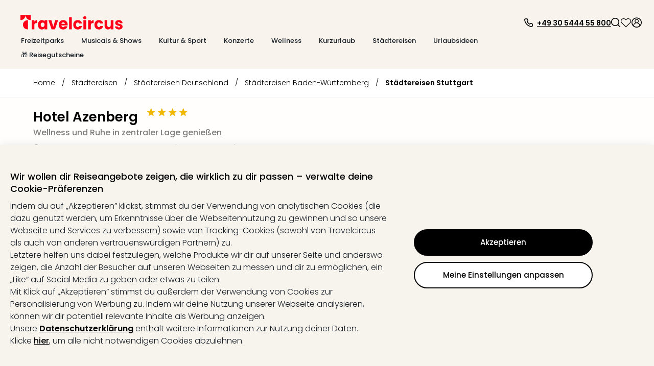

--- FILE ---
content_type: application/javascript; charset=UTF-8
request_url: https://static-prod.travel-cdn.net/_next/static/chunks/1881-9a45ff903a04190b.js
body_size: 4658
content:
(self.webpackChunk_N_E=self.webpackChunk_N_E||[]).push([[1881,5392],{60936:function(e,t,n){"use strict";n.d(t,{ST:function(){return a},MK:function(){return l},Mz:function(){return h},Ov:function(){return m}});var r=n(85893);n(67294);var i=n(9008),s=n.n(i);let a=()=>(0,r.jsxs)(s(),{children:[(0,r.jsx)("link",{rel:"icon",type:"image/png",href:"https://adup-tech.github.io/adup-travel-coop-files/static/icons/favicon-96x96.png",sizes:"96x96"}),(0,r.jsx)("link",{rel:"icon",type:"image/svg+xml",href:"https://adup-tech.github.io/adup-travel-coop-files/static/icons/favicon.svg"}),(0,r.jsx)("link",{rel:"shortcut icon",href:"https://adup-tech.github.io/adup-travel-coop-files/static/icons/favicon.ico"}),(0,r.jsx)("link",{rel:"apple-touch-icon",sizes:"180x180",href:"https://adup-tech.github.io/adup-travel-coop-files/static/icons/apple-touch-icon.png",type:"image/png"}),(0,r.jsx)("link",{rel:"manifest",href:"https://adup-tech.github.io/adup-travel-coop-files/static/icons/site.webmanifest"})]});var o=n(96540);let l=e=>{let{extraPadding:t=0}=e,n=()=>{var e,t,n;null===(n=window)||void 0===n||null===(t=n.UC_UI)||void 0===t||null===(e=t.showSecondLayer)||void 0===e||e.call(t)},i=(0,o.tM)(t)&&(0,o.tM)(t-16),s=i?"".concat(t-16,"px"):null;return(0,r.jsxs)("footer",{id:"adup-travel-coop-footer",children:[(0,r.jsxs)("div",{children:[(0,r.jsx)("p",{className:"footer-company",children:"Travelcircus GmbH"}),(0,r.jsxs)("div",{className:"footer-links",children:[(0,r.jsx)("a",{href:"https://www.travelcircus.de/agb",target:"_blank",children:"AGB"}),(0,r.jsx)("a",{href:"https://www.travelcircus.de/impressum",target:"_blank",children:"Impressum"}),(0,r.jsx)("a",{href:"https://www.travelcircus.de/datenschutzerklaerung",target:"_blank",children:"Datenschutz"})]})]}),(0,r.jsxs)("div",{children:[(0,r.jsx)("p",{className:"footer-company",children:"Axel Springer Teaser Ad GmbH"}),(0,r.jsxs)("div",{className:"footer-links",children:[(0,r.jsx)("a",{href:"https://www.bild.de/reisen/impressum/",target:"_blank",children:"Impressum"}),(0,r.jsx)("a",{href:"https://www.adup-tech.com/rechtliches/agb/",target:"_blank",children:"AGB"}),(0,r.jsx)("a",{href:"https://www.bild.de/reisen/datenschutz/",target:"_blank",children:"Datenschutz"}),(0,r.jsx)("button",{onClick:n,children:"Privatsph\xe4re"})]})]}),(0,r.jsxs)("div",{children:[(0,r.jsx)("p",{className:"footer-company",children:"AS Deutschland GmbH"}),(0,r.jsxs)("div",{className:"footer-links",children:[(0,r.jsx)("a",{href:"https://www.bild.de/corporate/site/bild-de/impressum-81395212.bild.html",target:"_blank",children:"Impressum"}),(0,r.jsx)("a",{href:"https://www.bild.de/corporate-site/ueber-bild-de/bild-de/artikel-ueber-bild-de-17520982.bild.html",target:"_blank",children:"\xdcber Bild.de"}),(0,r.jsx)("a",{href:"https://angebot.bild.de/hilfe",target:"_blank",children:"Hilfe"}),(0,r.jsx)("a",{href:"https://www.bild.de/corporate-site/kontakt/bildchannel-home/kontakt-43829628.bild.html",target:"_blank",children:"Kontakt"}),(0,r.jsx)("a",{href:"https://www.bild.de/corporate-site/agb/bild-de/artikel-agb-2952414.bild.html",target:"_blank",children:"Allg. Nutzungsbedingungen"}),(0,r.jsx)("a",{href:"https://www.bild.de/corporate-site/datenschutz/datenschutz/artikel-datenschutz-54485502.bild.html",target:"_blank",children:"Datenschutz"}),(0,r.jsx)("button",{onClick:n,children:"Privatsph\xe4re"})]})]}),i&&(0,r.jsx)("div",{style:{paddingBottom:s}})]})};var c=n(72413),d=n(25400);let h=e=>{let{phoneNumber:t}=e,n="+49 30 5444 55 8214",i=(0,d._m)(t)?t:n,s=(0,d._m)(t)?(0,c.Im)(t):(0,c.Im)(n);return(0,r.jsx)(r.Fragment,{children:(0,r.jsx)("header",{id:"adup-travel-coop-header",children:(0,r.jsxs)("div",{id:"adup-travel-coop-header-content",children:[(0,r.jsxs)("div",{children:[(0,r.jsx)("a",{target:"_self",href:"https://bild.de/reisen/",children:(0,r.jsx)("img",{src:"https://adup-tech.github.io/adup-travel-coop-files/static/Logo_BILD_Reisen.png",alt:"Logo BILD Reisen"})}),(0,r.jsx)("p",{className:"adup-travel-coop-header-service",children:"ein Service von AdUp Technology"})]}),(0,r.jsxs)("div",{className:"header-contact",children:[(0,r.jsx)("p",{children:"Mo–Fr 9–18 Uhr \xb7 Sa–So 10–16 Uhr"}),(0,r.jsxs)("a",{href:s,className:"adup-travel-coop-dark-text adup-travel-coop-nowrap",children:[(0,r.jsx)("span",{className:"material-symbols-outlined",children:"call"}),i]})]})]})})})};var u=n(4298),p=n.n(u);let m=()=>(0,r.jsxs)(r.Fragment,{children:[(0,r.jsx)(p(),{src:"https://web.cmp.usercentrics.eu/tcf/stub.js",strategy:"beforeInteractive"}),(0,r.jsx)(p(),{id:"usercentrics-cmp",src:"https://web.cmp.usercentrics.eu/ui/loader.js","data-settings-id":"sb_y_ZRYVz8MCZ",strategy:"afterInteractive"}),(0,r.jsx)(p(),{src:"https://adup-tech.github.io/adup-travel-coop-files/static/header.js",strategy:"afterInteractive"})]})},27300:function(e,t,n){"use strict";var r=n(85893);n(67294);var i=n(4298),s=n.n(i),a=n(31586),o=n(32293);let l=e=>{let{currentDomainCode:t}=e,n=(null===o.HL||void 0===o.HL?void 0:o.HL[t])||o.HL[a.w7.DE];return(0,r.jsx)(s(),{src:"https://www.dwin1.com/".concat(n,".js")})};l.displayName="AWINTracking",t.Z=l},83005:function(e,t,n){"use strict";var r=n(85893);n(67294);var i=n(4298),s=n.n(i),a=n(31586);let o=e=>{let{currentDomainCode:t,envData:n={}}=e,{isCobrand:i,theme:{cobrand:{show_cs_widget:o}={}}={}}=n;return(!i||o)&&[a.w7.DE,a.w7.AT,a.w7.CH].includes(t)?(0,r.jsx)(s(),{id:"elevio-script",strategy:"lazyOnload",children:'!function(e,l,v,i,o,n){e[i]||(e[i]={}),e[i].account_id=n;var g,h;g=l.createElement(v),g.type="text/javascript",g.async=1,g.src=o+n,h=l.getElementsByTagName(v)[0],h.parentNode.insertBefore(g,h);e[i].q=[];e[i].on=function(z,y){e[i].q.push([z,y])}}(window,document,"script","_elev","https://cdn.elev.io/sdk/bootloader/v4/elevio-bootloader.js?cid=","63daa4f402a72");function onDixaMessengerOpenChanged(e){e||(_elev.setSettings({hideLauncher:!1}),_elev.open(),_dixa_.removeListener("on-widget-open-changed",onDixaMessengerOpenChanged))}function openDixaMessengerWidget(){_elev.close(),_elev.setSettings({hideLauncher:!0}),_dixa_.invoke("setWidgetOpen",!0),_dixa_.addListener("on-widget-open-changed",onDixaMessengerOpenChanged)}!function(e,n,i){if(!e._dixa_){e._dixa_={invoke:function(n,i){e._dixa_.pendingCalls=e._dixa_.pendingCalls||[],e._dixa_.pendingCalls.push([n,i])}},(i=n.createElement("script")).type="text/javascript",i.setAttribute("charset","utf-8"),i.defer=!0,i.src="https://messenger.dixa.io/bootstrap.js";var t=n.getElementsByTagName("script")[0];t.parentNode.insertBefore(i,t)}}(window,document),_dixa_.invoke("init",{messengerToken:"ca8da635570845b9a7c758776d1ce7cd",hideToggler:!0,showWidgetCloseButton:!0}),window._elev.events={moduleOpened:function(e){"4"==e?openDixaMessengerWidget():console.log("Elevio module "+e+" clicked, but no action specified.")}};'}):null};o.displayName="Dixa",t.Z=o},94511:function(e,t,n){"use strict";var r=n(85893);n(67294);var i=n(4298),s=n.n(i);let a=()=>(0,r.jsx)(s(),{src:"https://apps.elfsight.com/p/platform.js"});a.displayName="ElfsightTracking",t.Z=a},3429:function(e,t,n){"use strict";var r=n(85893),i=n(67294),s=n(4298),a=n.n(s);let o=e=>{let{matomoId:t=1,isProduction:n=!0}=e;return(0,r.jsx)(a(),{id:"matomo-tracking-script",children:'var mtmUrl="//m.tcsrv.net/m";\n    var siteId = '.concat(t,";\n    var _mtm = _mtm || [];\n    var _paq = _paq || [];\n\n    _mtm.push({'mtm.startTime': (new Date().getTime()), 'event': 'mtm.Start'});\n    var d=document, g=d.createElement('script'), s=d.getElementsByTagName('script')[0];\n    g.type='text/javascript';\n    g.async=true;\n    g.defer=true;\n    g.src='https://m.tcsrv.net/js/container_").concat(n?"bLxUePzW":"RG93R9J8",".js';\n    s.parentNode.insertBefore(g,s);\n\n    _paq.push(['setSiteId', siteId]);\n    _paq.push(['alwaysUseSendBeacon']);\n    _paq.push(['setRequestMethod', 'POST']);\n    _paq.push(['setTrackerUrl', mtmUrl]);\n    _paq.push(['enableHeartBeatTimer', 60]);\n    _paq.push(['setSessionCookieTimeout', 1800]);\n    ")})};o.displayName="MatomoTracking",t.Z=i.memo(o)},25392:function(e,t,n){"use strict";n.r(t),n.d(t,{default:function(){return U}});var r=n(85893),i=n(67294),s=n(12526),a=n(71893),o=n(11214),l=n(72405),c=n(73542);let d=(0,o.UY)({...c.I}),h=function(){let e=arguments.length>0&&void 0!==arguments[0]?arguments[0]:{};return(0,l.Z)(d,"-- shared --",e)}();var u=n(79670),p=n(48908),m=n(77874),g=n(44012);let x=e=>(0,r.jsx)(m.Box,{as:"main",bg:m.Color.WHITE_TWO,...e}),v=e=>{let{children:t}=e;return(0,r.jsx)(x,{children:(0,r.jsx)(m.Text,{fontWeight:"300",fontSize:"14px",lineHeight:1.4,children:t})})};var f=n(90189);let j=e=>{let{children:t,...n}=e;return(0,r.jsx)(m.RoundedButton,{variant:m.RoundedButtonVariant.PRIMARY,as:"a",theme:(0,f.mB)(),...n,children:(0,r.jsx)(m.Text,{color:(0,f.$E)()?m.Color.WHITE:m.Color.HOTEL_DARK_GREY,fontSize:"16px",lineHeight:"20px",children:t})})};var b=n(60172);let _=e=>"url(".concat((0,b.LA)(),"/static/img/404/image-").concat(e,".png)"),w=e=>{let{device:t,customLink:n,isWithCustomLink:i}=e;return(0,r.jsx)(v,{children:(0,r.jsx)(m.Box,{backgroundImage:_(t),backgroundRepeat:"no-repeat",backgroundPosition:"50%",pt:{sm:"190px",tb:"330px"},height:{sm:"319px",tb:"477px"},children:(0,r.jsxs)(m.Flex,{flexDirection:"column",alignItems:"center",children:[(0,r.jsx)(m.Text,{my:"20px",fontSize:"13px",children:(0,r.jsx)(g.Z,{id:"We couldn't find the page you are looking for :("})}),(0,r.jsx)(j,{href:i?n:"/",children:(0,r.jsx)(g.Z,{id:"Go to homepage"})})]})})})};var k=n(9008),y=n.n(k),T=n(74806),E=n(28242),N=n(64861),I=n(41187),C=n(14726),D=n(85572),S=n(36876),z=n(32293),L=n(86679),M=n(93008),B=n(60936);let Z=(0,T.ZP)(e=>{let{intl:t,whiteLabelData:n,device:i,hreflang:s,envData:a,query:o,children:l,localeConfiguration:c,gtmConsent:d}=e,h=(0,E.m4)(),{gtmId:u,showFooter:p,showLang:g,showSocial:x,paymentMethods:v,allowAccounts:j}=a;(0,S.rS)({envData:a,query:o,pageType:z.Gy.NOT_FOUND,statusCode:404});let b=(0,f.tS)({envData:a});return(0,r.jsxs)(r.Fragment,{children:[(0,r.jsxs)(y(),{children:[(0,r.jsx)("title",{children:null==t?void 0:t.formatMessage({id:"The page you requested cannot be found."})}),(0,r.jsx)("meta",{charSet:"UTF-8"}),(0,r.jsx)("meta",{httpEquiv:"X-UA-Compatible",content:"IE=edge"}),(0,r.jsx)("meta",{name:"viewport",content:"width=device-width, initial-scale=1.0, maximum-scale=5.0"}),(0,r.jsx)("meta",{name:"google-translate-customization",content:"5fda571523d44574-2fcea5ab0bf6cceb-g29b10972bc27ff4b-13"}),(0,r.jsx)("meta",{name:"robots",content:"noindex,nofollow"}),(0,r.jsx)("meta",{name:"googlebot",content:"noindex,nofollow"}),(0,r.jsx)(L.Z,{gtmId:u,gtmConsent:d})]}),b&&(0,r.jsx)(B.Ov,{}),b?(0,r.jsx)(B.ST,{}):(0,r.jsx)(M.Z,{staticPath:null==a?void 0:a.staticPath,themedPartnerFaviconUrl:null==a?void 0:a.partnerFaviconUrl}),(0,r.jsx)(N.SentryProvider,{children:(0,r.jsxs)(m.ThemeProvider,{custom:{color:{primary:(0,f.pe)()}},children:[b?(0,r.jsx)(B.Mz,{phoneNumber:null==a?void 0:a.phoneNumber}):(null==n?void 0:n.header)?(0,r.jsx)("div",{dangerouslySetInnerHTML:{__html:n.header}}):(0,r.jsx)(C.F,{intl:h,device:i,localeConfiguration:c}),l,b?(0,r.jsx)(B.MK,{}):(null==n?void 0:n.footer)?(0,r.jsx)("div",{dangerouslySetInnerHTML:{__html:n.footer}}):(0,r.jsx)(D.default,{intl:h,locale:I.Z.get("locale"),currency:h.currency,hreflang:s,device:i,footerInfoFromEnvData:{paymentMethods:v?JSON.parse(v):void 0,showFooter:p,showLang:g,showSocial:x,allowAccounts:j}})]})})]})});var H=n(42133),O=n(25400),A=n(78584);let P={isIndexPage:!1,showHeader:!0,showFooter:!0,showSocial:!0},q=e=>{let{envData:t}=e,{theme:{displayMode:n,cobrand:r}}=t,s=n===H.K.COBRAND_EXTENDED,a=null==r?void 0:r.custom_logo_link,o=(0,O._m)(a)&&(null==r?void 0:r.use_custom_logo_link);return I.Z.setFallbackConfig({isCobrandExtended:s,...P,...t}),(0,i.useEffect)(()=>{let e=(0,S.t5)();return window.tctracking=e,window.device=A.default,window.addEventListener("beforeunload",(0,S.Sq)(e)),()=>{window.removeEventListener("beforeunload",(0,S.Sq)(e))}},[]),{customLink:a,isWithCustomLink:o}},R=(0,a.createGlobalStyle)(["",""],u.i),U=e=>{let{envData:t,device:n,query:i,messages:a,...o}=e,{locale:l}=t,{customLink:c,isWithCustomLink:d}=q({envData:t,query:i});return(0,r.jsx)(p.Z,{locale:l,messages:a,children:(0,r.jsxs)(s.zt,{store:h,children:[(0,r.jsx)(R,{}),(0,r.jsx)(Z,{query:i,device:n,envData:t,...o,children:(0,r.jsx)(w,{device:n,customLink:c,isWithCustomLink:d})})]})})}},73282:function(e,t,n){"use strict";n.d(t,{n:function(){return h}});var r=n(85893);n(67294);var i=n(3429),s=n(94511),a=n(27300),o=n(22322),l=n(83005),c=n(64861);let d=e=>{let{delay:t=5e3,children:n}=e;return(0,r.jsx)(c.LazyRender,{fallback:null,delay:t,children:n})};d.displayName="PostponedTracking";let h=e=>{let{currentDomainCode:t,isDelayed:n,longDelayed:c,envData:h,noDefaultDixa:u}=e,p=(null==h?void 0:h.env)==="PROD",m=()=>(0,r.jsxs)(r.Fragment,{children:[(0,r.jsx)(i.Z,{matomoId:null==h?void 0:h.matomoId,isProduction:p}),(0,r.jsx)(a.Z,{currentDomainCode:t}),(0,r.jsx)(s.Z,{}),(0,r.jsx)(o.ZP,{}),!u&&(0,r.jsx)(l.Z,{currentDomainCode:t,envData:h})]});return n?(0,r.jsx)(d,{delay:c?1e4:5e3,children:m()}):m()}},68653:function(e,t,n){"use strict";n.d(t,{$:function(){return h},W:function(){return c}});var r=n(31586),i=n(61600),s=n(32293),a=n(49966),o=n(45763);let l=e=>e.filter(e=>{let{locale:t,countryCode:n}=e,i=(null==t?void 0:t.split("-")[1].toLowerCase())||"";return(n===r.w7.GB?"gb":n)===i}),c=(e,t)=>l(((0,a.dZ)(e)?e.reduce((e,n)=>{let{locale:r,domain:i,slug:s,fallback:a,countryCode:o,country_code:l}=n;return!t&&a?e:[...e,{locale:r.replace("_","-"),href:"https://".concat(i,"/").concat(s),countryCode:o||l}]},[]):[]).reduce((e,t)=>e.some(e=>(null==e?void 0:e.locale)===(null==t?void 0:t.locale))?[...e]:[...e,t],[])),d=e=>e===s.Gy.EVENT_DATE_TIME?i.zX.DATE_TIME:e===s.Gy.EVENT_HOTEL?i.zX.HOTEL:"",h=e=>{let{canonicalUrl:t,query:n,pageType:r=""}=e,i=(0,o.Wy)(t)?t:"https://".concat(n.host,"/").concat(t||n.dynamic||n.event);return"".concat(i).concat(d(r))}},12482:function(){}}]);

--- FILE ---
content_type: application/javascript; charset=UTF-8
request_url: https://static-prod.travel-cdn.net/_next/static/chunks/4602-452bd35d969e2be4.js
body_size: 2812
content:
(self.webpackChunk_N_E=self.webpackChunk_N_E||[]).push([[4602],{11447:function(e,i,r){var n=r(58814).clean,o=/[.*+?^${}()|[\]\\]/g,s=/[a-z0-9_]/i,t=/\s+/;e.exports=function(e,i,r){var a,d;return d={insideWords:!1,findAllOccurrences:!1,requireMatchAll:!1},Object.keys(a=(a=r)||{}).forEach(function(e){d[e]=!!a[e]}),r=d,e=n(e),(i=n(i)).trim().split(t).filter(function(e){return e.length>0}).reduce(function(i,n){var t,a,d=n.length,c=RegExp((!r.insideWords&&s.test(n[0])?"\\b":"")+n.replace(o,"\\$&"),"i");if(t=c.exec(e),r.requireMatchAll&&null===t)return e="",[];for(;t&&(a=t.index,i.push([a,a+d]),e=e.slice(0,a)+Array(d+1).join(" ")+e.slice(a+d),r.findAllOccurrences);)t=c.exec(e);return i},[]).sort(function(e,i){return e[0]-i[0]})}},23370:function(e){e.exports=function(e,i){var r=[];return 0===i.length?r.push({text:e,highlight:!1}):i[0][0]>0&&r.push({text:e.slice(0,i[0][0]),highlight:!1}),i.forEach(function(n,o){var s=n[0],t=n[1];r.push({text:e.slice(s,t),highlight:!0}),o===i.length-1?t<e.length&&r.push({text:e.slice(t,e.length),highlight:!1}):t<i[o+1][0]&&r.push({text:e.slice(t,i[o+1][0]),highlight:!1})}),r}},18869:function(e){"use strict";e.exports=function(e){if(e)throw e}},65470:function(e,i,r){var n,o;n="bowser",o=function(){function e(e){function i(i){var r=e.match(i);return r&&r.length>1&&r[1]||""}function r(i){var r=e.match(i);return r&&r.length>1&&r[2]||""}var n,o=i(/(ipod|iphone|ipad)/i).toLowerCase(),s=!/like android/i.test(e)&&/android/i.test(e),t=/nexus\s*[0-6]\s*/i.test(e),a=!t&&/nexus\s*[0-9]+/i.test(e),d=/CrOS/.test(e),c=/silk/i.test(e),u=/sailfish/i.test(e),l=/tizen/i.test(e),m=/(web|hpw)os/i.test(e),p=/windows phone/i.test(e),f=(/SamsungBrowser/i.test(e),!p&&/windows/i.test(e)),h=!o&&!c&&/macintosh/i.test(e),v=!s&&!u&&!l&&!m&&/linux/i.test(e),b=r(/edg([ea]|ios)\/(\d+(\.\d+)?)/i),w=i(/version\/(\d+(\.\d+)?)/i),g=/tablet/i.test(e)&&!/tablet pc/i.test(e),x=!g&&/[^-]mobi/i.test(e),y=/xbox/i.test(e);/opera/i.test(e)?n={name:"Opera",opera:!0,version:w||i(/(?:opera|opr|opios)[\s\/](\d+(\.\d+)?)/i)}:/opr\/|opios/i.test(e)?n={name:"Opera",opera:!0,version:i(/(?:opr|opios)[\s\/](\d+(\.\d+)?)/i)||w}:/SamsungBrowser/i.test(e)?n={name:"Samsung Internet for Android",samsungBrowser:!0,version:w||i(/(?:SamsungBrowser)[\s\/](\d+(\.\d+)?)/i)}:/coast/i.test(e)?n={name:"Opera Coast",coast:!0,version:w||i(/(?:coast)[\s\/](\d+(\.\d+)?)/i)}:/yabrowser/i.test(e)?n={name:"Yandex Browser",yandexbrowser:!0,version:w||i(/(?:yabrowser)[\s\/](\d+(\.\d+)?)/i)}:/ucbrowser/i.test(e)?n={name:"UC Browser",ucbrowser:!0,version:i(/(?:ucbrowser)[\s\/](\d+(?:\.\d+)+)/i)}:/mxios/i.test(e)?n={name:"Maxthon",maxthon:!0,version:i(/(?:mxios)[\s\/](\d+(?:\.\d+)+)/i)}:/epiphany/i.test(e)?n={name:"Epiphany",epiphany:!0,version:i(/(?:epiphany)[\s\/](\d+(?:\.\d+)+)/i)}:/puffin/i.test(e)?n={name:"Puffin",puffin:!0,version:i(/(?:puffin)[\s\/](\d+(?:\.\d+)?)/i)}:/sleipnir/i.test(e)?n={name:"Sleipnir",sleipnir:!0,version:i(/(?:sleipnir)[\s\/](\d+(?:\.\d+)+)/i)}:/k-meleon/i.test(e)?n={name:"K-Meleon",kMeleon:!0,version:i(/(?:k-meleon)[\s\/](\d+(?:\.\d+)+)/i)}:p?(n={name:"Windows Phone",osname:"Windows Phone",windowsphone:!0},b?(n.msedge=!0,n.version=b):(n.msie=!0,n.version=i(/iemobile\/(\d+(\.\d+)?)/i))):/msie|trident/i.test(e)?n={name:"Internet Explorer",msie:!0,version:i(/(?:msie |rv:)(\d+(\.\d+)?)/i)}:d?n={name:"Chrome",osname:"Chrome OS",chromeos:!0,chromeBook:!0,chrome:!0,version:i(/(?:chrome|crios|crmo)\/(\d+(\.\d+)?)/i)}:/edg([ea]|ios)/i.test(e)?n={name:"Microsoft Edge",msedge:!0,version:b}:/vivaldi/i.test(e)?n={name:"Vivaldi",vivaldi:!0,version:i(/vivaldi\/(\d+(\.\d+)?)/i)||w}:u?n={name:"Sailfish",osname:"Sailfish OS",sailfish:!0,version:i(/sailfish\s?browser\/(\d+(\.\d+)?)/i)}:/seamonkey\//i.test(e)?n={name:"SeaMonkey",seamonkey:!0,version:i(/seamonkey\/(\d+(\.\d+)?)/i)}:/firefox|iceweasel|fxios/i.test(e)?(n={name:"Firefox",firefox:!0,version:i(/(?:firefox|iceweasel|fxios)[ \/](\d+(\.\d+)?)/i)},/\((mobile|tablet);[^\)]*rv:[\d\.]+\)/i.test(e)&&(n.firefoxos=!0,n.osname="Firefox OS")):c?n={name:"Amazon Silk",silk:!0,version:i(/silk\/(\d+(\.\d+)?)/i)}:/phantom/i.test(e)?n={name:"PhantomJS",phantom:!0,version:i(/phantomjs\/(\d+(\.\d+)?)/i)}:/slimerjs/i.test(e)?n={name:"SlimerJS",slimer:!0,version:i(/slimerjs\/(\d+(\.\d+)?)/i)}:/blackberry|\bbb\d+/i.test(e)||/rim\stablet/i.test(e)?n={name:"BlackBerry",osname:"BlackBerry OS",blackberry:!0,version:w||i(/blackberry[\d]+\/(\d+(\.\d+)?)/i)}:m?(n={name:"WebOS",osname:"WebOS",webos:!0,version:w||i(/w(?:eb)?osbrowser\/(\d+(\.\d+)?)/i)},/touchpad\//i.test(e)&&(n.touchpad=!0)):/bada/i.test(e)?n={name:"Bada",osname:"Bada",bada:!0,version:i(/dolfin\/(\d+(\.\d+)?)/i)}:l?n={name:"Tizen",osname:"Tizen",tizen:!0,version:i(/(?:tizen\s?)?browser\/(\d+(\.\d+)?)/i)||w}:/qupzilla/i.test(e)?n={name:"QupZilla",qupzilla:!0,version:i(/(?:qupzilla)[\s\/](\d+(?:\.\d+)+)/i)||w}:/chromium/i.test(e)?n={name:"Chromium",chromium:!0,version:i(/(?:chromium)[\s\/](\d+(?:\.\d+)?)/i)||w}:/chrome|crios|crmo/i.test(e)?n={name:"Chrome",chrome:!0,version:i(/(?:chrome|crios|crmo)\/(\d+(\.\d+)?)/i)}:s?n={name:"Android",version:w}:/safari|applewebkit/i.test(e)?(n={name:"Safari",safari:!0},w&&(n.version=w)):o?(n={name:"iphone"==o?"iPhone":"ipad"==o?"iPad":"iPod"},w&&(n.version=w)):n=/googlebot/i.test(e)?{name:"Googlebot",googlebot:!0,version:i(/googlebot\/(\d+(\.\d+))/i)||w}:{name:i(/^(.*)\/(.*) /),version:r(/^(.*)\/(.*) /)},!n.msedge&&/(apple)?webkit/i.test(e)?(/(apple)?webkit\/537\.36/i.test(e)?(n.name=n.name||"Blink",n.blink=!0):(n.name=n.name||"Webkit",n.webkit=!0),!n.version&&w&&(n.version=w)):!n.opera&&/gecko\//i.test(e)&&(n.name=n.name||"Gecko",n.gecko=!0,n.version=n.version||i(/gecko\/(\d+(\.\d+)?)/i)),!n.windowsphone&&(s||n.silk)?(n.android=!0,n.osname="Android"):!n.windowsphone&&o?(n[o]=!0,n.ios=!0,n.osname="iOS"):h?(n.mac=!0,n.osname="macOS"):y?(n.xbox=!0,n.osname="Xbox"):f?(n.windows=!0,n.osname="Windows"):v&&(n.linux=!0,n.osname="Linux");var k="";n.windows?k=function(e){switch(e){case"NT":return"NT";case"XP":case"NT 5.1":return"XP";case"NT 5.0":return"2000";case"NT 5.2":return"2003";case"NT 6.0":return"Vista";case"NT 6.1":return"7";case"NT 6.2":return"8";case"NT 6.3":return"8.1";case"NT 10.0":return"10";default:return}}(i(/Windows ((NT|XP)( \d\d?.\d)?)/i)):n.windowsphone?k=i(/windows phone (?:os)?\s?(\d+(\.\d+)*)/i):n.mac?k=(k=i(/Mac OS X (\d+([_\.\s]\d+)*)/i)).replace(/[_\s]/g,"."):o?k=(k=i(/os (\d+([_\s]\d+)*) like mac os x/i)).replace(/[_\s]/g,"."):s?k=i(/android[ \/-](\d+(\.\d+)*)/i):n.webos?k=i(/(?:web|hpw)os\/(\d+(\.\d+)*)/i):n.blackberry?k=i(/rim\stablet\sos\s(\d+(\.\d+)*)/i):n.bada?k=i(/bada\/(\d+(\.\d+)*)/i):n.tizen&&(k=i(/tizen[\/\s](\d+(\.\d+)*)/i)),k&&(n.osversion=k);var S=!n.windows&&k.split(".")[0];return g||a||"ipad"==o||s&&(3==S||S>=4&&!x)||n.silk?n.tablet=!0:(x||"iphone"==o||"ipod"==o||s||t||n.blackberry||n.webos||n.bada)&&(n.mobile=!0),n.msedge||n.msie&&n.version>=10||n.yandexbrowser&&n.version>=15||n.vivaldi&&n.version>=1||n.chrome&&n.version>=20||n.samsungBrowser&&n.version>=4||n.firefox&&n.version>=20||n.safari&&n.version>=6||n.opera&&n.version>=10||n.ios&&n.osversion&&n.osversion.split(".")[0]>=6||n.blackberry&&n.version>=10.1||n.chromium&&n.version>=20?n.a=!0:n.msie&&n.version<10||n.chrome&&n.version<20||n.firefox&&n.version<20||n.safari&&n.version<6||n.opera&&n.version<10||n.ios&&n.osversion&&n.osversion.split(".")[0]<6||n.chromium&&n.version<20?n.c=!0:n.x=!0,n}var i=e("undefined"!=typeof navigator&&navigator.userAgent||"");function r(e){return e.split(".").length}function n(e,i){var r,n=[];if(Array.prototype.map)return Array.prototype.map.call(e,i);for(r=0;r<e.length;r++)n.push(i(e[r]));return n}function o(e){for(var i=Math.max(r(e[0]),r(e[1])),o=n(e,function(e){var o=i-r(e);return n((e+=Array(o+1).join(".0")).split("."),function(e){return Array(20-e.length).join("0")+e}).reverse()});--i>=0;){if(o[0][i]>o[1][i])return 1;if(o[0][i]!==o[1][i])return -1;if(0===i)return 0}}function s(r,n,s){var t=i;"string"==typeof n&&(s=n,n=void 0),void 0===n&&(n=!1),s&&(t=e(s));var a=""+t.version;for(var d in r)if(r.hasOwnProperty(d)&&t[d]){if("string"!=typeof r[d])throw Error("Browser version in the minVersion map should be a string: "+d+": "+String(r));return 0>o([a,r[d]])}return n}return i.test=function(e){for(var r=0;r<e.length;++r){var n=e[r];if("string"==typeof n&&n in i)return!0}return!1},i.isUnsupportedBrowser=s,i.compareVersions=o,i.check=function(e,i,r){return!s(e,i,r)},i._detect=e,i.detect=e,i},e.exports?e.exports=o():r.amdD(n,o)},30932:function(e){"use strict";e.exports=function(e,i){var r,n=String(e),o=0;if("string"!=typeof i)throw Error("Expected character");for(r=n.indexOf(i);-1!==r;)o++,r=n.indexOf(i,r+i.length);return o}},94184:function(e,i){var r;!function(){"use strict";var n={}.hasOwnProperty;function o(){for(var e=[],i=0;i<arguments.length;i++){var r=arguments[i];if(r){var s=typeof r;if("string"===s||"number"===s)e.push(r);else if(Array.isArray(r)){if(r.length){var t=o.apply(null,r);t&&e.push(t)}}else if("object"===s){if(r.toString===Object.prototype.toString)for(var a in r)n.call(r,a)&&r[a]&&e.push(a);else e.push(r.toString())}}}return e.join(" ")}e.exports?(o.default=o,e.exports=o):void 0!==(r=(function(){return o}).apply(i,[]))&&(e.exports=r)}()},4942:function(e,i,r){"use strict";function n(e,i,r){return i in e?Object.defineProperty(e,i,{value:r,enumerable:!0,configurable:!0,writable:!0}):e[i]=r,e}r.d(i,{Z:function(){return n}})},75068:function(e,i,r){"use strict";function n(e,i){return(n=Object.setPrototypeOf||function(e,i){return e.__proto__=i,e})(e,i)}function o(e,i){e.prototype=Object.create(i.prototype),e.prototype.constructor=e,n(e,i)}r.d(i,{Z:function(){return o}})}}]);

--- FILE ---
content_type: application/javascript; charset=UTF-8
request_url: https://static-prod.travel-cdn.net/_next/static/chunks/9965-5e31f2e5caeb4196.js
body_size: 1795
content:
"use strict";(self.webpackChunk_N_E=self.webpackChunk_N_E||[]).push([[9965],{65178:function(e,n,t){t.d(n,{T:function(){return i}});var r=/(?:[Eec]{1,6}|G{1,5}|[Qq]{1,5}|(?:[yYur]+|U{1,5})|[ML]{1,5}|d{1,2}|D{1,3}|F{1}|[abB]{1,5}|[hkHK]{1,2}|w{1,2}|W{1}|m{1,2}|s{1,2}|[zZOvVxX]{1,4})(?=([^']*'[^']*')*[^']*$)/g;function i(e){var n={};return e.replace(r,function(e){var t=e.length;switch(e[0]){case"G":n.era=4===t?"long":5===t?"narrow":"short";break;case"y":n.year=2===t?"2-digit":"numeric";break;case"Y":case"u":case"U":case"r":throw RangeError("`Y/u/U/r` (year) patterns are not supported, use `y` instead");case"q":case"Q":throw RangeError("`q/Q` (quarter) patterns are not supported");case"M":case"L":n.month=["numeric","2-digit","short","long","narrow"][t-1];break;case"w":case"W":throw RangeError("`w/W` (week) patterns are not supported");case"d":n.day=["numeric","2-digit"][t-1];break;case"D":case"F":case"g":throw RangeError("`D/F/g` (day) patterns are not supported, use `d` instead");case"E":n.weekday=4===t?"long":5===t?"narrow":"short";break;case"e":if(t<4)throw RangeError("`e..eee` (weekday) patterns are not supported");n.weekday=["short","long","narrow","short"][t-4];break;case"c":if(t<4)throw RangeError("`c..ccc` (weekday) patterns are not supported");n.weekday=["short","long","narrow","short"][t-4];break;case"a":n.hour12=!0;break;case"b":case"B":throw RangeError("`b/B` (period) patterns are not supported, use `a` instead");case"h":n.hourCycle="h12",n.hour=["numeric","2-digit"][t-1];break;case"H":n.hourCycle="h23",n.hour=["numeric","2-digit"][t-1];break;case"K":n.hourCycle="h11",n.hour=["numeric","2-digit"][t-1];break;case"k":n.hourCycle="h24",n.hour=["numeric","2-digit"][t-1];break;case"j":case"J":case"C":throw RangeError("`j/J/C` (hour) patterns are not supported, use `h/H/K/k` instead");case"m":n.minute=["numeric","2-digit"][t-1];break;case"s":n.second=["numeric","2-digit"][t-1];break;case"S":case"A":throw RangeError("`S/A` (second) patterns are not supported, use `s` instead");case"z":n.timeZoneName=t<4?"short":"long";break;case"Z":case"O":case"v":case"V":case"X":case"x":throw RangeError("`Z/O/v/V/X/x` (timeZone) patterns are not supported, use `z` instead")}return""}),n}},76529:function(e,n,t){t.d(n,{I:function(){return m},O:function(){return o}});var r=function(){return(r=Object.assign||function(e){for(var n,t=1,r=arguments.length;t<r;t++)for(var i in n=arguments[t])Object.prototype.hasOwnProperty.call(n,i)&&(e[i]=n[i]);return e}).apply(this,arguments)};"function"==typeof SuppressedError&&SuppressedError;var i=/[\t-\r \x85\u200E\u200F\u2028\u2029]/i;function o(e){if(0===e.length)throw Error("Number skeleton cannot be empty");for(var n=e.split(i).filter(function(e){return e.length>0}),t=[],r=0;r<n.length;r++){var o=n[r].split("/");if(0===o.length)throw Error("Invalid number skeleton");for(var a=o[0],s=o.slice(1),c=0;c<s.length;c++)if(0===s[c].length)throw Error("Invalid number skeleton");t.push({stem:a,options:s})}return t}var a=/^\.(?:(0+)(\*)?|(#+)|(0+)(#+))$/g,s=/^(@+)?(\+|#+)?[rs]?$/g,c=/(\*)(0+)|(#+)(0+)|(0+)/g,u=/^(0+)$/;function g(e){var n={};return"r"===e[e.length-1]?n.roundingPriority="morePrecision":"s"===e[e.length-1]&&(n.roundingPriority="lessPrecision"),e.replace(s,function(e,t,r){return"string"!=typeof r?(n.minimumSignificantDigits=t.length,n.maximumSignificantDigits=t.length):"+"===r?n.minimumSignificantDigits=t.length:"#"===t[0]?n.maximumSignificantDigits=t.length:(n.minimumSignificantDigits=t.length,n.maximumSignificantDigits=t.length+("string"==typeof r?r.length:0)),""}),n}function l(e){switch(e){case"sign-auto":return{signDisplay:"auto"};case"sign-accounting":case"()":return{currencySign:"accounting"};case"sign-always":case"+!":return{signDisplay:"always"};case"sign-accounting-always":case"()!":return{signDisplay:"always",currencySign:"accounting"};case"sign-except-zero":case"+?":return{signDisplay:"exceptZero"};case"sign-accounting-except-zero":case"()?":return{signDisplay:"exceptZero",currencySign:"accounting"};case"sign-never":case"+_":return{signDisplay:"never"}}}function p(e){return l(e)||{}}function m(e){for(var n={},t=0;t<e.length;t++){var i=e[t];switch(i.stem){case"percent":case"%":n.style="percent";continue;case"%x100":n.style="percent",n.scale=100;continue;case"currency":n.style="currency",n.currency=i.options[0];continue;case"group-off":case",_":n.useGrouping=!1;continue;case"precision-integer":case".":n.maximumFractionDigits=0;continue;case"measure-unit":case"unit":n.style="unit",n.unit=i.options[0].replace(/^(.*?)-/,"");continue;case"compact-short":case"K":n.notation="compact",n.compactDisplay="short";continue;case"compact-long":case"KK":n.notation="compact",n.compactDisplay="long";continue;case"scientific":n=r(r(r({},n),{notation:"scientific"}),i.options.reduce(function(e,n){return r(r({},e),l(n)||{})},{}));continue;case"engineering":n=r(r(r({},n),{notation:"engineering"}),i.options.reduce(function(e,n){return r(r({},e),l(n)||{})},{}));continue;case"notation-simple":n.notation="standard";continue;case"unit-width-narrow":n.currencyDisplay="narrowSymbol",n.unitDisplay="narrow";continue;case"unit-width-short":n.currencyDisplay="code",n.unitDisplay="short";continue;case"unit-width-full-name":n.currencyDisplay="name",n.unitDisplay="long";continue;case"unit-width-iso-code":n.currencyDisplay="symbol";continue;case"scale":n.scale=parseFloat(i.options[0]);continue;case"rounding-mode-floor":n.roundingMode="floor";continue;case"rounding-mode-ceiling":n.roundingMode="ceil";continue;case"rounding-mode-down":n.roundingMode="trunc";continue;case"rounding-mode-up":n.roundingMode="expand";continue;case"rounding-mode-half-even":n.roundingMode="halfEven";continue;case"rounding-mode-half-down":n.roundingMode="halfTrunc";continue;case"rounding-mode-half-up":n.roundingMode="halfExpand";continue;case"integer-width":if(i.options.length>1)throw RangeError("integer-width stems only accept a single optional option");i.options[0].replace(c,function(e,t,r,i,o,a){if(t)n.minimumIntegerDigits=r.length;else if(i&&o)throw Error("We currently do not support maximum integer digits");else if(a)throw Error("We currently do not support exact integer digits");return""});continue}if(u.test(i.stem)){n.minimumIntegerDigits=i.stem.length;continue}if(a.test(i.stem)){if(i.options.length>1)throw RangeError("Fraction-precision stems only accept a single optional option");i.stem.replace(a,function(e,t,r,i,o,a){return"*"===r?n.minimumFractionDigits=t.length:i&&"#"===i[0]?n.maximumFractionDigits=i.length:o&&a?(n.minimumFractionDigits=o.length,n.maximumFractionDigits=o.length+a.length):(n.minimumFractionDigits=t.length,n.maximumFractionDigits=t.length),""});var o=i.options[0];"w"===o?n=r(r({},n),{trailingZeroDisplay:"stripIfInteger"}):o&&(n=r(r({},n),g(o)));continue}if(s.test(i.stem)){n=r(r({},n),g(i.stem));continue}var p=l(i.stem);p&&(n=r(r({},n),p));var m=function(e){var n;if("E"===e[0]&&"E"===e[1]?(n={notation:"engineering"},e=e.slice(2)):"E"===e[0]&&(n={notation:"scientific"},e=e.slice(1)),n){var t=e.slice(0,2);if("+!"===t?(n.signDisplay="always",e=e.slice(2)):"+?"===t&&(n.signDisplay="exceptZero",e=e.slice(2)),!u.test(e))throw Error("Malformed concise eng/scientific notation");n.minimumIntegerDigits=e.length}return n}(i.stem);m&&(n=r(r({},n),m))}return n}}}]);

--- FILE ---
content_type: application/javascript; charset=UTF-8
request_url: https://static-prod.travel-cdn.net/_next/static/chunks/6846-e1370bfe01c4780d.js
body_size: 13231
content:
"use strict";(self.webpackChunk_N_E=self.webpackChunk_N_E||[]).push([[6846],{36846:function(e,t,n){n.d(t,{S:function(){return ep},c:function(){return L},d:function(){return _},m:function(){return K}});for(var o=n(2717),i=n(33417),s=n(84311),a=n(51144),r=n(37592),u=n(68834),l=n(65167),c=n(67294),p=n(87204),d=n(76408),f=n(30845),h=n(30138),v={name:"7pg0cj-a11yText",styles:"label:a11yText;z-index:9999;border:0;clip:rect(1px, 1px, 1px, 1px);height:1px;width:1px;position:absolute;overflow:hidden;padding:0;white-space:nowrap"},m=function(e){return(0,d.tZ)("span",(0,o.Z)({css:v},e))},b={guidance:function(e){var t=e.isSearchable,n=e.isMulti,o=e.tabSelectsValue,i=e.context,s=e.isInitialFocus;switch(i){case"menu":return"Use Up and Down to choose options, press Enter to select the currently focused option, press Escape to exit the menu".concat(o?", press Tab to select the option and exit the menu":"",".");case"input":return s?"".concat(e["aria-label"]||"Select"," is focused ").concat(t?",type to refine list":"",", press Down to open the menu, ").concat(n?" press left to focus selected values":""):"";case"value":return"Use left and right to toggle between focused values, press Backspace to remove the currently focused value";default:return""}},onChange:function(e){var t=e.action,n=e.label,o=void 0===n?"":n,i=e.labels,s=e.isDisabled;switch(t){case"deselect-option":case"pop-value":case"remove-value":return"option ".concat(o,", deselected.");case"clear":return"All selected options have been cleared.";case"initial-input-focus":return"option".concat(i.length>1?"s":""," ").concat(i.join(","),", selected.");case"select-option":return s?"option ".concat(o," is disabled. Select another option."):"option ".concat(o,", selected.");default:return""}},onFocus:function(e){var t=e.context,n=e.focused,o=e.options,i=e.label,s=void 0===i?"":i,a=e.selectValue,r=e.isDisabled,u=e.isSelected,l=e.isAppleDevice,c=function(e,t){return e&&e.length?"".concat(e.indexOf(t)+1," of ").concat(e.length):""};if("value"===t&&a)return"value ".concat(s," focused, ").concat(c(a,n),".");if("menu"===t&&l){var p="".concat(u?" selected":"").concat(r?" disabled":"");return"".concat(s).concat(p,", ").concat(c(o,n),".")}return""},onFilter:function(e){var t=e.inputValue,n=e.resultsMessage;return"".concat(n).concat(t?" for search term "+t:"",".")}},g=function(e){var t=e.ariaSelection,n=e.focusedOption,o=e.focusedValue,s=e.focusableOptions,a=e.isFocused,r=e.selectValue,u=e.selectProps,l=e.id,p=e.isAppleDevice,f=u.ariaLiveMessages,h=u.getOptionLabel,v=u.inputValue,g=u.isMulti,O=u.isOptionDisabled,I=u.isSearchable,V=u.menuIsOpen,M=u.options,C=u.screenReaderStatus,E=u.tabSelectsValue,y=u.isLoading,D=u["aria-label"],F=u["aria-live"],S=(0,c.useMemo)(function(){return(0,i.Z)((0,i.Z)({},b),f||{})},[f]),L=(0,c.useMemo)(function(){var e="";if(t&&S.onChange){var n=t.option,o=t.options,s=t.removedValue,a=t.removedValues,u=t.value,l=s||n||(Array.isArray(u)?null:u),c=l?h(l):"",p=o||a||void 0,d=p?p.map(h):[],f=(0,i.Z)({isDisabled:l&&O(l,r),label:c,labels:d},t);e=S.onChange(f)}return e},[t,S,O,r,h]),k=(0,c.useMemo)(function(){var e="",t=n||o,i=!!(n&&r&&r.includes(n));if(t&&S.onFocus){var a={focused:t,label:h(t),isDisabled:O(t,r),isSelected:i,options:s,context:t===n?"menu":"value",selectValue:r,isAppleDevice:p};e=S.onFocus(a)}return e},[n,o,h,O,S,s,r,p]),w=(0,c.useMemo)(function(){var e="";if(V&&M.length&&!y&&S.onFilter){var t=C({count:s.length});e=S.onFilter({inputValue:v,resultsMessage:t})}return e},[s,v,V,S,M,C,y]),x=(null==t?void 0:t.action)==="initial-input-focus",T=(0,c.useMemo)(function(){var e="";if(S.guidance){var t=o?"value":V?"menu":"input";e=S.guidance({"aria-label":D,context:t,isDisabled:n&&O(n,r),isMulti:g,isSearchable:I,tabSelectsValue:E,isInitialFocus:x})}return e},[D,n,o,g,O,I,V,S,r,E,x]),R=(0,d.tZ)(c.Fragment,null,(0,d.tZ)("span",{id:"aria-selection"},L),(0,d.tZ)("span",{id:"aria-focused"},k),(0,d.tZ)("span",{id:"aria-results"},w),(0,d.tZ)("span",{id:"aria-guidance"},T));return(0,d.tZ)(c.Fragment,null,(0,d.tZ)(m,{id:l},x&&R),(0,d.tZ)(m,{"aria-live":F,"aria-atomic":"false","aria-relevant":"additions text",role:"log"},a&&!x&&R))},O=[{base:"A",letters:"AⒶＡ\xc0\xc1\xc2ẦẤẪẨ\xc3ĀĂẰẮẴẲȦǠ\xc4ǞẢ\xc5ǺǍȀȂẠẬẶḀĄȺⱯ"},{base:"AA",letters:"Ꜳ"},{base:"AE",letters:"\xc6ǼǢ"},{base:"AO",letters:"Ꜵ"},{base:"AU",letters:"Ꜷ"},{base:"AV",letters:"ꜸꜺ"},{base:"AY",letters:"Ꜽ"},{base:"B",letters:"BⒷＢḂḄḆɃƂƁ"},{base:"C",letters:"CⒸＣĆĈĊČ\xc7ḈƇȻꜾ"},{base:"D",letters:"DⒹＤḊĎḌḐḒḎĐƋƊƉꝹ"},{base:"DZ",letters:"ǱǄ"},{base:"Dz",letters:"ǲǅ"},{base:"E",letters:"EⒺＥ\xc8\xc9\xcaỀẾỄỂẼĒḔḖĔĖ\xcbẺĚȄȆẸỆȨḜĘḘḚƐƎ"},{base:"F",letters:"FⒻＦḞƑꝻ"},{base:"G",letters:"GⒼＧǴĜḠĞĠǦĢǤƓꞠꝽꝾ"},{base:"H",letters:"HⒽＨĤḢḦȞḤḨḪĦⱧⱵꞍ"},{base:"I",letters:"IⒾＩ\xcc\xcd\xceĨĪĬİ\xcfḮỈǏȈȊỊĮḬƗ"},{base:"J",letters:"JⒿＪĴɈ"},{base:"K",letters:"KⓀＫḰǨḲĶḴƘⱩꝀꝂꝄꞢ"},{base:"L",letters:"LⓁＬĿĹĽḶḸĻḼḺŁȽⱢⱠꝈꝆꞀ"},{base:"LJ",letters:"Ǉ"},{base:"Lj",letters:"ǈ"},{base:"M",letters:"MⓂＭḾṀṂⱮƜ"},{base:"N",letters:"NⓃＮǸŃ\xd1ṄŇṆŅṊṈȠƝꞐꞤ"},{base:"NJ",letters:"Ǌ"},{base:"Nj",letters:"ǋ"},{base:"O",letters:"OⓄＯ\xd2\xd3\xd4ỒỐỖỔ\xd5ṌȬṎŌṐṒŎȮȰ\xd6ȪỎŐǑȌȎƠỜỚỠỞỢỌỘǪǬ\xd8ǾƆƟꝊꝌ"},{base:"OI",letters:"Ƣ"},{base:"OO",letters:"Ꝏ"},{base:"OU",letters:"Ȣ"},{base:"P",letters:"PⓅＰṔṖƤⱣꝐꝒꝔ"},{base:"Q",letters:"QⓆＱꝖꝘɊ"},{base:"R",letters:"RⓇＲŔṘŘȐȒṚṜŖṞɌⱤꝚꞦꞂ"},{base:"S",letters:"SⓈＳẞŚṤŜṠŠṦṢṨȘŞⱾꞨꞄ"},{base:"T",letters:"TⓉＴṪŤṬȚŢṰṮŦƬƮȾꞆ"},{base:"TZ",letters:"Ꜩ"},{base:"U",letters:"UⓊＵ\xd9\xda\xdbŨṸŪṺŬ\xdcǛǗǕǙỦŮŰǓȔȖƯỪỨỮỬỰỤṲŲṶṴɄ"},{base:"V",letters:"VⓋＶṼṾƲꝞɅ"},{base:"VY",letters:"Ꝡ"},{base:"W",letters:"WⓌＷẀẂŴẆẄẈⱲ"},{base:"X",letters:"XⓍＸẊẌ"},{base:"Y",letters:"YⓎＹỲ\xddŶỸȲẎŸỶỴƳɎỾ"},{base:"Z",letters:"ZⓏＺŹẐŻŽẒẔƵȤⱿⱫꝢ"},{base:"a",letters:"aⓐａẚ\xe0\xe1\xe2ầấẫẩ\xe3āăằắẵẳȧǡ\xe4ǟả\xe5ǻǎȁȃạậặḁąⱥɐ"},{base:"aa",letters:"ꜳ"},{base:"ae",letters:"\xe6ǽǣ"},{base:"ao",letters:"ꜵ"},{base:"au",letters:"ꜷ"},{base:"av",letters:"ꜹꜻ"},{base:"ay",letters:"ꜽ"},{base:"b",letters:"bⓑｂḃḅḇƀƃɓ"},{base:"c",letters:"cⓒｃćĉċč\xe7ḉƈȼꜿↄ"},{base:"d",letters:"dⓓｄḋďḍḑḓḏđƌɖɗꝺ"},{base:"dz",letters:"ǳǆ"},{base:"e",letters:"eⓔｅ\xe8\xe9\xeaềếễểẽēḕḗĕė\xebẻěȅȇẹệȩḝęḙḛɇɛǝ"},{base:"f",letters:"fⓕｆḟƒꝼ"},{base:"g",letters:"gⓖｇǵĝḡğġǧģǥɠꞡᵹꝿ"},{base:"h",letters:"hⓗｈĥḣḧȟḥḩḫẖħⱨⱶɥ"},{base:"hv",letters:"ƕ"},{base:"i",letters:"iⓘｉ\xec\xed\xeeĩīĭ\xefḯỉǐȉȋịįḭɨı"},{base:"j",letters:"jⓙｊĵǰɉ"},{base:"k",letters:"kⓚｋḱǩḳķḵƙⱪꝁꝃꝅꞣ"},{base:"l",letters:"lⓛｌŀĺľḷḹļḽḻſłƚɫⱡꝉꞁꝇ"},{base:"lj",letters:"ǉ"},{base:"m",letters:"mⓜｍḿṁṃɱɯ"},{base:"n",letters:"nⓝｎǹń\xf1ṅňṇņṋṉƞɲŉꞑꞥ"},{base:"nj",letters:"ǌ"},{base:"o",letters:"oⓞｏ\xf2\xf3\xf4ồốỗổ\xf5ṍȭṏōṑṓŏȯȱ\xf6ȫỏőǒȍȏơờớỡởợọộǫǭ\xf8ǿɔꝋꝍɵ"},{base:"oi",letters:"ƣ"},{base:"ou",letters:"ȣ"},{base:"oo",letters:"ꝏ"},{base:"p",letters:"pⓟｐṕṗƥᵽꝑꝓꝕ"},{base:"q",letters:"qⓠｑɋꝗꝙ"},{base:"r",letters:"rⓡｒŕṙřȑȓṛṝŗṟɍɽꝛꞧꞃ"},{base:"s",letters:"sⓢｓ\xdfśṥŝṡšṧṣṩșşȿꞩꞅẛ"},{base:"t",letters:"tⓣｔṫẗťṭțţṱṯŧƭʈⱦꞇ"},{base:"tz",letters:"ꜩ"},{base:"u",letters:"uⓤｕ\xf9\xfa\xfbũṹūṻŭ\xfcǜǘǖǚủůűǔȕȗưừứữửựụṳųṷṵʉ"},{base:"v",letters:"vⓥｖṽṿʋꝟʌ"},{base:"vy",letters:"ꝡ"},{base:"w",letters:"wⓦｗẁẃŵẇẅẘẉⱳ"},{base:"x",letters:"xⓧｘẋẍ"},{base:"y",letters:"yⓨｙỳ\xfdŷỹȳẏ\xffỷẙỵƴɏỿ"},{base:"z",letters:"zⓩｚźẑżžẓẕƶȥɀⱬꝣ"}],I=RegExp("["+O.map(function(e){return e.letters}).join("")+"]","g"),V={},M=0;M<O.length;M++)for(var C=O[M],E=0;E<C.letters.length;E++)V[C.letters[E]]=C.base;var y=function(e){return e.replace(I,function(e){return V[e]})},D=(0,f.Z)(y),F=function(e){return e.replace(/^\s+|\s+$/g,"")},S=function(e){return"".concat(e.label," ").concat(e.value)},L=function(e){return function(t,n){if(t.data.__isNew__)return!0;var o=(0,i.Z)({ignoreCase:!0,ignoreAccents:!0,stringify:S,trim:!0,matchFrom:"any"},e),s=o.ignoreCase,a=o.ignoreAccents,r=o.stringify,u=o.trim,l=o.matchFrom,c=u?F(n):n,p=u?F(r(t)):r(t);return s&&(c=c.toLowerCase(),p=p.toLowerCase()),a&&(c=D(c),p=y(p)),"start"===l?p.substr(0,c.length)===c:p.indexOf(c)>-1}},k=["innerRef"];function w(e){var t=e.innerRef,n=(0,h.Z)(e,k),i=(0,p.r)(n,"onExited","in","enter","exit","appear");return(0,d.tZ)("input",(0,o.Z)({ref:t},i,{css:(0,d.iv)({label:"dummyInput",background:0,border:0,caretColor:"transparent",fontSize:"inherit",gridArea:"1 / 1 / 2 / 3",outline:0,padding:0,width:1,color:"transparent",left:-100,opacity:0,position:"relative",transform:"scale(.01)"},"","")}))}var x=function(e){e.cancelable&&e.preventDefault(),e.stopPropagation()},T=["boxSizing","height","overflow","paddingRight","position"],R={boxSizing:"border-box",overflow:"hidden",position:"relative",height:"100%"};function P(e){e.cancelable&&e.preventDefault()}function Z(e){e.stopPropagation()}function A(){var e=this.scrollTop,t=this.scrollHeight,n=e+this.offsetHeight;0===e?this.scrollTop=1:n===t&&(this.scrollTop=e-1)}function H(){return"ontouchstart"in window||navigator.maxTouchPoints}var U=!!("undefined"!=typeof window&&window.document&&window.document.createElement),B=0,N={capture:!1,passive:!1},z=function(e){var t=e.target;return t.ownerDocument.activeElement&&t.ownerDocument.activeElement.blur()},W={name:"1kfdb0e",styles:"position:fixed;left:0;bottom:0;right:0;top:0"};function j(e){var t,n,o,i,s,a,r,u,l,f,h,v,m,b,g,O,I,V,M,C,E,y,D,F,S=e.children,L=e.lockEnabled,k=e.captureEnabled,w=(n=(t={isEnabled:void 0===k||k,onBottomArrive:e.onBottomArrive,onBottomLeave:e.onBottomLeave,onTopArrive:e.onTopArrive,onTopLeave:e.onTopLeave}).isEnabled,o=t.onBottomArrive,i=t.onBottomLeave,s=t.onTopArrive,a=t.onTopLeave,r=(0,c.useRef)(!1),u=(0,c.useRef)(!1),l=(0,c.useRef)(0),f=(0,c.useRef)(null),h=(0,c.useCallback)(function(e,t){if(null!==f.current){var n=f.current,l=n.scrollTop,c=n.scrollHeight,p=n.clientHeight,d=f.current,h=t>0,v=c-p-l,m=!1;v>t&&r.current&&(i&&i(e),r.current=!1),h&&u.current&&(a&&a(e),u.current=!1),h&&t>v?(o&&!r.current&&o(e),d.scrollTop=c,m=!0,r.current=!0):!h&&-t>l&&(s&&!u.current&&s(e),d.scrollTop=0,m=!0,u.current=!0),m&&x(e)}},[o,i,s,a]),v=(0,c.useCallback)(function(e){h(e,e.deltaY)},[h]),m=(0,c.useCallback)(function(e){l.current=e.changedTouches[0].clientY},[]),b=(0,c.useCallback)(function(e){var t=l.current-e.changedTouches[0].clientY;h(e,t)},[h]),g=(0,c.useCallback)(function(e){if(e){var t=!!p.s&&{passive:!1};e.addEventListener("wheel",v,t),e.addEventListener("touchstart",m,t),e.addEventListener("touchmove",b,t)}},[b,m,v]),O=(0,c.useCallback)(function(e){e&&(e.removeEventListener("wheel",v,!1),e.removeEventListener("touchstart",m,!1),e.removeEventListener("touchmove",b,!1))},[b,m,v]),(0,c.useEffect)(function(){if(n){var e=f.current;return g(e),function(){O(e)}}},[n,g,O]),function(e){f.current=e}),j=(V=(I={isEnabled:L}).isEnabled,C=void 0===(M=I.accountForScrollbars)||M,E=(0,c.useRef)({}),y=(0,c.useRef)(null),D=(0,c.useCallback)(function(e){if(U){var t=document.body,n=t&&t.style;if(C&&T.forEach(function(e){var t=n&&n[e];E.current[e]=t}),C&&B<1){var o=parseInt(E.current.paddingRight,10)||0,i=document.body?document.body.clientWidth:0,s=window.innerWidth-i+o||0;Object.keys(R).forEach(function(e){var t=R[e];n&&(n[e]=t)}),n&&(n.paddingRight="".concat(s,"px"))}t&&H()&&(t.addEventListener("touchmove",P,N),e&&(e.addEventListener("touchstart",A,N),e.addEventListener("touchmove",Z,N))),B+=1}},[C]),F=(0,c.useCallback)(function(e){if(U){var t=document.body,n=t&&t.style;B=Math.max(B-1,0),C&&B<1&&T.forEach(function(e){var t=E.current[e];n&&(n[e]=t)}),t&&H()&&(t.removeEventListener("touchmove",P,N),e&&(e.removeEventListener("touchstart",A,N),e.removeEventListener("touchmove",Z,N)))}},[C]),(0,c.useEffect)(function(){if(V){var e=y.current;return D(e),function(){F(e)}}},[V,D,F]),function(e){y.current=e});return(0,d.tZ)(c.Fragment,null,L&&(0,d.tZ)("div",{onClick:z,css:W}),S(function(e){w(e),j(e)}))}var Y={name:"1a0ro4n-requiredInput",styles:"label:requiredInput;opacity:0;pointer-events:none;position:absolute;bottom:0;left:0;right:0;width:100%"},G=function(e){var t=e.name,n=e.onFocus;return(0,d.tZ)("input",{required:!0,name:t,tabIndex:-1,"aria-hidden":"true",onFocus:n,css:Y,value:"",onChange:function(){}})};function X(e){var t;return"undefined"!=typeof window&&null!=window.navigator&&e.test((null===(t=window.navigator.userAgentData)||void 0===t?void 0:t.platform)||window.navigator.platform)}var q={clearIndicator:p.a,container:p.b,control:p.d,dropdownIndicator:p.e,group:p.g,groupHeading:p.f,indicatorsContainer:p.i,indicatorSeparator:p.h,input:p.j,loadingIndicator:p.l,loadingMessage:p.k,menu:p.m,menuList:p.n,menuPortal:p.o,multiValue:p.p,multiValueLabel:p.q,multiValueRemove:p.t,noOptionsMessage:p.u,option:p.v,placeholder:p.w,singleValue:p.x,valueContainer:p.y};function K(e){var t=arguments.length>1&&void 0!==arguments[1]?arguments[1]:{},n=(0,i.Z)({},e);return Object.keys(t).forEach(function(o){e[o]?n[o]=function(n,i){return t[o](e[o](n,i),i)}:n[o]=t[o]}),n}var _={borderRadius:4,colors:{primary:"#2684FF",primary75:"#4C9AFF",primary50:"#B2D4FF",primary25:"#DEEBFF",danger:"#DE350B",dangerLight:"#FFBDAD",neutral0:"hsl(0, 0%, 100%)",neutral5:"hsl(0, 0%, 95%)",neutral10:"hsl(0, 0%, 90%)",neutral20:"hsl(0, 0%, 80%)",neutral30:"hsl(0, 0%, 70%)",neutral40:"hsl(0, 0%, 60%)",neutral50:"hsl(0, 0%, 50%)",neutral60:"hsl(0, 0%, 40%)",neutral70:"hsl(0, 0%, 30%)",neutral80:"hsl(0, 0%, 20%)",neutral90:"hsl(0, 0%, 10%)"},spacing:{baseUnit:4,controlHeight:38,menuGutter:8}},J={"aria-live":"polite",backspaceRemovesValue:!0,blurInputOnSelect:(0,p.z)(),captureMenuScroll:!(0,p.z)(),classNames:{},closeMenuOnSelect:!0,closeMenuOnScroll:!1,components:{},controlShouldRenderValue:!0,escapeClearsValue:!1,filterOption:L(),formatGroupLabel:function(e){return e.label},getOptionLabel:function(e){return e.label},getOptionValue:function(e){return e.value},isDisabled:!1,isLoading:!1,isMulti:!1,isRtl:!1,isSearchable:!0,isOptionDisabled:function(e){return!!e.isDisabled},loadingMessage:function(){return"Loading..."},maxMenuHeight:300,minMenuHeight:140,menuIsOpen:!1,menuPlacement:"bottom",menuPosition:"absolute",menuShouldBlockScroll:!1,menuShouldScrollIntoView:!(0,p.A)(),noOptionsMessage:function(){return"No options"},openMenuOnFocus:!1,openMenuOnClick:!0,options:[],pageSize:5,placeholder:"Select...",screenReaderStatus:function(e){var t=e.count;return"".concat(t," result").concat(1!==t?"s":""," available")},styles:{},tabIndex:0,tabSelectsValue:!0,unstyled:!1};function Q(e,t,n,o){var i=ea(e,t,n),s=er(e,t,n),a=ei(e,t),r=es(e,t);return{type:"option",data:t,isDisabled:i,isSelected:s,label:a,value:r,index:o}}function $(e,t){return e.options.map(function(n,o){if("options"in n){var i=n.options.map(function(n,o){return Q(e,n,t,o)}).filter(function(t){return en(e,t)});return i.length>0?{type:"group",data:n,options:i,index:o}:void 0}var s=Q(e,n,t,o);return en(e,s)?s:void 0}).filter(p.K)}function ee(e){return e.reduce(function(e,t){return"group"===t.type?e.push.apply(e,(0,l.Z)(t.options.map(function(e){return e.data}))):e.push(t.data),e},[])}function et(e,t){return e.reduce(function(e,n){return"group"===n.type?e.push.apply(e,(0,l.Z)(n.options.map(function(e){return{data:e.data,id:"".concat(t,"-").concat(n.index,"-").concat(e.index)}}))):e.push({data:n.data,id:"".concat(t,"-").concat(n.index)}),e},[])}function en(e,t){var n=e.inputValue,o=t.data,i=t.isSelected,s=t.label,a=t.value;return(!el(e)||!i)&&eu(e,{label:s,value:a,data:o},void 0===n?"":n)}var eo=function(e,t){var n;return(null===(n=e.find(function(e){return e.data===t}))||void 0===n?void 0:n.id)||null},ei=function(e,t){return e.getOptionLabel(t)},es=function(e,t){return e.getOptionValue(t)};function ea(e,t,n){return"function"==typeof e.isOptionDisabled&&e.isOptionDisabled(t,n)}function er(e,t,n){if(n.indexOf(t)>-1)return!0;if("function"==typeof e.isOptionSelected)return e.isOptionSelected(t,n);var o=es(e,t);return n.some(function(t){return es(e,t)===o})}function eu(e,t,n){return!e.filterOption||e.filterOption(t,n)}var el=function(e){var t=e.hideSelectedOptions,n=e.isMulti;return void 0===t?n:t},ec=1,ep=function(e){(0,r.Z)(n,e);var t=(0,u.Z)(n);function n(e){var o;if((0,s.Z)(this,n),(o=t.call(this,e)).state={ariaSelection:null,focusedOption:null,focusedOptionId:null,focusableOptionsWithIds:[],focusedValue:null,inputIsHidden:!1,isFocused:!1,selectValue:[],clearFocusValueOnUpdate:!1,prevWasFocused:!1,inputIsHiddenAfterUpdate:void 0,prevProps:void 0,instancePrefix:"",isAppleDevice:!1},o.blockOptionHover=!1,o.isComposing=!1,o.commonProps=void 0,o.initialTouchX=0,o.initialTouchY=0,o.openAfterFocus=!1,o.scrollToFocusedOptionOnUpdate=!1,o.userIsDragging=void 0,o.controlRef=null,o.getControlRef=function(e){o.controlRef=e},o.focusedOptionRef=null,o.getFocusedOptionRef=function(e){o.focusedOptionRef=e},o.menuListRef=null,o.getMenuListRef=function(e){o.menuListRef=e},o.inputRef=null,o.getInputRef=function(e){o.inputRef=e},o.focus=o.focusInput,o.blur=o.blurInput,o.onChange=function(e,t){var n=o.props,i=n.onChange,s=n.name;t.name=s,o.ariaOnChange(e,t),i(e,t)},o.setValue=function(e,t,n){var i=o.props,s=i.closeMenuOnSelect,a=i.isMulti,r=i.inputValue;o.onInputChange("",{action:"set-value",prevInputValue:r}),s&&(o.setState({inputIsHiddenAfterUpdate:!a}),o.onMenuClose()),o.setState({clearFocusValueOnUpdate:!0}),o.onChange(e,{action:t,option:n})},o.selectOption=function(e){var t=o.props,n=t.blurInputOnSelect,i=t.isMulti,s=t.name,a=o.state.selectValue,r=i&&o.isOptionSelected(e,a),u=o.isOptionDisabled(e,a);if(r){var c=o.getOptionValue(e);o.setValue((0,p.B)(a.filter(function(e){return o.getOptionValue(e)!==c})),"deselect-option",e)}else if(u){o.ariaOnChange((0,p.C)(e),{action:"select-option",option:e,name:s});return}else i?o.setValue((0,p.B)([].concat((0,l.Z)(a),[e])),"select-option",e):o.setValue((0,p.C)(e),"select-option");n&&o.blurInput()},o.removeValue=function(e){var t=o.props.isMulti,n=o.state.selectValue,i=o.getOptionValue(e),s=n.filter(function(e){return o.getOptionValue(e)!==i}),a=(0,p.D)(t,s,s[0]||null);o.onChange(a,{action:"remove-value",removedValue:e}),o.focusInput()},o.clearValue=function(){var e=o.state.selectValue;o.onChange((0,p.D)(o.props.isMulti,[],null),{action:"clear",removedValues:e})},o.popValue=function(){var e=o.props.isMulti,t=o.state.selectValue,n=t[t.length-1],i=t.slice(0,t.length-1),s=(0,p.D)(e,i,i[0]||null);n&&o.onChange(s,{action:"pop-value",removedValue:n})},o.getFocusedOptionId=function(e){return eo(o.state.focusableOptionsWithIds,e)},o.getFocusableOptionsWithIds=function(){return et($(o.props,o.state.selectValue),o.getElementId("option"))},o.getValue=function(){return o.state.selectValue},o.cx=function(){for(var e=arguments.length,t=Array(e),n=0;n<e;n++)t[n]=arguments[n];return p.E.apply(void 0,[o.props.classNamePrefix].concat(t))},o.getOptionLabel=function(e){return ei(o.props,e)},o.getOptionValue=function(e){return es(o.props,e)},o.getStyles=function(e,t){var n=o.props.unstyled,i=q[e](t,n);i.boxSizing="border-box";var s=o.props.styles[e];return s?s(i,t):i},o.getClassNames=function(e,t){var n,i;return null===(n=(i=o.props.classNames)[e])||void 0===n?void 0:n.call(i,t)},o.getElementId=function(e){return"".concat(o.state.instancePrefix,"-").concat(e)},o.getComponents=function(){return(0,p.F)(o.props)},o.buildCategorizedOptions=function(){return $(o.props,o.state.selectValue)},o.getCategorizedOptions=function(){return o.props.menuIsOpen?o.buildCategorizedOptions():[]},o.buildFocusableOptions=function(){return ee(o.buildCategorizedOptions())},o.getFocusableOptions=function(){return o.props.menuIsOpen?o.buildFocusableOptions():[]},o.ariaOnChange=function(e,t){o.setState({ariaSelection:(0,i.Z)({value:e},t)})},o.onMenuMouseDown=function(e){0===e.button&&(e.stopPropagation(),e.preventDefault(),o.focusInput())},o.onMenuMouseMove=function(e){o.blockOptionHover=!1},o.onControlMouseDown=function(e){if(!e.defaultPrevented){var t=o.props.openMenuOnClick;o.state.isFocused?o.props.menuIsOpen?"INPUT"!==e.target.tagName&&"TEXTAREA"!==e.target.tagName&&o.onMenuClose():t&&o.openMenu("first"):(t&&(o.openAfterFocus=!0),o.focusInput()),"INPUT"!==e.target.tagName&&"TEXTAREA"!==e.target.tagName&&e.preventDefault()}},o.onDropdownIndicatorMouseDown=function(e){if((!e||"mousedown"!==e.type||0===e.button)&&!o.props.isDisabled){var t=o.props,n=t.isMulti,i=t.menuIsOpen;o.focusInput(),i?(o.setState({inputIsHiddenAfterUpdate:!n}),o.onMenuClose()):o.openMenu("first"),e.preventDefault()}},o.onClearIndicatorMouseDown=function(e){e&&"mousedown"===e.type&&0!==e.button||(o.clearValue(),e.preventDefault(),o.openAfterFocus=!1,"touchend"===e.type?o.focusInput():setTimeout(function(){return o.focusInput()}))},o.onScroll=function(e){"boolean"==typeof o.props.closeMenuOnScroll?e.target instanceof HTMLElement&&(0,p.G)(e.target)&&o.props.onMenuClose():"function"==typeof o.props.closeMenuOnScroll&&o.props.closeMenuOnScroll(e)&&o.props.onMenuClose()},o.onCompositionStart=function(){o.isComposing=!0},o.onCompositionEnd=function(){o.isComposing=!1},o.onTouchStart=function(e){var t=e.touches,n=t&&t.item(0);n&&(o.initialTouchX=n.clientX,o.initialTouchY=n.clientY,o.userIsDragging=!1)},o.onTouchMove=function(e){var t=e.touches,n=t&&t.item(0);if(n){var i=Math.abs(n.clientX-o.initialTouchX),s=Math.abs(n.clientY-o.initialTouchY);o.userIsDragging=i>5||s>5}},o.onTouchEnd=function(e){o.userIsDragging||(o.controlRef&&!o.controlRef.contains(e.target)&&o.menuListRef&&!o.menuListRef.contains(e.target)&&o.blurInput(),o.initialTouchX=0,o.initialTouchY=0)},o.onControlTouchEnd=function(e){o.userIsDragging||o.onControlMouseDown(e)},o.onClearIndicatorTouchEnd=function(e){o.userIsDragging||o.onClearIndicatorMouseDown(e)},o.onDropdownIndicatorTouchEnd=function(e){o.userIsDragging||o.onDropdownIndicatorMouseDown(e)},o.handleInputChange=function(e){var t=o.props.inputValue,n=e.currentTarget.value;o.setState({inputIsHiddenAfterUpdate:!1}),o.onInputChange(n,{action:"input-change",prevInputValue:t}),o.props.menuIsOpen||o.onMenuOpen()},o.onInputFocus=function(e){o.props.onFocus&&o.props.onFocus(e),o.setState({inputIsHiddenAfterUpdate:!1,isFocused:!0}),(o.openAfterFocus||o.props.openMenuOnFocus)&&o.openMenu("first"),o.openAfterFocus=!1},o.onInputBlur=function(e){var t=o.props.inputValue;if(o.menuListRef&&o.menuListRef.contains(document.activeElement)){o.inputRef.focus();return}o.props.onBlur&&o.props.onBlur(e),o.onInputChange("",{action:"input-blur",prevInputValue:t}),o.onMenuClose(),o.setState({focusedValue:null,isFocused:!1})},o.onOptionHover=function(e){if(!o.blockOptionHover&&o.state.focusedOption!==e){var t=o.getFocusableOptions().indexOf(e);o.setState({focusedOption:e,focusedOptionId:t>-1?o.getFocusedOptionId(e):null})}},o.shouldHideSelectedOptions=function(){return el(o.props)},o.onValueInputFocus=function(e){e.preventDefault(),e.stopPropagation(),o.focus()},o.onKeyDown=function(e){var t=o.props,n=t.isMulti,i=t.backspaceRemovesValue,s=t.escapeClearsValue,a=t.inputValue,r=t.isClearable,u=t.isDisabled,l=t.menuIsOpen,c=t.onKeyDown,p=t.tabSelectsValue,d=t.openMenuOnFocus,f=o.state,h=f.focusedOption,v=f.focusedValue,m=f.selectValue;if(!u){if("function"==typeof c&&(c(e),e.defaultPrevented))return;switch(o.blockOptionHover=!0,e.key){case"ArrowLeft":if(!n||a)return;o.focusValue("previous");break;case"ArrowRight":if(!n||a)return;o.focusValue("next");break;case"Delete":case"Backspace":if(a)return;if(v)o.removeValue(v);else{if(!i)return;n?o.popValue():r&&o.clearValue()}break;case"Tab":if(o.isComposing||e.shiftKey||!l||!p||!h||d&&o.isOptionSelected(h,m))return;o.selectOption(h);break;case"Enter":if(229===e.keyCode)break;if(l){if(!h||o.isComposing)return;o.selectOption(h);break}return;case"Escape":l?(o.setState({inputIsHiddenAfterUpdate:!1}),o.onInputChange("",{action:"menu-close",prevInputValue:a}),o.onMenuClose()):r&&s&&o.clearValue();break;case" ":if(a)return;if(!l){o.openMenu("first");break}if(!h)return;o.selectOption(h);break;case"ArrowUp":l?o.focusOption("up"):o.openMenu("last");break;case"ArrowDown":l?o.focusOption("down"):o.openMenu("first");break;case"PageUp":if(!l)return;o.focusOption("pageup");break;case"PageDown":if(!l)return;o.focusOption("pagedown");break;case"Home":if(!l)return;o.focusOption("first");break;case"End":if(!l)return;o.focusOption("last");break;default:return}e.preventDefault()}},o.state.instancePrefix="react-select-"+(o.props.instanceId||++ec),o.state.selectValue=(0,p.H)(e.value),e.menuIsOpen&&o.state.selectValue.length){var a=o.getFocusableOptionsWithIds(),r=o.buildFocusableOptions(),u=r.indexOf(o.state.selectValue[0]);o.state.focusableOptionsWithIds=a,o.state.focusedOption=r[u],o.state.focusedOptionId=eo(a,r[u])}return o}return(0,a.Z)(n,[{key:"componentDidMount",value:function(){this.startListeningComposition(),this.startListeningToTouch(),this.props.closeMenuOnScroll&&document&&document.addEventListener&&document.addEventListener("scroll",this.onScroll,!0),this.props.autoFocus&&this.focusInput(),this.props.menuIsOpen&&this.state.focusedOption&&this.menuListRef&&this.focusedOptionRef&&(0,p.I)(this.menuListRef,this.focusedOptionRef),(X(/^Mac/i)||X(/^iPhone/i)||X(/^iPad/i)||X(/^Mac/i)&&navigator.maxTouchPoints>1)&&this.setState({isAppleDevice:!0})}},{key:"componentDidUpdate",value:function(e){var t=this.props,n=t.isDisabled,o=t.menuIsOpen,i=this.state.isFocused;(i&&!n&&e.isDisabled||i&&o&&!e.menuIsOpen)&&this.focusInput(),i&&n&&!e.isDisabled?this.setState({isFocused:!1},this.onMenuClose):i||n||!e.isDisabled||this.inputRef!==document.activeElement||this.setState({isFocused:!0}),this.menuListRef&&this.focusedOptionRef&&this.scrollToFocusedOptionOnUpdate&&((0,p.I)(this.menuListRef,this.focusedOptionRef),this.scrollToFocusedOptionOnUpdate=!1)}},{key:"componentWillUnmount",value:function(){this.stopListeningComposition(),this.stopListeningToTouch(),document.removeEventListener("scroll",this.onScroll,!0)}},{key:"onMenuOpen",value:function(){this.props.onMenuOpen()}},{key:"onMenuClose",value:function(){this.onInputChange("",{action:"menu-close",prevInputValue:this.props.inputValue}),this.props.onMenuClose()}},{key:"onInputChange",value:function(e,t){this.props.onInputChange(e,t)}},{key:"focusInput",value:function(){this.inputRef&&this.inputRef.focus()}},{key:"blurInput",value:function(){this.inputRef&&this.inputRef.blur()}},{key:"openMenu",value:function(e){var t=this,n=this.state,o=n.selectValue,i=n.isFocused,s=this.buildFocusableOptions(),a="first"===e?0:s.length-1;if(!this.props.isMulti){var r=s.indexOf(o[0]);r>-1&&(a=r)}this.scrollToFocusedOptionOnUpdate=!(i&&this.menuListRef),this.setState({inputIsHiddenAfterUpdate:!1,focusedValue:null,focusedOption:s[a],focusedOptionId:this.getFocusedOptionId(s[a])},function(){return t.onMenuOpen()})}},{key:"focusValue",value:function(e){var t=this.state,n=t.selectValue,o=t.focusedValue;if(this.props.isMulti){this.setState({focusedOption:null});var i=n.indexOf(o);o||(i=-1);var s=n.length-1,a=-1;if(n.length){switch(e){case"previous":a=0===i?0:-1===i?s:i-1;break;case"next":i>-1&&i<s&&(a=i+1)}this.setState({inputIsHidden:-1!==a,focusedValue:n[a]})}}}},{key:"focusOption",value:function(){var e=arguments.length>0&&void 0!==arguments[0]?arguments[0]:"first",t=this.props.pageSize,n=this.state.focusedOption,o=this.getFocusableOptions();if(o.length){var i=0,s=o.indexOf(n);n||(s=-1),"up"===e?i=s>0?s-1:o.length-1:"down"===e?i=(s+1)%o.length:"pageup"===e?(i=s-t)<0&&(i=0):"pagedown"===e?(i=s+t)>o.length-1&&(i=o.length-1):"last"===e&&(i=o.length-1),this.scrollToFocusedOptionOnUpdate=!0,this.setState({focusedOption:o[i],focusedValue:null,focusedOptionId:this.getFocusedOptionId(o[i])})}}},{key:"getTheme",value:function(){return this.props.theme?"function"==typeof this.props.theme?this.props.theme(_):(0,i.Z)((0,i.Z)({},_),this.props.theme):_}},{key:"getCommonProps",value:function(){var e=this.clearValue,t=this.cx,n=this.getStyles,o=this.getClassNames,i=this.getValue,s=this.selectOption,a=this.setValue,r=this.props,u=r.isMulti,l=r.isRtl,c=r.options;return{clearValue:e,cx:t,getStyles:n,getClassNames:o,getValue:i,hasValue:this.hasValue(),isMulti:u,isRtl:l,options:c,selectOption:s,selectProps:r,setValue:a,theme:this.getTheme()}}},{key:"hasValue",value:function(){return this.state.selectValue.length>0}},{key:"hasOptions",value:function(){return!!this.getFocusableOptions().length}},{key:"isClearable",value:function(){var e=this.props,t=e.isClearable,n=e.isMulti;return void 0===t?n:t}},{key:"isOptionDisabled",value:function(e,t){return ea(this.props,e,t)}},{key:"isOptionSelected",value:function(e,t){return er(this.props,e,t)}},{key:"filterOption",value:function(e,t){return eu(this.props,e,t)}},{key:"formatOptionLabel",value:function(e,t){if("function"!=typeof this.props.formatOptionLabel)return this.getOptionLabel(e);var n=this.props.inputValue,o=this.state.selectValue;return this.props.formatOptionLabel(e,{context:t,inputValue:n,selectValue:o})}},{key:"formatGroupLabel",value:function(e){return this.props.formatGroupLabel(e)}},{key:"startListeningComposition",value:function(){document&&document.addEventListener&&(document.addEventListener("compositionstart",this.onCompositionStart,!1),document.addEventListener("compositionend",this.onCompositionEnd,!1))}},{key:"stopListeningComposition",value:function(){document&&document.removeEventListener&&(document.removeEventListener("compositionstart",this.onCompositionStart),document.removeEventListener("compositionend",this.onCompositionEnd))}},{key:"startListeningToTouch",value:function(){document&&document.addEventListener&&(document.addEventListener("touchstart",this.onTouchStart,!1),document.addEventListener("touchmove",this.onTouchMove,!1),document.addEventListener("touchend",this.onTouchEnd,!1))}},{key:"stopListeningToTouch",value:function(){document&&document.removeEventListener&&(document.removeEventListener("touchstart",this.onTouchStart),document.removeEventListener("touchmove",this.onTouchMove),document.removeEventListener("touchend",this.onTouchEnd))}},{key:"renderInput",value:function(){var e=this.props,t=e.isDisabled,n=e.isSearchable,s=e.inputId,a=e.inputValue,r=e.tabIndex,u=e.form,l=e.menuIsOpen,d=e.required,f=this.getComponents().Input,h=this.state,v=h.inputIsHidden,m=h.ariaSelection,b=this.commonProps,g=s||this.getElementId("input"),O=(0,i.Z)((0,i.Z)((0,i.Z)({"aria-autocomplete":"list","aria-expanded":l,"aria-haspopup":!0,"aria-errormessage":this.props["aria-errormessage"],"aria-invalid":this.props["aria-invalid"],"aria-label":this.props["aria-label"],"aria-labelledby":this.props["aria-labelledby"],"aria-required":d,role:"combobox","aria-activedescendant":this.state.isAppleDevice?void 0:this.state.focusedOptionId||""},l&&{"aria-controls":this.getElementId("listbox")}),!n&&{"aria-readonly":!0}),this.hasValue()?(null==m?void 0:m.action)==="initial-input-focus"&&{"aria-describedby":this.getElementId("live-region")}:{"aria-describedby":this.getElementId("placeholder")});return n?c.createElement(f,(0,o.Z)({},b,{autoCapitalize:"none",autoComplete:"off",autoCorrect:"off",id:g,innerRef:this.getInputRef,isDisabled:t,isHidden:v,onBlur:this.onInputBlur,onChange:this.handleInputChange,onFocus:this.onInputFocus,spellCheck:"false",tabIndex:r,form:u,type:"text",value:a},O)):c.createElement(w,(0,o.Z)({id:g,innerRef:this.getInputRef,onBlur:this.onInputBlur,onChange:p.J,onFocus:this.onInputFocus,disabled:t,tabIndex:r,inputMode:"none",form:u,value:""},O))}},{key:"renderPlaceholderOrValue",value:function(){var e=this,t=this.getComponents(),n=t.MultiValue,i=t.MultiValueContainer,s=t.MultiValueLabel,a=t.MultiValueRemove,r=t.SingleValue,u=t.Placeholder,l=this.commonProps,p=this.props,d=p.controlShouldRenderValue,f=p.isDisabled,h=p.isMulti,v=p.inputValue,m=p.placeholder,b=this.state,g=b.selectValue,O=b.focusedValue,I=b.isFocused;if(!this.hasValue()||!d)return v?null:c.createElement(u,(0,o.Z)({},l,{key:"placeholder",isDisabled:f,isFocused:I,innerProps:{id:this.getElementId("placeholder")}}),m);if(h)return g.map(function(t,r){var u=t===O,p="".concat(e.getOptionLabel(t),"-").concat(e.getOptionValue(t));return c.createElement(n,(0,o.Z)({},l,{components:{Container:i,Label:s,Remove:a},isFocused:u,isDisabled:f,key:p,index:r,removeProps:{onClick:function(){return e.removeValue(t)},onTouchEnd:function(){return e.removeValue(t)},onMouseDown:function(e){e.preventDefault()}},data:t}),e.formatOptionLabel(t,"value"))});if(v)return null;var V=g[0];return c.createElement(r,(0,o.Z)({},l,{data:V,isDisabled:f}),this.formatOptionLabel(V,"value"))}},{key:"renderClearIndicator",value:function(){var e=this.getComponents().ClearIndicator,t=this.commonProps,n=this.props,i=n.isDisabled,s=n.isLoading,a=this.state.isFocused;if(!this.isClearable()||!e||i||!this.hasValue()||s)return null;var r={onMouseDown:this.onClearIndicatorMouseDown,onTouchEnd:this.onClearIndicatorTouchEnd,"aria-hidden":"true"};return c.createElement(e,(0,o.Z)({},t,{innerProps:r,isFocused:a}))}},{key:"renderLoadingIndicator",value:function(){var e=this.getComponents().LoadingIndicator,t=this.commonProps,n=this.props,i=n.isDisabled,s=n.isLoading,a=this.state.isFocused;return e&&s?c.createElement(e,(0,o.Z)({},t,{innerProps:{"aria-hidden":"true"},isDisabled:i,isFocused:a})):null}},{key:"renderIndicatorSeparator",value:function(){var e=this.getComponents(),t=e.DropdownIndicator,n=e.IndicatorSeparator;if(!t||!n)return null;var i=this.commonProps,s=this.props.isDisabled,a=this.state.isFocused;return c.createElement(n,(0,o.Z)({},i,{isDisabled:s,isFocused:a}))}},{key:"renderDropdownIndicator",value:function(){var e=this.getComponents().DropdownIndicator;if(!e)return null;var t=this.commonProps,n=this.props.isDisabled,i=this.state.isFocused,s={onMouseDown:this.onDropdownIndicatorMouseDown,onTouchEnd:this.onDropdownIndicatorTouchEnd,"aria-hidden":"true"};return c.createElement(e,(0,o.Z)({},t,{innerProps:s,isDisabled:n,isFocused:i}))}},{key:"renderMenu",value:function(){var e,t=this,n=this.getComponents(),i=n.Group,s=n.GroupHeading,a=n.Menu,r=n.MenuList,u=n.MenuPortal,l=n.LoadingMessage,d=n.NoOptionsMessage,f=n.Option,h=this.commonProps,v=this.state.focusedOption,m=this.props,b=m.captureMenuScroll,g=m.inputValue,O=m.isLoading,I=m.loadingMessage,V=m.minMenuHeight,M=m.maxMenuHeight,C=m.menuIsOpen,E=m.menuPlacement,y=m.menuPosition,D=m.menuPortalTarget,F=m.menuShouldBlockScroll,S=m.menuShouldScrollIntoView,L=m.noOptionsMessage,k=m.onMenuScrollToTop,w=m.onMenuScrollToBottom;if(!C)return null;var x=function(e,n){var i=e.type,s=e.data,a=e.isDisabled,r=e.isSelected,u=e.label,l=e.value,p=v===s,d=a?void 0:function(){return t.onOptionHover(s)},m=a?void 0:function(){return t.selectOption(s)},b="".concat(t.getElementId("option"),"-").concat(n),g={id:b,onClick:m,onMouseMove:d,onMouseOver:d,tabIndex:-1,role:"option","aria-selected":t.state.isAppleDevice?void 0:r};return c.createElement(f,(0,o.Z)({},h,{innerProps:g,data:s,isDisabled:a,isSelected:r,key:b,label:u,type:i,value:l,isFocused:p,innerRef:p?t.getFocusedOptionRef:void 0}),t.formatOptionLabel(e.data,"menu"))};if(this.hasOptions())e=this.getCategorizedOptions().map(function(e){if("group"===e.type){var n=e.data,a=e.options,r=e.index,u="".concat(t.getElementId("group"),"-").concat(r),l="".concat(u,"-heading");return c.createElement(i,(0,o.Z)({},h,{key:u,data:n,options:a,Heading:s,headingProps:{id:l,data:e.data},label:t.formatGroupLabel(e.data)}),e.options.map(function(e){return x(e,"".concat(r,"-").concat(e.index))}))}if("option"===e.type)return x(e,"".concat(e.index))});else if(O){var T=I({inputValue:g});if(null===T)return null;e=c.createElement(l,h,T)}else{var R=L({inputValue:g});if(null===R)return null;e=c.createElement(d,h,R)}var P={minMenuHeight:V,maxMenuHeight:M,menuPlacement:E,menuPosition:y,menuShouldScrollIntoView:S},Z=c.createElement(p.M,(0,o.Z)({},h,P),function(n){var i=n.ref,s=n.placerProps,u=s.placement,l=s.maxHeight;return c.createElement(a,(0,o.Z)({},h,P,{innerRef:i,innerProps:{onMouseDown:t.onMenuMouseDown,onMouseMove:t.onMenuMouseMove},isLoading:O,placement:u}),c.createElement(j,{captureEnabled:b,onTopArrive:k,onBottomArrive:w,lockEnabled:F},function(n){return c.createElement(r,(0,o.Z)({},h,{innerRef:function(e){t.getMenuListRef(e),n(e)},innerProps:{role:"listbox","aria-multiselectable":h.isMulti,id:t.getElementId("listbox")},isLoading:O,maxHeight:l,focusedOption:v}),e)}))});return D||"fixed"===y?c.createElement(u,(0,o.Z)({},h,{appendTo:D,controlElement:this.controlRef,menuPlacement:E,menuPosition:y}),Z):Z}},{key:"renderFormField",value:function(){var e=this,t=this.props,n=t.delimiter,o=t.isDisabled,i=t.isMulti,s=t.name,a=t.required,r=this.state.selectValue;if(a&&!this.hasValue()&&!o)return c.createElement(G,{name:s,onFocus:this.onValueInputFocus});if(s&&!o){if(i){if(n){var u=r.map(function(t){return e.getOptionValue(t)}).join(n);return c.createElement("input",{name:s,type:"hidden",value:u})}var l=r.length>0?r.map(function(t,n){return c.createElement("input",{key:"i-".concat(n),name:s,type:"hidden",value:e.getOptionValue(t)})}):c.createElement("input",{name:s,type:"hidden",value:""});return c.createElement("div",null,l)}var p=r[0]?this.getOptionValue(r[0]):"";return c.createElement("input",{name:s,type:"hidden",value:p})}}},{key:"renderLiveRegion",value:function(){var e=this.commonProps,t=this.state,n=t.ariaSelection,i=t.focusedOption,s=t.focusedValue,a=t.isFocused,r=t.selectValue,u=this.getFocusableOptions();return c.createElement(g,(0,o.Z)({},e,{id:this.getElementId("live-region"),ariaSelection:n,focusedOption:i,focusedValue:s,isFocused:a,selectValue:r,focusableOptions:u,isAppleDevice:this.state.isAppleDevice}))}},{key:"render",value:function(){var e=this.getComponents(),t=e.Control,n=e.IndicatorsContainer,i=e.SelectContainer,s=e.ValueContainer,a=this.props,r=a.className,u=a.id,l=a.isDisabled,p=a.menuIsOpen,d=this.state.isFocused,f=this.commonProps=this.getCommonProps();return c.createElement(i,(0,o.Z)({},f,{className:r,innerProps:{id:u,onKeyDown:this.onKeyDown},isDisabled:l,isFocused:d}),this.renderLiveRegion(),c.createElement(t,(0,o.Z)({},f,{innerRef:this.getControlRef,innerProps:{onMouseDown:this.onControlMouseDown,onTouchEnd:this.onControlTouchEnd},isDisabled:l,isFocused:d,menuIsOpen:p}),c.createElement(s,(0,o.Z)({},f,{isDisabled:l}),this.renderPlaceholderOrValue(),this.renderInput()),c.createElement(n,(0,o.Z)({},f,{isDisabled:l}),this.renderClearIndicator(),this.renderLoadingIndicator(),this.renderIndicatorSeparator(),this.renderDropdownIndicator())),this.renderMenu(),this.renderFormField())}}],[{key:"getDerivedStateFromProps",value:function(e,t){var n=t.prevProps,o=t.clearFocusValueOnUpdate,s=t.inputIsHiddenAfterUpdate,a=t.ariaSelection,r=t.isFocused,u=t.prevWasFocused,l=t.instancePrefix,c=e.options,d=e.value,f=e.menuIsOpen,h=e.inputValue,v=e.isMulti,m=(0,p.H)(d),b={};if(n&&(d!==n.value||c!==n.options||f!==n.menuIsOpen||h!==n.inputValue)){var g,O=f?ee($(e,m)):[],I=f?et($(e,m),"".concat(l,"-option")):[],V=o?function(e,t){var n=e.focusedValue,o=e.selectValue.indexOf(n);if(o>-1){if(t.indexOf(n)>-1)return n;if(o<t.length)return t[o]}return null}(t,m):null,M=(g=t.focusedOption)&&O.indexOf(g)>-1?g:O[0],C=eo(I,M);b={selectValue:m,focusedOption:M,focusedOptionId:C,focusableOptionsWithIds:I,focusedValue:V,clearFocusValueOnUpdate:!1}}var E=null!=s&&e!==n?{inputIsHidden:s,inputIsHiddenAfterUpdate:void 0}:{},y=a,D=r&&u;return r&&!D&&(y={value:(0,p.D)(v,m,m[0]||null),options:m,action:"initial-input-focus"},D=!u),(null==a?void 0:a.action)==="initial-input-focus"&&(y=null),(0,i.Z)((0,i.Z)((0,i.Z)({},b),E),{},{prevProps:e,ariaSelection:y,prevWasFocused:D})}}]),n}(c.Component);ep.defaultProps=J}}]);

--- FILE ---
content_type: application/javascript; charset=UTF-8
request_url: https://static-prod.travel-cdn.net/_next/static/chunks/5899-26800230e3f52748.js
body_size: 2555
content:
"use strict";(self.webpackChunk_N_E=self.webpackChunk_N_E||[]).push([[5899],{91260:function(e,t,n){n.d(t,{c:function(){return s},Z:function(){return c}});var r=n(85893);n(67294);var o=n(77874),i=n(44012),a=n(16035);let s={SMALL:"s",MEDIUM:"m",LARGE:"l",EXTRA_LARGE:"xl"},l={[s.SMALL]:{labelShape:{padding:"3px 10px",borderRadius:"2px"},text:{lineHeight:"1",fontSize:"11px"}},[s.MEDIUM]:{labelShape:{padding:"5px 14px 4px",borderRadius:"2px"},text:{lineHeight:"1",fontSize:"12px"}},[s.LARGE]:{labelShape:{padding:"6px 14px 6px",borderRadius:"2px"},text:{lineHeight:"1",fontSize:"12px"}},[s.EXTRA_LARGE]:{labelShape:{padding:"7px 14px 7px",borderRadius:"0"},text:{lineHeight:"1",fontSize:"12px"}}},d={[a.n_.SILVER]:"linear-gradient(53deg, #5C5C5C 26%, #E7E5DF 196.02%)",[a.n_.GOLD]:"linear-gradient(53deg, #86671C 26%, #E7DAAB 196.02%)"},c=e=>{let{vipStatus:t=1,size:n=s.MEDIUM,customFontStyles:c={},...u}=e;return(0,r.jsx)(o.Flex,{background:d[t],justifyContent:"center",alignItems:"center",width:"fit-content","data-testid":"vip-label",...l[n].labelShape,...u,children:(0,r.jsxs)(o.Text,{color:"white",semiBold:!0,...l[n].text,...c,children:["".concat(a.vE[t],"% "),(0,r.jsx)(i.Z,{id:"VIP Discount"})]})})}},61262:function(e,t,n){n.d(t,{Z:function(){return O}});var r=n(85893),o=n(67294),i=n(74806),a=n(44012),s=n(77874),l=n(75980),d=n(61188),c=n(41993),u=n(50345),x=n(90189);let p=e=>(0,r.jsx)(s.Text,{fontSize:{sm:"16px",dt:"18px"},semiBold:!0,color:s.Color.HOTEL_DARK_GREY,mb:"18px",...e}),m=e=>{let{amount:t,...n}=e;return(0,r.jsx)(s.RoundedButton,{variant:s.RoundedButtonVariant.SECONDARY_ADAPTIVE,minHeight:"30px",width:"100%",mr:"6px",...n,children:(0,r.jsx)(s.Text,{color:(0,x.$E)()?"inherit":s.Color.HOTEL_DARK_GREY,fontSize:"14px",mt:"2px",children:t})})};var h=n(11129),g=n(61638),R=n(61600),f=n(3835),E=n(50912),_=n(41187),v=n(89348),b=n(96540),j=n(42867),C=n(25400),A=n(66369),T=n(45763),S=n(69583),L=n(51813),Z=n(71369),I=n(51929);let w=e=>{let{productId:t,voucherValue:n}=e;return{domain:(0,Z.vm)(),entity_type:S.P.VOUCHER,main_product_id:L.Z.PRODUCT_AS_VOUCHER,products:[{entity_type:S.P.VOUCHER,product_id:L.Z.PRODUCT_AS_VOUCHER,voucher_name:"Geschenkgutschein",voucher_value:(0,b.d8)(n),voucher_product_id:L.Z.VOUCHER_ALL_OCCASIONS,product_as_voucher_id:t}],gtm_tracking_data:(0,I.SQ)()}},y=/^[0-9]*$/,V={EMPTY:"Please fill in",NOT_NUMBER:"Please enter only numbers"},k=e=>{let{fullPriceForModal:t,productId:n,productName:r,teaserPrice:i}=e,{isDesktopAndBigger:a}=(0,f.Fs)(),{symbol:s}=_.Z.get("currency"),l=(0,T.ZG)("amount")||null,d=(0,b.tM)(l)||(0,b.tM)(t)?l||t:2*i,[c,u]=(0,o.useState)(d||""),[x,p]=(0,o.useState)(""),[m,S]=(0,o.useState)(!1),L=(0,C._m)(x),Z=async()=>{if(v.Z.toMatomo(v.Z.category.event,v.Z.action.click,v.Z.common.proceedToPavCheckout),!c){p(V.EMPTY);return}S(!0),E.L.post({endpoint:h.bV.CART,withPayload:!0,params:{domain:_.Z.get("currentDomainCode")},headers:{...(0,A.U9)(),...await (0,A.O5)()},body:{...w({voucherValue:c,productId:n})}}).then(e=>{if(e.status===g.M.CREATED&&e.data.cart_token)(0,j.v8)({key:"cartToken",value:e.data.cart_token}),(0,j.v8)({key:"cart-version",value:0}),(0,C._m)(r)&&(0,j.v8)({key:"productName",value:r}),setTimeout(()=>{S(!0),window.location=R.Z6.CHECKOUT},100);else throw Error(e.data.message)}).catch(e=>{var t,n;console.error((0,C._m)(e)?e:(null==e?void 0:null===(n=e.response)||void 0===n?void 0:null===(t=n.data)||void 0===t?void 0:t.message)||"Something went wrong. Please try again."),S(!1)})};return{error:x,currencySymbol:s,inputValue:c,isLoading:m,isDesktopAndBigger:a,isError:L,handleInputChange:e=>{let{target:{value:t}}=e;t.match(y)?(u(t),p("")):p(V.NOT_NUMBER)},handleClickOnPreselectedAmount:e=>{p(""),u(e)},handleProceedToCheckout:Z}},O=(0,i.ZP)(e=>{let{intl:t,isProductAsVoucherPopup:n,fullPriceForModal:o,productId:i,productName:x,teaserPrice:h,isThemed:g,localeConfiguration:R,...f}=e,{currencySymbol:E,inputValue:_,error:v,isError:b,isLoading:j,isDesktopAndBigger:C,handleInputChange:A,handleClickOnPreselectedAmount:T,handleProceedToCheckout:S}=k({fullPriceForModal:o,productId:i,productName:x,teaserPrice:h});return(0,r.jsxs)(s.Flex,{flexDirection:"column",justifyContent:"center",mt:{sm:"11px",dt:0},pb:{sm:"21px",dt:0},borderBottom:{sm:d.Lf,dt:"none"},...f,children:[!n&&(0,r.jsx)(p,{children:(0,r.jsx)(a.Z,{id:"Voucher value"})}),(0,r.jsx)(s.Flex,{children:d.TG.map(e=>(0,r.jsx)(m,{amount:(0,u.oG)({price:e,localeConfiguration:R,isDecimalOmitted:!0}),onClick:()=>T(e)},e))}),(0,r.jsxs)(s.Flex,{alignItems:b?"center":"flex-end",mt:"22px",children:[(0,r.jsx)(s.RoundedInput,{name:"voucherValue",label:(0,r.jsx)(a.Z,{id:"Enter a value"}),variant:b?s.RoundedInputVariant.ERROR:s.RoundedInputVariant.DEFAULT,style:{width:"100%",minWidth:"220px"},onChange:A,value:_,error:b&&t.formatMessage({id:v}),required:!0}),(0,r.jsxs)(s.Flex,{alignSelf:b?"center":"",children:[(0,r.jsx)(s.Text,{fontSize:"14px",ml:"8px",mr:"4px",whiteSpace:"nowrap",lineHeight:"20px",children:(0,r.jsx)(a.Z,{id:"in"})}),(0,r.jsx)(s.Text,{as:"span",fontSize:"18px",lineHeight:"18px",children:E})]})]}),(0,r.jsx)(s.RoundedButton,{mt:"22px",onClick:S,disabled:j,variant:C?s.RoundedButtonVariant["".concat(g?"PRIMARY":"TERTIARY","_LARGE")]:s.RoundedButtonVariant["".concat(g?"PRIMARY":"QUINARY","_LARGE")],children:(0,r.jsx)(a.Z,{id:"Proceed to checkout"})}),C&&!n&&(0,r.jsxs)(r.Fragment,{children:[(0,r.jsx)(l.Z,{isNonClickable:!0,alignItems:"center"}),(0,r.jsx)(c.WW,{})]})]})})},85696:function(e,t,n){n.d(t,{Z:function(){return g}});var r=n(85893);n(67294);var o=n(77874),i=n(61188),a=n(3835),s=n(41187),l=n(44012),d=n(25400);let c=e=>{let{publicName:t=""}=e;return[{icon:"letter",description:(0,r.jsx)(l.Z,{id:"Instantly emailed to you"})},{icon:"calendar",description:(0,r.jsx)(l.Z,{id:"Valid for 24 months from date of purchase"})},{icon:"use",description:(0,d._m)(t)?(0,r.jsx)(l.Z,{id:"Also redeemable for other {publicName} offers",defaultMessage:"Also redeemable for other {publicName} offers",values:{publicName:t}}):(0,r.jsx)(l.Z,{id:"Voucher can also be used for all other trips"})}]},u=e=>{let{isProductAsVoucherPopup:t}=e,{isDesktopAndBigger:n}=(0,a.Fs)(),{public_name:r}=s.Z.get("theme")||{};return{isDesktopAndBigger:n,voucherInfoList:t?c({publicName:r}):i.ts}};var x=n(78932);let p=e=>{let{isProductAsVoucherPopup:t,...n}=e;return(0,r.jsx)(o.Flex,{style:{flexWrap:"wrap"},justifyContent:{sm:t?"space-between":"center",dt:t?"space-between":"flex-start"},alignItems:t?"space-between":"inherit",maxWidth:"752px",borderTop:{sm:t?"unset":i.Lf,dt:t?i.Lf:"unset"},borderBottom:t?"unset":i.Lf,mt:{dt:t?"40px":0,sm:"12px"},pt:{sm:"15px",dt:t?"20px":0},...n})},m=e=>{let{icon:t,isDesktopAndBigger:n,...i}=e;return(0,r.jsx)(o.Flex,{bg:{sm:o.Color.WHITE,dt:"#333333"},borderRadius:"50%",width:{sm:"40px",dt:"48px"},minWidth:{sm:"40px",dt:"48px"},height:{sm:"40px",dt:"48px"},alignItems:"center",justifyContent:"center",border:{sm:"2px solid ".concat(o.Color.HOTEL_SILVER),dt:"none"},...i,children:(0,r.jsx)(o.Box,{as:"img",width:{sm:"23px",dt:"auto"},height:{sm:"23px",dt:"auto"},src:"".concat(x.tv,"/product-as-voucher/").concat(t).concat(n?"":"-black",".svg"),alt:"Voucher image"})})},h=e=>{let{isProductAsVoucherPopup:t,...n}=e;return(0,r.jsx)(o.Text,{fontSize:"13px",lineHeight:"18px",color:o.Color.HOTEL_DARK_GREY,mt:{sm:"5px",dt:t?"10px":0},ml:{sm:0,dt:t?0:"13px"},textAlign:{sm:"center",dt:t?"center":"start"},...n})},g=e=>{let{isProductAsVoucherPopup:t}=e,{isDesktopAndBigger:n,voucherInfoList:i}=u({isProductAsVoucherPopup:t});return(0,r.jsx)(p,{isProductAsVoucherPopup:t,children:i.map(e=>{let{icon:i,description:a}=e;return(0,r.jsxs)(o.Flex,{flexDirection:{sm:"column",dt:t?"column":"row"},alignItems:"center",width:"30%",mb:"18px",children:[(0,r.jsx)(m,{icon:i,isDesktopAndBigger:n}),(0,r.jsx)(h,{isProductAsVoucherPopup:t,children:a})]},i)})})}}}]);

--- FILE ---
content_type: text/plain; charset=utf-8
request_url: https://ip4.travelcircus.de/
body_size: -111
content:
18.191.15.125

--- FILE ---
content_type: application/javascript; charset=UTF-8
request_url: https://static-prod.travel-cdn.net/_next/static/chunks/2612-15729ee02a367a83.js
body_size: 2019
content:
"use strict";(self.webpackChunk_N_E=self.webpackChunk_N_E||[]).push([[2612],{86814:function(e,t,n){n.d(t,{eU:function(){return b},g4:function(){return R},gk:function(){return Z},xl:function(){return C}});var l=n(67294),u=n(12526),r=n(31763),d=n(96540),a=n(55736),i=n(41187),o=n(99355),c=n(48630),h=n(94243),s=n(12312),f=n(5248),g=n(72317),m=n(45763),A=n(41239),S=n(43981),v=n(32293),y=n(89348),N=n(88519),p=n(88664);let C=()=>{let e=(0,u.I0)(),{trackEventBooking:t,trackEventMaxParty:n}=(0,S.N)(),{validPartySizes:r,hasWrongParty:A,isPartyDirty:C,isHotelPageOpenedBefore:R,product:b}=(0,f.M)(),{stepTextColor:Z,elementBackground:E,elementTextColor:B,phoneLinkColor:P,horizontalDividerColor:I,dashedSeparatorColor:O,increaseAndDecreaseCircleColor:j}=(0,N.h)({product:b}),k=(0,u.v9)(g.US),{adults:T,children:z}=k,V=z.reduce((e,t,n)=>({...e,[n+1]:t}),{}),[K,U]=(0,l.useState)(T),[M,Y]=(0,l.useState)(z.length),[_,w]=(0,l.useState)(V),[x,H]=(0,l.useState)(!1),[L,Q]=(0,l.useState)(!1),[q,D]=(0,l.useState)(!1),G=(0,a.Zt)(_).length,J=!(0,a.zt)(_).includes(NaN),W=i.Z.get("phoneNumber"),X=(0,o.vZ)("isCobrand"),$={validPartySizes:r,adultCount:K,childCount:M},F=(0,p.vn)($),ee=(0,p.eH)($),et=(0,p.oK)({validPartySizes:r,adultCount:K,childCount:M});(0,l.useEffect)(()=>{J&&L&&Q(!1)},[J]),(0,l.useEffect)(()=>{U(T),Y(z.length),w(V)},[T,z]),(0,l.useEffect)(()=>{A&&H(!0)},[A]);let en=t=>{C!==t&&e((0,s.N)(t))},el=function(){let{adultsAmount:e=K,childAmount:n=M}=arguments.length>0&&void 0!==arguments[0]?arguments[0]:{};y.Z.toMatomo(y.Z.category.event,y.Z.action.click,y.Z.common.partySelection),t({actionType:v.j7.PARTY_SELECTION,travelParty:{total:e+n,adults:e,kids:n}})},eu=()=>{en(!0),U(e=>e+1),el({adultsAmount:K+1})},er=()=>{en(!0),U(e=>e-1),el({adultsAmount:K-1})},ed=()=>{en(!0),Y(e=>e+1),el({childAmount:M+1})},ea=()=>{en(!0),Y(e=>e-1),el({childAmount:M-1})},ei=()=>Q(!0),eo=()=>H(!1),ec=()=>{H(!0),Q(!1),n()},eh=e=>{let{childrenObject:t,targetKeyNumber:n,ageValue:l,isAdd:u}=e,r={...t};u?r[n]=(0,d.d8)(l):delete r[n],w(r)};return{childCount:M,adultCount:K,handleRemoveAdult:()=>{K>1&&(er(),eo(),M!==G&&eh({childrenObject:_,targetKeyNumber:M,ageValue:null,isAdd:!0}))},handleRemoveChild:()=>{M&&(ea(),eo(),eh({childrenObject:_,targetKeyNumber:M,ageValue:null,isAdd:!1}))},handleAddAdult:()=>{F&&(eu(),(0,p.B7)($)?ec():x&&eo())},handleAddChild:()=>{ee?(ed(),(0,p.B7)($)?ec():(eh({childrenObject:_,targetKeyNumber:M+1,ageValue:null,isAdd:!0}),x&&eo())):ec()},phoneNumber:W,addedChildren:_,childObjectKeysLength:G,hasChildren:!!G,handleChildAgeSelection:(e,t)=>{let{target:{value:n}}=e;eh({childrenObject:_,targetKeyNumber:t,ageValue:n,isAdd:!0}),en(!0)},handlePartyUpdate:()=>{if(J){let t=(0,a.zt)(_)||[],n={adults:K,children:(null==t?void 0:t.map(e=>(0,d.d8)(e))).filter(e=>(0,d.QB)(e))};e((0,s.WB)({party:n,eventDate:null})),e(s.CI),e(s.wx),e(s.qC),D(!0),en(!1),setTimeout(()=>{D(!1),(0,c.X5)(h.zR)},800),(0,m.G7)({party:JSON.stringify(n)}),el()}else ei()},isChildAgeSelected:J,validPartySizes:r,isErrorShown:x,isAgeErrorShown:L,setAdultCount:U,setChildCount:Y,setAddedChildren:w,isCobrand:X,isSuccessfullyUpdated:q,party:k,hideBookingError:eo,hasWrongParty:A,isHotelPageOpenedBefore:R,validAdultQuantity:F,validChildQuantity:ee,stepTextColor:Z,elementBackground:E,elementTextColor:B,phoneLinkColor:P,horizontalDividerColor:I,dashedSeparatorColor:O,increaseAndDecreaseCircleColor:j,isTooSmallParty:et}},R=e=>{let{addedChildren:t,adultCount:n,childCount:r,setAdultCount:d,setChildCount:i,setAddedChildren:o,validPartySizes:c,hideBookingError:h}=e,s=(0,u.v9)(g.US),{adults:f,children:m}=s,A={adults:n,children:(0,a.zt)(t)},S=(0,a.Sc)(s,A),v=(0,a.zt)(t).length===r,y=()=>{let e={validPartySizes:c,adultCount:f,childCount:m.length};d(f),i(m.length),o(m.reduce((e,t,n)=>({...e,[n+1]:t}),{})),(0,p.vn)(e)&&(0,p.eH)(e)&&h()};(0,l.useEffect)(()=>{(S||!v)&&y()},[])},b=()=>{let{isLoggedIn:e}=(0,l.useContext)(r.A),t=i.Z.get("locale"),n=(0,A.LD)(t);return{customerServicePhone:e?n:i.Z.get("phoneNumber")}},Z=()=>{let e=(0,u.I0)(),{trackEventBooking:t,trackEventMaxParty:n}=(0,S.N)(),{validPartySizes:r,hasWrongParty:c,isPartyDirty:h,isHotelPageOpenedBefore:A,product:C}=(0,f.M)(),{isWhitelabel:R,stepTextColor:b,elementBackground:Z,elementTextColor:E,phoneLinkColor:B,horizontalDividerColor:P,dashedSeparatorColor:I,increaseAndDecreaseCircleColor:O}=(0,N.h)({product:C}),j=(0,u.v9)(g.US),{adults:k,children:T}=j,z=T.reduce((e,t,n)=>({...e,[n+1]:t}),{}),[V,K]=(0,l.useState)(k),[U,M]=(0,l.useState)(T.length),[Y,_]=(0,l.useState)(z),[w,x]=(0,l.useState)(!1),[H,L]=(0,l.useState)(!1),[Q,q]=(0,l.useState)(!1),D=(0,a.Zt)(Y).length,G=!(0,a.zt)(Y).includes(NaN),J=i.Z.get("phoneNumber"),W=(0,o.vZ)("isCobrand"),X={validPartySizes:r,adultCount:V,childCount:U},$=(0,p.vn)(X),F=(0,p.eH)(X),ee=(0,p.oK)(X);(0,l.useEffect)(()=>{G&&H&&L(!1)},[G]),(0,l.useEffect)(()=>{K(k),M(T.length),_(z)},[k,T]),(0,l.useEffect)(()=>{c&&x(!0)},[c]);let et=function(){let{adultsAmount:e=V,childAmount:n=U}=arguments.length>0&&void 0!==arguments[0]?arguments[0]:{};y.Z.toMatomo(y.Z.category.event,y.Z.action.click,y.Z.common.partySelection),t({actionType:v.j7.PARTY_SELECTION,travelParty:{total:e+n,adults:e,kids:n}})},en=()=>L(!0),el=()=>x(!1),eu=()=>{x(!0),L(!1),n()},er=t=>{h!==t&&e((0,s.N)(t))},ed=t=>{let{updatedParty:n}=t;e((0,s.WB)({party:n})),e(s.CI),e(s.wx),e(s.qC),q(!0),(0,m.G7)({party:JSON.stringify(n)})};return{childCount:U,adultCount:V,handleRemoveAdult:()=>{G?V>1&&(ed({updatedParty:{adults:V-1,children:(0,p.r)({childObject:Y})}}),et({adultsAmount:V-1}),el()):en()},handleRemoveChild:()=>{if(U){M(e=>e-1),el();let e={...Y};delete e[U],ed({updatedParty:{adults:V,children:(0,p.r)({childObject:e})}}),et({childAmount:U-1}),er(!1)}},handleAddAdult:()=>{G?$&&(ed({updatedParty:{adults:V+1,children:(0,p.r)({childObject:Y})}}),et({adultsAmount:V+1}),(0,p.B7)(X)?eu():w&&el()):en()},handleAddChild:()=>{if(F){if(M(e=>e+1),(0,p.B7)(X))eu();else{let e={...Y};e[U+1]=(0,d.d8)(null),_(e),w&&el(),er(!0)}}else eu()},phoneNumber:J,addedChildren:Y,childObjectKeysLength:D,hasChildren:!!D,handleChildAgeSelection:(e,t)=>{let{target:{value:n}}=e,l={...Y};l[t]=(0,d.d8)(n),_(l);let u={adults:V,children:(0,p.r)({childObject:l})};(0,a.zt)(l).includes(NaN)||(ed({updatedParty:u}),et({childAmount:U+1}),er(!1))},handlePartyUpdate:()=>{},isChildAgeSelected:G,validPartySizes:r,isErrorShown:w,isAgeErrorShown:H,setAdultCount:K,setChildCount:M,setAddedChildren:_,isCobrand:W,isSuccessfullyUpdated:Q,party:j,hideBookingError:el,hasWrongParty:c,isHotelPageOpenedBefore:A,validAdultQuantity:$,validChildQuantity:F,stepTextColor:b,elementBackground:Z,elementTextColor:E,phoneLinkColor:B,horizontalDividerColor:P,dashedSeparatorColor:I,increaseAndDecreaseCircleColor:O,isWhitelabel:R,isTooSmallParty:ee}}},89898:function(e,t,n){n.d(t,{Z:function(){return l.i}});var l=n(1301)},88664:function(e,t,n){n.d(t,{B7:function(){return o},Pp:function(){return s},Sj:function(){return g},Xc:function(){return h},eH:function(){return i},oK:function(){return c},r:function(){return f},vn:function(){return a}});var l=n(77874),u=n(90189),r=n(96540),d=n(55736);let a=e=>{let{validPartySizes:t,adultCount:n,childCount:l}=e;if(t){let{maxPartySize:e,maxAdults:u,minAdults:r}=t;return n+l<=e&&n<=u&&n>=r}return!1},i=e=>{let{validPartySizes:t,adultCount:n,childCount:l}=e;if(t){let{maxPartySize:e,maxChildren:u,minChildren:r}=t;return n+l<=e&&l<=u&&l>=r}return!1},o=e=>{let{validPartySizes:t,adultCount:n,childCount:l}=e;if(t){let{maxPartySize:e,maxAdults:u}=t;return n+l===e||n===u}return!1},c=e=>{let{validPartySizes:t,adultCount:n,childCount:l}=e,{minPartySize:u,minAdults:r}=t||{};return n+l<u||n<r},h=e=>{let{minAge:t=0,maxAge:n=17}=e;return Array.from({length:n+1-t},(e,n)=>t+n)},s=()=>(0,u.$E)()?(0,u.pe)():(0,u.rl)(),f=e=>{let{childObject:t}=e;return((0,d.zt)(t)||[]).map(e=>(0,r.d8)(e)).filter(e=>(0,r.QB)(e))},g=e=>{let{isDesktop:t,hasRedCta:n,hasBlueCtaMobile:u}=e;return t&&(n?l.RoundedButtonVariant.TERTIARY:l.RoundedButtonVariant.PRIMARY),u?l.RoundedButtonVariant.QUINARY:l.RoundedButtonVariant.PRIMARY}}}]);

--- FILE ---
content_type: application/javascript; charset=UTF-8
request_url: https://static-prod.travel-cdn.net/_next/static/chunks/pages/nextjs-dyn-hotel/%5Bhotel%5D-f3d74874-3b78bf2ecd887660.js
body_size: 2901
content:
"use strict";(self.webpackChunk_N_E=self.webpackChunk_N_E||[]).push([[4541],{69956:function(t,e,n){n.d(e,{Dx:function(){return d},UD:function(){return c},xC:function(){return s}});var r=n(85893);n(67294);var o=n(71893),i=n(77874),l=n(12393);let u=(0,o.default)(i.Text).withConfig({componentId:"sc-3be3daa0-0"})(["color:",";font-size:18px;line-height:normal;&:hover{color:",";}"],t=>{let{color:e}=t;return e||i.Color.HOTEL_DARK_BLUE},i.Color.HOTEL_LIGHT_GREY),s=t=>(0,r.jsx)(i.Box,{cursor:"pointer",height:l.N9,...t}),d=t=>(0,r.jsx)(u,{as:"h2",fontSize:{sm:"18px",tb:"22px"},lineHeight:{sm:"27px",tb:"30px"},semiBold:!0,m:0,...t}),c=t=>{let{isSectionOpened:e,...n}=t;return(0,r.jsx)(i.Box,{width:"20px",height:"20px",children:(0,r.jsx)(i.Icon,{name:e?"minus_1":"plus_1",size:"10px",fontWeight:"bold",...n})})}},20757:function(t,e,n){n.d(e,{Z:function(){return i}});var r=n(85893);n(67294);let o=n(71893).default.select.withConfig({componentId:"sc-40c7105c-0"})(["position:relative;display:inline-block;font-weight:300;padding:0;margin:0;box-sizing:border-box;border:1px solid rgba(0,0,0,0.05);padding-left:7px;&:active,&:focus{border-color:rgba(0,0,0,0.05) !important;box-shadow:none !important;}"]),i=t=>{let{handleChange:e,...n}=t;return(0,r.jsx)(o,{onChange:e,...n})}},93217:function(t,e,n){n.d(e,{D4:function(){return o},l$:function(){return r},nR:function(){return i}});let r="hotel/PARSE_URL_PARAMS_DONE",o="hotel/SET_ROOM_URL_PARAM",i="hotel/SET_ADDONS_URL_PARAM"},16850:function(t,e,n){n.d(e,{H:function(){return _}});var r=n(67294),o=n(12526),i=n(17563),l=n(61638),u=n(12393),s=n(92836),d=n(49207),c=n(33619),a=n(73923),p=n(88546),x=n(62590),f=n(45763),h=n(61058),m=n(93217);let b=t=>{t({type:m.l$})},g=t=>e=>{e({type:m.D4,payload:t})},j=t=>e=>{e({type:m.nR,payload:t})},_=()=>{let t=(0,o.I0)(),e=(0,o.v9)(c.u6),n=(0,o.v9)(c.v9),m=(0,o.v9)(c.nv),_=(0,o.v9)(x.t),v=(0,o.v9)(x.V),C=(0,f.Kx)();(0,r.useEffect)(()=>{let{checkin:r,checkout:o,party:c}=C;if(e===l.c.LOADED){try{if((0,d.P)({checkin:r,checkout:o,availabilities:n})&&t((0,a.rm)({checkin:r,checkout:o})),c){let e=JSON.parse(c),n=(0,s.K6)(m),r=n-u.J0,o=(0,p.w5)({party:e,maxCapacity:n,maxAdults:n}),i=(0,p.Dw)({party:e,maxCapacity:n,maxChildren:r});o&&i&&t((0,a.cq)({adultsAmount:e.adults,childrenList:e.children}))}}catch(e){let t=i.parse(window.location.search);delete t.party,delete t.checkin,delete t.checkout,(0,f.vu)(t)}t(b)}},[e]),(0,r.useEffect)(()=>{if(_===l.c.LOADED){let{room_id:e,addons:n}=C;try{if(e){let r=parseInt(e,10),o=v.find(t=>{let{id:e}=t;return e===r});if(o){if(t(g(o)),n){let{addons:e}=o,r=(0,h.iw)(n),l=(0,h.gb)({addonsListFromUrl:r,addonsFromRoom:e});if((0,h.KN)({parsedAddonsFromUrl:l,room:o})){let e=(0,h._u)({parsedAddonsFromUrl:l,room:o}),n=(0,h.Jx)(e);t(j(e));let r=i.parse(window.location.search);r.addons=n,(0,f.vu)(r)}else{let t=i.parse(window.location.search);delete t.addons,(0,f.vu)(t)}}}else{let t=i.parse(window.location.search);delete t.addons,delete t.room_id,(0,f.vu)(t)}}}catch(e){let t=i.parse(window.location.search);delete t.addons,delete t.room_id,(0,f.vu)(t)}}},[_])}},61058:function(t,e,n){n.d(e,{Jx:function(){return _},KN:function(){return m},_u:function(){return g},bW:function(){return d},gb:function(){return h},iw:function(){return s}});var r=n(49966),o=n(25400),i=n(18067),l=n(52444),u=n(12393);let s=t=>(null==t?void 0:t.split("_").map(t=>t.split("-").map(t=>parseInt(t,10))))||[],d=(t,e)=>{let n=e?e.split("_").map(t=>t.split("-")):[];if(e){let e=n.reduce((e,n)=>t.map(String).includes(n[0])?e:[...e,n],[]).map(t=>t.join("-")).join("_");if((0,o._m)(e))return e}return null},c=t=>t.filter(t=>t.selectedAddon.embedded&&t.selectedAddon.embedded.groups),a=t=>{let e=t.map(t=>{let{id:e}=t;return e}),n=t.map(t=>{let{selectedAddon:e}=t;return(0,i.A0)(e.embedded)});return!e.some(t=>n.some(e=>e.includes(t)))},p=t=>{let{addons:e}=t;return e?e.reduce((t,e)=>{let{embedded:n}=e;return n&&n.groups?[...t,{...n.groups[0]}]:t},[]):[]},x=t=>[...new Set(p(t).reduce((t,e)=>{let{mandatory:n,roomAddonGroupId:r}=e;return n?[...t,r]:t},[]))],f=t=>t.map(t=>{let{selectedAddon:{embedded:e}}=t;return(0,l.sC)(e)||[]}),h=t=>{let{addonsListFromUrl:e,addonsFromRoom:n}=t;return e.reduce((t,e)=>{let[r,o,...i]=e,l=n.find(t=>{let{addonId:e}=t;return r===e});return l?[...t,{id:r,adults:o||0,children:i||u.AU.CHILDREN,selectedAddon:l}]:t},[])},m=t=>{let{parsedAddonsFromUrl:e,room:n}=t;if((0,r.nU)(e))return!1;let o=x(n),i=f(e),l=!(0,r.U6)(o)||(0,r.jk)(o,i),u=(0,r.dt)(i),s=a(e);return l&&s&&u},b=t=>{let{parsedAddonsFromUrl:e,room:n}=t,o=x(n),i=f(e),l=(0,r.jk)(o,i),u=o.every(t=>i.includes(t));return(0,r.U6)(o)&&l&&!u},g=t=>{let{parsedAddonsFromUrl:e,room:n}=t;return b({parsedAddonsFromUrl:e,room:n})?c(e):e},j=t=>{let{id:e,children:n,adults:o}=t;return(0,r.U6)(n)?[e,o,n.join("-")].join("-"):[e,o].join("-")},_=t=>t.map(t=>{let{id:e,party:n,adults:r,children:o}=t;return j(n?{id:e,children:n.children,adults:n.adults}:{id:e,adults:r,children:o})}).join("_")},22419:function(t,e,n){n.d(e,{SW:function(){return A.Z},e9:function(){return O.Z},lw:function(){return W.Z},Lk:function(){return P.L},v3:function(){return U.Z},XZ:function(){return k.Z},vs:function(){return b},Wl:function(){return H.Z},T:function(){return y.Z},gP:function(){return S.Z},SV:function(){return J.Z},Om:function(){return L.Z},oY:function(){return V.Z},rU:function(){return p.Z},u_:function(){return D.Z},aV:function(){return I.Z},x5:function(){return T.Z},DR:function(){return Z.Z},Kv:function(){return M.Z},G7:function(){return N.Z},NZ:function(){return a},vF:function(){return E},PH:function(){return R},Dx:function(){return l},jB:function(){return K},nv:function(){return f},sg:function(){return F},im:function(){return m}});var r=n(85893),o=n(67294),i=n(77874);let l=t=>(0,r.jsx)(i.Text,{color:i.Color.HOTEL_DARK_BLUE,semiBold:!0,...t});var u=n(44012),s=n(21308),d=n(5764),c=n(69956);let a=t=>{let{handleClick:e,text:n,isSectionOpened:o,product:l,...a}=t,{blackOnBackground:p,lightGreyOnBackground:x}=(0,d.b)({product:l});return(0,r.jsx)(c.xC,{onClick:e,role:"button",tabIndex:0,onKeyDown:t=>(0,s.l)({event:t,onClick:e}),...a,children:(0,r.jsxs)(i.Flex,{alignItems:"center",width:"100%",height:"100%",justifyContent:"space-between",children:[(0,r.jsx)(c.Dx,{"data-testid":"hotelpage-sectionTitle",color:p,children:(0,r.jsx)(u.Z,{id:n})}),(0,r.jsx)(c.UD,{isSectionOpened:o,"data-testid":"hotelpage-sectionIconPlusMinus",color:x})]})})};var p=n(27572),x=n(81718);let f=t=>(0,r.jsx)(i.Box,{bg:{sm:"transparent",dt:i.Color.WHITE},border:{sm:"none",dt:x.$i},borderRadius:"10px",boxShadow:{sm:"none",dt:x.IU},...t});var h=n(12393);let m=t=>(0,r.jsx)(i.PositionBox,{position:"relative",mx:"auto",px:{sm:24,dt:0,bg:0},width:{tb:"100%",dt:h.On,bg:h.li},...t}),b=t=>(0,r.jsx)(m,{pt:{sm:"8px",tb:19,dt:35},pb:{sm:24,dt:39},...t});var g=n(64861);let j=t=>(0,r.jsx)(i.Flex,{as:"button",bg:"transparent",justifyContent:"center",alignItems:"center",height:29,width:29,border:"1px solid ".concat(i.Color.HOTEL_SILVER),borderRadius:"50%",cursor:"pointer",...t}),_=t=>{let{name:e="",handleClick:n=()=>{},label:o="",...i}=t;return(0,r.jsx)(j,{onClick:n,"data-testid":"hotelpage-partyCounter",children:(0,r.jsx)(g.AccessibleIcon,{mt:"1px",fontWeight:"bold",name:e,translationId:o,size:"10px",...i})})},v=t=>{let{handleClick:e,...n}=t;return(0,r.jsx)(_,{name:"plus_1",label:"Plus",ml:"1px",handleClick:e,"data-testid":"hotelpage-partyCounterPlus",...n})},C=t=>{let{handleClick:e,...n}=t;return(0,r.jsx)(_,{name:"minus_1",label:"Minus",handleClick:e,"data-testid":"hotelpage-partyCounterMinus",...n})},w=t=>(0,r.jsx)(i.Text,{fontSize:{sm:"14px",dt:"15px"},width:"15px",mx:"12px",textAlign:"center",...t}),E=t=>{let{onRemove:e,onAdd:n,amount:o,partySelectionTextColor:l,...u}=t;return(0,r.jsxs)(i.Flex,{alignItems:"center",...u,children:[(0,r.jsx)(C,{handleClick:e,color:l}),(0,r.jsx)(w,{children:o}),(0,r.jsx)(v,{handleClick:n,color:l})]})};n(20757);var I=n(69260);let R=(0,o.forwardRef)((t,e)=>{let{hasOriginalPrice:n,cardBackground:o,...l}=t;return(0,r.jsx)(i.PositionBox,{position:"fixed",bottom:"0",left:"0",right:"0",width:"100%",background:o||i.Color.WHITE,px:"24px",py:n?"16px":"20px",ref:e,zIndex:340,boxShadow:"0px -5px 30px rgba(0, 0, 0, 0.08)",...l})});var D=n(9007),S=n(26966),Z=n(71524),A=n(4464),L=n(87976),T=n(91459),y=n(22288),k=n(93312),O=n(30274),U=n(55125),P=n(19057),H=n(22762),N=n(15776);let B=t=>(0,r.jsx)(g.Information,{bg:i.Color.HOTEL_PINK,p:"8px 10px 7px",iconSize:"13px",iconColor:i.Color.CIRCUS_RED,...t}),z=t=>(0,r.jsx)(i.Text,{as:"p",fontSize:"12px",lineHeight:1.2,color:i.Color.CIRCUS_RED,mt:"3px",...t}),K=t=>{let{children:e,...n}=t;return(0,r.jsx)(B,{...n,children:(0,r.jsx)(z,{children:e})})};var W=n(50999),M=n(33e3),V=n(95419);let F=t=>(0,r.jsx)(i.Box,{px:{sm:"24px",dt:"0"},children:(0,r.jsx)(V.Z,{width:{sm:"100%",dt:h.On,bg:h.li},mx:{sm:"0",dt:"auto"},...t})});var J=n(69390);n(80528)},55651:function(t,e,n){n.d(e,{f:function(){return l}});var r=n(67294),o=n(75393),i=n(46451);let l=t=>{let{hasUsp:e=!0}=t,[n,l]=(0,r.useState)(!1);return(0,r.useEffect)(()=>{(0,i.I3)({testName:o.p.HOTEL_PDP_TRUSTPILOT_REVIEWS,testing:[()=>l(!0)],optionalCondition:e})},[]),{hasTrustPilotReviews:n}}}}]);

--- FILE ---
content_type: application/javascript; charset=UTF-8
request_url: https://static-prod.travel-cdn.net/_next/static/chunks/3913-6321854ac03084d7.js
body_size: 4587
content:
"use strict";(self.webpackChunk_N_E=self.webpackChunk_N_E||[]).push([[3913],{15571:function(e,t,n){n.d(t,{Ol:function(){return r},t3:function(){return o},zi:function(){return l}});let r={PAST_DISABLED_DATE:"past-disabled-date",LONG_CURRENCY:"long-currency"},o={MONTH:"month",YEAR:"year"},l={LOW:"#7DCEA066",MIDDLE:"#F2C94C66",HIGH:"#F2994A66"}},94373:function(e,t,n){n.d(t,{W:function(){return I}});var r=n(3706),o=n(67294),l=n(12526),a=n(51246),i=n(32293),d=n(3835),c=n(88519),p=n(12312),u=n(5248),s=n(49966),x=n(39921),v=n(9235),m=n(89348),h=n(55736),_=n(45763),g=n(28242),f=n(43981),b=n(52670),w=n(52345),C=n(94941),E=n(88958);let I=e=>{let{isPageInitialLoad:t,setIsInitialLoad:n}=e,I=(0,l.I0)(),{eventId:D,eventAvailabilities:T,isEventAvailabilitiesLoaded:j,firstCheckin:y,lastMonthToShow:L,hasFutureAvailabilitiesFetched:S,eventHasTimes:k}=(0,u.M)(),{eventDate:N,party:Z,totalParty:O}=(0,a.N)(),{isSmallerThanDesktop:W,isSmallerThanSmallTablet:H}=(0,d.Fs)(),M=(0,C.Z)(),{eventCalendarWrapperColorProps:A,loaderColor:B,navigationColor:R,horizontalDividerColor:z,noResultsTextColor:G,navigationArrowsCircleColor:P}=(0,c.h)({product:M}),{trackEventBooking:F}=(0,f.N)(),{eventDate:Y}=(0,b.DP)(),U=new x.dv(y),K=new x.dv(N),V=(0,E.eN)({urlEventDate:Y,firstCheckinDate:U}),q=(0,x.EM)(U),[J,Q]=(0,o.useState)(V?(0,x.EM)(new x.dv(Y)):q),[X,$]=(0,o.useState)(V?new x.dv(Y):U),ee=T[J],et=!ee,en=(0,g.m4)(),er=(0,v.BH)(),eo=(0,E.KI)({eventDate:N,eventAvailabilities:T,isEventAvailabilitiesLoaded:j,isPageInitialLoad:t,hasFutureAvailabilitiesFetched:S}),el=(0,x.EM)((0,r.Z)(new x.dv(J),1)),ea=void 0!==T[el],ei=(0,E.nG)({activeMonth:J,nextMonth:el,hasFutureAvailabilitiesFetched:S,lastMonthToShow:L,hasNextMonthAvailabilitiesFetched:ea}),ed=async(e,t)=>{$(e);let n=(0,x.EM)(e);if(Q(n),void 0===T[n]&&I((0,p._v)({monthToFetch:n,productId:null==M?void 0:M.productId,eventId:D,party:Z,locale:er})),"next"===t){let t=(0,x.EM)((0,r.Z)(e,w.YY));void 0===T[t]&&I((0,p._v)({monthToFetch:t,productId:null==M?void 0:M.productId,eventId:D,party:Z,locale:er})),(0,E.hn)({dispatch:I,productId:null==M?void 0:M.productId,eventId:D,party:Z,locale:er,eventAvailabilities:T,initialDate:e})}};return(0,o.useEffect)(()=>{T[J]||I((0,p._v)({monthToFetch:J,productId:null==M?void 0:M.productId,eventId:D,party:Z,locale:er}))},[Z]),(0,o.useEffect)(()=>{if(j&&!N){if(Y){if(V){let e=(0,E.sB)({urlEventDate:Y,activeMonthAvailabilities:ee});if(e)$(new x.dv(e)),I((0,p.WB)({eventDate:e,eventTime:null,timeId:null,selectedCategory:{}}));else if(J!==q)Q(q),I((0,p._v)({monthToFetch:q,productId:null==M?void 0:M.productId,eventId:D,party:Z,locale:er}));else if(S){let e=(0,E.vk)({eventAvailabilities:T});e&&(Q((0,x.EM)(e)),$(new x.dv(e)),(0,_.jp)("event_date",e),I((0,p.WB)({eventDate:e})),(0,E.hn)({dispatch:I,productId:null==M?void 0:M.productId,eventId:D,party:Z,locale:er,eventAvailabilities:T,initialDate:e}))}}else(0,_.Vz)("event_date"),$(U)}else if((0,s.dZ)(ee)){var e;let t=null===(e=ee[0])||void 0===e?void 0:e.date;(0,_.jp)("event_date",t),I((0,p.WB)({eventDate:t})),(0,E.hn)({dispatch:I,productId:null==M?void 0:M.productId,eventId:D,party:Z,locale:er,eventAvailabilities:T,initialDate:t})}else if(S&&!eo){let e=(0,E.vk)({eventAvailabilities:T});e&&(Q((0,x.EM)(e)),$(new x.dv(e)),(0,_.jp)("event_date",e),I((0,p.WB)({eventDate:e})),(0,E.hn)({dispatch:I,productId:null==M?void 0:M.productId,eventId:D,party:Z,locale:er,eventAvailabilities:T,initialDate:e}))}}},[j,S]),(0,o.useEffect)(()=>{N&&Y&&N!==Y&&((0,_.jp)("event_date",N),ee||I((0,p._v)({monthToFetch:J,productId:null==M?void 0:M.productId,eventId:D,party:Z,locale:er})))},[N]),(0,o.useEffect)(()=>{if(!t&&(0,h.hI)(T)){let e=(0,E.fe)({minActiveDate:X});(async()=>{await Promise.allSettled(e.map(e=>I((0,p._v)({eventId:D,productId:null==M?void 0:M.productId,monthToFetch:e,party:Z,locale:er}))))})()}},[t,(0,h.hI)(T)]),{eventAvailabilities:T,totalParty:O,handleChangeMonth:ed,handleChangeEventDate:e=>{let t=(0,x.r6)(e);t!==N&&(I((0,p.WB)({eventDate:t,eventTime:null,timeId:null,selectedCategory:{}})),(0,_.jp)("event_date",t),I(p.UM),m.Z.toMatomo(m.Z.category.event,m.Z.action.click,m.Z.common.dateSelection),F({actionType:i.j7.DATE_SELECTION,event:{date:t,time:void 0}})),n(!1)},isSmallerThanDesktop:W,isSmallerThanSmallTablet:H,isLoading:et,loaderColor:B,wrapperColorProps:A,horizontalDividerColor:z,navigationColor:R,activeMonthAvailabilities:ee,firstCheckin:y,firstCheckinDate:U,intl:en,minActiveDate:X,eventDate:N,urlEventDate:Y,hasNoResults:eo,noResultsTextColor:G,eventHasTimes:k,maxDate:ei,hasNextMonthAvailabilitiesFetched:ea,hasFutureAvailabilitiesFetched:S,formattedEventDate:K,navigationArrowsCircleColor:P}}},16743:function(e,t,n){n.d(t,{Z:function(){return M}});var r=n(85893);n(67294);var o=n(82578),l=n(61670),a=n(77874),i=n(64861),d=n(90189),c=n(39921),p=n(99355),u=n(9235),s=n(78691),x=n(50345);let v=e=>{let{price:t,totalParty:n,localeData:o}=e;return t?(0,r.jsx)(a.Text,{className:"starting-price",fontSize:{sm:"11px",dt:"12px"},children:(0,x.Ti)({price:t,partySize:n,hasLongCurrencyLineBreak:!0,localeConfiguration:o})}):(0,r.jsx)(a.Text,{className:"starting-price",fontSize:{sm:"11px",dt:"12px"},children:"---"})},m=e=>(0,r.jsx)(a.Flex,{justifyContent:{sm:"center",dt:"flex-start"},mt:{sm:22,tb:28,dt:34},flexWrap:"wrap",px:{dt:"23px"},...e}),h=e=>{let{isSmallerThanSmallTablet:t,isLastItem:n,...o}=e;return(0,r.jsx)(a.Flex,{alignItems:"center",pr:n?0:"34px",pb:"10px",...o})},_=e=>(0,r.jsx)(a.Box,{height:"8px",mr:"8px",width:"8px",style:{aspectRatio:1},...e}),g=e=>(0,r.jsx)(a.Text,{fontSize:"13px",color:a.Color.HOTEL_DARK_GREY,whiteSpace:"nowrap",...e});var f=n(81718);let b=[{background:f._l.LOW},{background:f._l.MIDDLE},{background:f._l.HIGH}];var w=n(28242),C=n(56048);let E=()=>{let{symbol:e}=(0,w.m4)();return{displayedSymbol:[C.ZP.EUR_LBL,C.ZP.GBP_LBL].includes(e)?e:C.ZP.USD_LBL}},I=e=>{let{isSmallerThanSmallTablet:t,...n}=e,{displayedSymbol:o}=E();return(0,r.jsx)(m,{...n,children:null==b?void 0:b.map((e,n)=>{let{background:l}=e;return(0,r.jsxs)(h,{isSmallerThanSmallTablet:t,isLastItem:n===b.length-1,children:[(0,r.jsx)(_,{bg:l}),(0,r.jsx)(g,{children:o.repeat(n+1)})]},"".concat(n,"-price-level"))})})};var D=n(71893),T=n(19394),j=n(15571);let y="\n  &:not(:disabled) {\n    .price-level-legend:before {\n      content: '';\n      height: 6px;\n      width: 6px;\n      aspect-ratio: 1;\n      position: absolute;\n      left: -18px;\n    }\n    &.".concat(j.Ol.LONG_CURRENCY," .price-level-legend:before {\n      top: 7px;\n      @media (min-width: 650px) {\n        top: 5px;\n      }\n    }\n    &:not(.").concat(j.Ol.LONG_CURRENCY,") .price-level-legend:before {\n      top: 12px;\n      @media (min-width: 650px) {\n        top: 9px;\n      }\n    }\n    &.low {\n      &.price-level-prominent-legend {\n        background-color: ").concat(j.zi.LOW," !important;\n        border-radius: 90px;\n        border: 3px solid white !important;\n        @media (max-width: 650px) {\n          border: 2px solid white !important;\n        }\n\n        &.react-calendar__tile--active {\n        background-color: #1D1D1D !important;\n        }\n      }\n     .price-level-legend:before {\n      background-color: ").concat(f._l.LOW,";\n      }\n    }\n    &.middle {\n      &.price-level-prominent-legend {\n        background-color: ").concat(j.zi.MIDDLE," !important;\n        border-radius: 90px;\n        border: 3px solid white !important;\n        @media (max-width: 650px) {\n          border: 2px solid white !important;\n        }\n\n        &.react-calendar__tile--active {\n        background-color: #1D1D1D !important;\n        }\n      }\n     .price-level-legend:before {\n      background-color: ").concat(f._l.MIDDLE,";\n      }\n    }\n    &.high {\n      &.price-level-prominent-legend {\n        background-color: ").concat(j.zi.HIGH," !important;\n        border-radius: 90px;\n        border: 3px solid white !important;\n        @media (max-width: 650px) {\n          border: 2px solid white !important;\n        }\n\n        &.react-calendar__tile--active {\n        background-color: #1D1D1D !important;\n        }\n      }\n     .price-level-legend:before {\n      background-color: ").concat(f._l.HIGH,";\n      }\n    }\n    &.react-calendar__tile--active:not(.").concat(j.Ol.LONG_CURRENCY,") .price-level-legend:before {\n      top: 11px;\n      @media (max-width: 650px) {\n        top: 8px;\n      }\n    }\n    &.react-calendar__tile--active.").concat(j.Ol.LONG_CURRENCY," .price-level-legend:before {\n      top: 6px;\n      @media (min-width: 650px) {\n        top: 4px;\n      }\n    }\n  }\n"),L=(0,D.default)(a.PositionBox).withConfig({componentId:"sc-adb3eb04-0"})([".react-calendar{font-weight:400 !important;padding-top:",";}.react-calendar__navigation{display:flex;.react-calendar__navigation__label{display:flex;align-items:center;justify-content:center;background:unset;border:unset;span{font-weight:600 !important;color:",";font-size:",";line-height:",";}}}.react-calendar__month-view{display:",";}.react-calendar__navigation__prev2-button,.react-calendar__navigation__next2-button{display:none;}.react-calendar__tile{position:relative;overflow:visible !important;background:transparent !important;width:68px;height:",";cursor:pointer;padding:",";&.react-calendar__tile--active{padding:",";background:#1d1d1d !important;}.starting-price{font-weight:400 !important;font-size:",";line-height:",";}",";abbr{position:relative;font-size:",";line-height:",";font-weight:600 !important;}&.react-calendar__tile--rangeStart{background:"," !important;border:1px solid transparent !important;border-radius:90px;abbr{color:",";}.starting-price{color:",";}}&:not(.react-calendar__tile--rangeStart){border:transparent !important;&:disabled{cursor:default;}&.","{abbr{color:"," !important;}}abbr{color:"," !important;}.starting-price{color:",";}}&:not(.","){display:flex;flex-direction:column;align-items:center;justify-content:space-between;&.","{justify-content:center !important;}}}.react-calendar__viewContainer{display:flex;justify-content:center;align-items:center;flex-direction:",";.react-calendar__month-view__weekdays{width:100%;text-align:center;margin-top:24px;margin-bottom:6px;.react-calendar__month-view__weekdays__weekday{text-align:center;abbr{text-decoration:none;text-transform:unset;font-weight:500;font-size:",";color:",";}}}}.react-calendar__navigation__arrow{border:2px solid ",";line-height:13px;background-color:transparent;border-radius:50%;width:",";height:",";aspect-ratio:1;color:"," !important;cursor:pointer;padding:0;margin:",";&:disabled{opacity:0;cursor:default;}}.react-calendar__tile--active{border-left-color:",";border-right-color:",";&.react-calendar__tile--rangeStart.react-calendar__tile--rangeEnd{border-left-color:",";border-right-color:",";}}.react-calendar__tile--hasActive{&.react-calendar__tile--rangeStart{border-left-color:",";&.react-calendar__month-view__days__day--neighboringMonth{border-right-color:",";}}&.react-calendar__tile--rangeEnd{border-left-color:",";&.react-calendar__month-view__days__day--neighboringMonth{border-left-color:",";}}}"],e=>{let{isSmallerThanDesktop:t}=e;return t?"14px":"18px"},e=>{let{navigationColor:t}=e;return t},e=>{let{isSmallerThanSmallTablet:t}=e;return t?"14px":"15px"},e=>{let{isSmallerThanSmallTablet:t}=e;return t?"14px":"15px"},e=>{let{isLoading:t}=e;return t?"none":"unset"},e=>{let{isSmallerThanSmallTablet:t}=e;return t?"46px":"44px"},e=>{let{isSmallerThanDesktop:t}=e;return t?"9px 0 9px":"7px 0 7px"},e=>{let{isSmallerThanDesktop:t}=e;return t?"8px 0 8px !important":"6px 0 6px !important"},e=>{let{isSmallerThanSmallTablet:t}=e;return t?"11px":"12px"},e=>{let{isSmallerThanSmallTablet:t}=e;return t?"11px":"12px"},y,e=>{let{isSmallerThanSmallTablet:t}=e;return t?"15px":"14px"},e=>{let{isSmallerThanSmallTablet:t}=e;return t?"15px":"14px"},e=>{let{tileRangeStartOrEndBackgroundColor:t}=e;return t},a.Color.WHITE,a.Color.WHITE,j.Ol.PAST_DISABLED_DATE,e=>{let{tilePastDisabledDateColorText:t}=e;return t},e=>{let{tileUnselectedDayTextColor:t}=e;return t},a.Color.HOTEL_DARK_GREY,j.Ol.PAST_DISABLED_DATE,j.Ol.LONG_CURRENCY,e=>{let{isSmallerThanSmallTablet:t}=e;return t?"column":"row"},e=>{let{isSmallerThanSmallTablet:t}=e;return t?"12px":"13px"},e=>{let{weekDaysColor:t}=e;return t},e=>{let{navigationArrowsCircleColor:t}=e;return t},e=>{let{isSmallerThanDesktop:t}=e;return t?"32px":"29px"},e=>{let{isSmallerThanDesktop:t}=e;return t?"32px":"29px"},e=>{let{navigationArrowsCircleColor:t}=e;return t},e=>{let{isSmallerThanDesktop:t}=e;return t?"0 8px":0},a.Color.WHITE,a.Color.WHITE,a.Color.WHITE,a.Color.WHITE,a.Color.WHITE,a.Color.WHITE,a.Color.WHITE,a.Color.WHITE),S=e=>{let{wrapperColorProps:t,...n}=e;return(0,r.jsx)(L,{position:"relative",...t,...n})},k=e=>(0,r.jsx)(a.Box,{mx:{sm:"8px",dt:0},height:"1px",...e}),N=e=>(0,r.jsx)(a.Icon,{name:"chevron-down",size:18,color:a.Color.BLACK,style:{transform:"rotate(90deg)"},...e}),Z=e=>(0,r.jsx)(a.Icon,{name:"chevron-up",size:18,color:a.Color.BLACK,ml:"1px",style:{transform:"rotate(90deg)"},...e}),O=e=>(0,r.jsx)(a.PositionBox,{position:"absolute",top:{sm:"14px",dt:"18px"},right:"8px",children:(0,r.jsx)(T.Z,{...e})});var W=n(94373),H=n(88958);let M=e=>{let{isPageInitialLoad:t=!0,isWhitelabel:n=!1,localeData:x={},setIsInitialLoad:m}=e,{totalParty:h,handleChangeMonth:_,handleChangeEventDate:g,isSmallerThanDesktop:f,isSmallerThanSmallTablet:b,isLoading:w,loaderColor:C,wrapperColorProps:E,horizontalDividerColor:D,navigationColor:T,activeMonthAvailabilities:y,firstCheckin:L,firstCheckinDate:M,intl:A,minActiveDate:B,hasNoResults:R,noResultsTextColor:z,maxDate:G,hasNextMonthAvailabilitiesFetched:P,hasFutureAvailabilitiesFetched:F,formattedEventDate:Y,navigationArrowsCircleColor:U}=(0,W.W)({isPageInitialLoad:t,setIsInitialLoad:m});return R?(0,r.jsx)(s.hh,{color:z,isNoAvailabilities:!0}):(0,r.jsxs)(r.Fragment,{children:[(0,r.jsx)(k,{background:D}),(0,r.jsxs)(S,{id:"event-calendar",isSmallerThanDesktop:f,isSmallerThanSmallTablet:b,isCobrand:(0,p.vZ)("isCobrand"),isCobrandWithThemeColor:(0,d.vS)(),isLoading:w,wrapperColorProps:E,navigationColor:T,children:[!P&&!F&&(0,r.jsx)(O,{fillColor:C}),(0,r.jsx)(o.ZP,{locale:(0,u.Ew)(),formatShortWeekday:(e,t)=>(0,c.aW)(t),minDetail:j.t3.MONTH,maxDetail:j.t3.MONTH,minDate:L?M:new c.dv,maxDate:G,value:(0,c.TN)(Y)?Y:M,activeStartDate:B,onActiveStartDateChange:e=>{let{activeStartDate:t,action:n}=e;return _(t,n)},showFixedNumberOfWeeks:!1,showNeighboringMonth:!1,tileDisabled:e=>{let{date:t}=e;return(0,H.Kf)({date:t,activeMonthAvailabilities:y})},onChange:g,tileClassName:e=>{let{date:t}=e;return(0,H.My)({date:t,firstCheckinDate:M,activeMonthAvailabilities:y,localeData:x,intl:A})},tileContent:e=>{let{date:t}=e;if((0,l.Z)(t,M))return null;let o=(0,c.r6)(t),{price:a}=(null==y?void 0:y.find(e=>(null==e?void 0:e.date)===o))||{};return(0,r.jsx)(v,{price:a,totalParty:h,localeData:x,isWhitelabel:n})},nextLabel:P?(0,r.jsx)(Z,{color:U}):null,prevLabel:(0,r.jsx)(N,{color:U})}),w&&(0,r.jsx)(a.Flex,{alignItems:"center",justifyContent:"center",minHeight:294,width:"100%",children:(0,r.jsx)(i.Loading,{color:C,py:0})})]}),!n&&(0,r.jsx)(I,{isSmallerThanSmallTablet:b})]})}},88958:function(e,t,n){n.d(t,{KI:function(){return w},Kf:function(){return b},My:function(){return m},eN:function(){return _},fe:function(){return f},hn:function(){return I},nG:function(){return C},sB:function(){return g},vk:function(){return E}});var r=n(61670),o=n(81968),l=n(3706),a=n(30833),i=n(41052),d=n(49966),c=n(55736),p=n(28242),u=n(39921),s=n(52345),x=n(12312),v=n(15571);let m=e=>{let{date:t,firstCheckinDate:n,activeMonthAvailabilities:l,localeData:a,intl:i}=e;if((0,r.Z)(t,n)&&!(0,o.Z)(t,n))return v.Ol.PAST_DISABLED_DATE;let{price:d,pricePosition:c}=(null==l?void 0:l.find(e=>(null==e?void 0:e.date)===(0,u.r6)(t)))||{};return"".concat((0,p.hD)({price:d,localeConfiguration:a,intl:i})?v.Ol.LONG_CURRENCY:""," ").concat(c||"","  price-level-prominent-legend")},h=e=>{let{date:t,activeMonthAvailabilities:n}=e;return!!(0,d.dZ)(n)&&!n.some(e=>{let{date:n}=e;return n===(0,u.r6)(t)})},_=e=>{let{urlEventDate:t,firstCheckinDate:n}=e,r=new u.dv(t);return(0,u.TN)(r)&&(0,u.aM)(new u.dv(n),r)},g=e=>{let{urlEventDate:t,activeMonthAvailabilities:n}=e;if((0,d.dZ)(n)){var r;return n.some(e=>{let{date:n}=e;return n===t})?t:null===(r=n[0])||void 0===r?void 0:r.date}return null},f=e=>{let{minActiveDate:t}=e,n=(0,l.Z)(t,s.YY);return(0,a.Z)({start:t,end:n}).slice(1).map(e=>(0,u.EM)(e))},b=e=>{let{date:t,activeMonthAvailabilities:n}=e;return!(0,d.dZ)(n)||h({date:t,activeMonthAvailabilities:n})},w=e=>{let{eventDate:t,isPageInitialLoad:n,isEventAvailabilitiesLoaded:r,eventAvailabilities:o,hasFutureAvailabilitiesFetched:l}=e;return!t&&!n&&!!r&&!!l&&l&&(0,c.zt)(o).every(e=>(0,d.nU)(e))},C=e=>{let{activeMonth:t,nextMonth:n,hasFutureAvailabilitiesFetched:r,lastMonthToShow:o,hasNextMonthAvailabilitiesFetched:l}=e;return r?o===t?(0,i.Z)(new u.dv(o)):void 0:l?(0,i.Z)(new u.dv(n)):void 0},E=e=>{var t;let{eventAvailabilities:n={}}=e,r=(0,c.Zt)(n).sort().reduce((e,t)=>(e[t]=n[t],e),{}),o=(0,c.zt)(r).reduce((e,t)=>[...e,...t],[]);return(0,d.dZ)(o)?null===(t=o[0])||void 0===t?void 0:t.date:null},I=e=>{let{dispatch:t,initialDate:n,eventAvailabilities:r,...o}=e,a=(0,u.EM)((0,l.Z)(new u.dv(n),1));void 0===r[a]&&t((0,x._v)({monthToFetch:a,...o}))}},99672:function(e,t,n){n.d(t,{Z:function(){return l}});var r=n(85893);n(67294);var o=n(77874);let l=e=>{let{children:t,descriptionTextColor:n,descriptionIconColor:l,mobileBackground:a,descriptionBorderColor:i,...d}=e;return t?(0,r.jsx)(o.Flex,{alignItems:"center",border:"1px solid ".concat(i),borderRadius:"5px",mb:16,minHeight:34,p:{sm:"7px 18px 7px 12px",dt:"5px 18px 5px 12px"},width:{sm:"100%",tb:"fit-content"},background:a,...d,children:(0,r.jsxs)(o.Flex,{children:[(0,r.jsx)(o.Icon,{name:"info",size:13,color:l,mr:"10px",pt:{sm:"2px",dt:"7px"}}),(0,r.jsx)(o.Text,{fontSize:"12px",lineHeight:{sm:"16px",dt:"21px"},color:n,children:t})]})}):null}}}]);

--- FILE ---
content_type: application/javascript; charset=UTF-8
request_url: https://static-prod.travel-cdn.net/_next/static/chunks/5620-a5bc0e20e684a525.js
body_size: 3385
content:
"use strict";(self.webpackChunk_N_E=self.webpackChunk_N_E||[]).push([[5620],{56288:function(e,t,n){n.d(t,{J:function(){return i}});let i="142px"},54688:function(e,t,n){n.d(t,{Z:function(){return f}});var i=n(85893);n(67294);var s=n(44012),l=n(77874),o=n(64861),r=n(22630),d=n(78691),x=n(45894),a=n(19293),p=n(2636),c=n(61153),u=n(91857),m=n(42304),h=n(39251),j=n(56288);let f=e=>{let{id:t=null,testIdNumber:n=null,tripadvisorRating:f=null,tripadvisorReviewsCount:b=null,hasDynamicEventPrice:g=!1,handleOpenRoomModal:S=()=>{},isRoomModalOpen:C=!1,closeRoomModal:T=()=>{},handleGoToHotelListing:I=()=>{},isHotelPriceCrossedOut:v=!1,discountPercentage:D=null,hasBlueCtaMobile:R,wrapperBackgroundColor:w,ticketPlusHotelLabelBackgroundOnEventHotel:P,ticketPlusHotelLabelTextColorOnEventHotel:B,...y}=e,{includedAmenities:E,isCobrand:k,isWhitelabel:N}=(0,a.k)(),{pricePerPerson:A,nights:Z,hotelPriceTextColor:z,perPersonTextColor:H,hotelButtonTheme:G,ctaButtonTextColor:O,localeData:W,crossedOutPrice:M,isCrossedOutPriceDisplayed:V,isBreakfastExcluded:_,hotelTitleTextColor:F}=(0,c.N)({isHotelPriceCrossedOut:v,discountPercentage:D});return(0,i.jsxs)(l.PositionBox,{position:"relative",border:"1px solid rgba(237, 237, 237, 1)",borderRadius:"12px",p:"4px",mb:"12px",background:w,...y,children:[(0,i.jsxs)(l.Flex,{children:[(0,i.jsx)(m.ri,{testIdNumber:t,style:{minWidth:j.J,minHeight:j.J,maxWidth:j.J,maxHeight:j.J,borderRadius:"8px"},hasSquarePhotos:!0,hasNewMobileTiles:!0}),(0,i.jsxs)(l.Box,{pl:"12px",children:[(0,i.jsx)(m.gF,{testIdNumber:n,p:"0",mb:"0",titleProps:{fontSize:"14px",lineHeight:"18px"}}),(0,i.jsx)(o.TripadvisorRevamped,{rating:f,count:b,mt:"4px",mb:"4px",textColor:F,isShortVersion:!0}),(0,i.jsx)(l.PositionBox,{position:"relative",children:(0,i.jsx)(x.J7,{includedAmenities:E,isCobrand:k||N,justifyContent:"unset",isSmallerThanDesktop:!0,isShortVersion:!0})})]})]}),(0,i.jsxs)(l.PositionBox,{position:"relative",borderBottom:"1px solid #ededed",pb:"15px",m:"12px 4px 16px",children:[(0,i.jsx)(m.R9,{isSmallerThanDesktop:!0,testIdNumber:n,px:"0",pb:"5px",mb:"0",isShortVersion:!0}),(0,i.jsx)(d.Rz,{bottom:"-10px",children:(0,i.jsx)(d.N3,{fontSize:"11px",whiteSpace:"nowrap",isBreakfastExcluded:_,background:P,color:B})})]}),(0,i.jsxs)(l.Flex,{p:"0 4px 4px",justifyContent:"space-between",children:[(0,i.jsx)(p.s,{nights:Z,perPersonTextColor:H,pricePerPerson:A,hotelPriceTextColor:z,isSmallerThanDesktop:!0,isNewMobileDesign:!0,isCrossedOutPriceDisplayed:V,crossedOutPrice:M}),(0,i.jsxs)(l.Flex,{children:[(0,i.jsx)(r.Z,{testIdNumber:n,isCobrand:k,isWhitelabel:N,withShortText:!0,isSmallerThanDesktop:!0}),(0,i.jsx)(u.pw,{onClick:S,theme:G,"data-testid":"hotel-item-select-button-".concat(n),minWidth:"unset",ml:"4px",hasBlueCtaMobile:R,isSmallerThanDesktop:!0,children:(0,i.jsx)(u.LG,{color:O,fontSize:"12px",p:"8px 8px 9px",children:(0,i.jsx)(s.Z,{id:"Select hotel",defaultMessage:"Select hotel"})})})]})]}),(0,i.jsx)(h.Z,{isOpen:C,onClose:T,handleGoToHotelListing:I,hasBlueCtaMobile:R,children:(0,i.jsx)(m.TI,{localeData:W,hasDynamicEventPrice:g,isSmallerThanDesktop:!0,hasBlueCtaMobile:R})})]})}},97651:function(e,t,n){n.d(t,{l:function(){return h},v:function(){return m}});var i=n(85893);n(67294);var s=n(71893),l=n(77874),o=n(44012),r=n(6882),d=n(13148),x=n(39251),a=n(42304),p=n(61153),c=n(91857),u=n(2636);let m=(0,s.createGlobalStyle)(["body{overflow:hidden;}"]),h=e=>{let{isSmallerThanDesktop:t=!0,testIdNumber:n,isCobrand:s,isWhitelabel:m,ticketPlusHotelLabelBackgroundOnEventHotel:h,ticketPlusHotelLabelTextColorOnEventHotel:j,hasPopularLabel:f,isRoomModalOpen:b,handleOpenRoomModal:g,closeRoomModal:S,handleGoToHotelListing:C,hasDynamicEventPrice:T,isHotelPriceCrossedOut:I=!1,discountPercentage:v=null,hasRedCta:D,hasBlueCtaMobile:R}=e,{pricePerPerson:w,nights:P,isSelected:B,shrinkTile:y,handleExpandTileAndToggleSelectedHotel:E,hotelPriceTextColor:k,perPersonTextColor:N,hotelButtonTheme:A,ctaButtonTextColor:Z,localeData:z,crossedOutPrice:H,isCrossedOutPriceDisplayed:G,isBreakfastExcluded:O}=(0,p.N)({isHotelPriceCrossedOut:I,discountPercentage:v});return(0,i.jsxs)(c.$0,{children:[(0,i.jsxs)(r.Rz,{right:{sm:"unset",dt:0},left:{sm:"5px",dt:"unset"},top:{sm:"-11px",dt:"-35px"},zIndex:1,children:[!t&&f&&!m&&(0,i.jsx)(d.X_,{isCobrand:s}),(0,i.jsx)(r.N3,{isCobrand:s,fontSize:{sm:"12px",dt:"13px"},background:h,color:j,whiteSpace:"nowrap",isBreakfastExcluded:O})]}),(0,i.jsx)(u.s,{isSmallerThanDesktop:t,nights:P,perPersonTextColor:N,pricePerPerson:w,hotelPriceTextColor:k,crossedOutPrice:H,isCrossedOutPriceDisplayed:G}),B?(0,i.jsx)(c.xx,{onClick:y,theme:A,hasRedCta:D,children:(0,i.jsx)(c.LG,{color:Z,children:(0,i.jsxs)(l.Flex,{alignItems:"center",children:[(0,i.jsx)(l.Icon,{name:"check",size:19,fontWeight:"bold",mr:"7px"}),(0,i.jsx)(o.Z,{id:"Hotel selected",defaultMessage:"Hotel selected"})]})})}):(0,i.jsx)(c.pw,{onClick:t?g:E,theme:A,"data-testid":"hotel-item-select-button-".concat(n),hasRedCta:D,hasBlueCtaMobile:R,isSmallerThanDesktop:t,children:(0,i.jsx)(c.LG,{color:Z,children:(0,i.jsx)(o.Z,{id:"Select hotel",defaultMessage:"Select hotel"})})}),t&&(0,i.jsx)(x.Z,{isOpen:b,onClose:S,handleGoToHotelListing:C,hasBlueCtaMobile:R,children:(0,i.jsx)(a.TI,{localeData:z,isSmallerThanDesktop:!0,hasDynamicEventPrice:T,hasBlueCtaMobile:R})})]})};h.displayName="HotelSelection"},91857:function(e,t,n){n.d(t,{$0:function(){return r},GO:function(){return p},lV:function(){return u},Xd:function(){return c},pw:function(){return x},LG:function(){return m},xx:function(){return a}});var i=n(85893);n(67294);var s=n(77874),l=n(90189);let o=e=>{let{hasRedCta:t,hasBlueCtaMobile:n,isSmallerThanDesktop:i}=e;return i?n?s.RoundedButtonVariant.QUINARY_ADAPTIVE:s.RoundedButtonVariant.PRIMARY_ADAPTIVE:t?s.RoundedButtonVariant.TERTIARY_ADAPTIVE:s.RoundedButtonVariant.PRIMARY_ADAPTIVE},r=e=>(0,i.jsx)(s.PositionBox,{position:"relative",children:(0,i.jsx)(s.Flex,{flexDirection:{sm:"row",dt:"column"},justifyContent:{sm:"space-between",dt:"flex-start"},alignItems:{sm:"center",dt:"flex-end"},p:{sm:"15px 11px",dt:"0"},ml:{sm:"0",dt:"8px"},...e})}),d=e=>{let{minWidth:t,...n}=e;return(0,i.jsx)(s.Box,{maxWidth:{sm:"220px",dt:"300px"},minWidth:t||{sm:"134px",dt:"194px"},children:(0,i.jsx)(s.RoundedButton,{p:0,display:"inline-block",width:"100%",theme:(0,l.mB)(),...n})})},x=e=>{let{hasRedCta:t,hasBlueCtaMobile:n,isSmallerThanDesktop:s,...l}=e;return(0,i.jsx)(d,{variant:o({hasRedCta:t,hasBlueCtaMobile:n,isSmallerThanDesktop:s}),...l})},a=e=>{let{hasRedCta:t,...n}=e;return(0,i.jsx)(d,{variant:t?s.RoundedButtonVariant.TERTIARY_ADAPTIVE:s.RoundedButtonVariant.PRIMARY_ADAPTIVE,"data-testid":"hotel-item-selected-hotel-button",...n})},p=e=>(0,i.jsx)(s.Flex,{flexDirection:"column",alignItems:{sm:"flex-start",dt:"flex-end"},...e}),c=e=>(0,i.jsx)(s.Text,{as:"span",fontSize:{sm:"19px",dt:"22px"},ml:{sm:"0",dt:"8px"},lineHeight:"22px",semiBold:!0,fontWeight:"600","data-testid":"hotel-item-price-per-person",...e}),u=e=>(0,i.jsx)(s.Text,{fontSize:{sm:"14px",dt:"15px"},lineHeight:{sm:"20px",dt:"145%"},color:s.Color.MEDIUM_GREY,mb:{sm:"0",dt:"8px"},...e}),m=e=>(0,i.jsx)(s.Text,{fontSize:{sm:"15px",dt:"16px"},p:{sm:"11px 15px",dt:"15px 8px 14px"},className:"select-hotel-button-text",...e})},2636:function(e,t,n){n.d(t,{s:function(){return u}});var i=n(85893);n(67294);var s=n(77874),l=n(44012),o=n(4707),r=n(24994),d=n(91857);let x=e=>(0,i.jsx)(s.Flex,{mb:{sm:"0",dt:"4px"},flexDirection:{sm:"column",dt:"row"},...e}),a=e=>{let{isCrossedOutPriceDisplayed:t,...n}=e;return(0,i.jsx)(s.Flex,{as:"p",whiteSpace:"nowrap",fontSize:{sm:"12px",dt:"16px"},m:"0",alignItems:"baseline",flexWrap:"wrap",textAlign:t?"right":"inherit",justifyContent:t?"flex-end":{sm:"flex-start",dt:"flex-end"},style:t?{gridGap:"0 5px",flexWrap:"wrap-reverse",alignItems:"center"}:{},semiBold:!0,fontWeight:"600",...n})},p=e=>{let{isMobile:t,...n}=e;return(0,i.jsx)(s.Text,{as:"span",color:s.Color.RED,pr:t?"8px":0,ml:t?"auto":0,semiBold:!0,whiteSpace:"nowrap",textDecoration:"line-through",fontSize:{sm:"12px",dt:"16px"},...n})},c=e=>{let{isCrossedOutPriceDisplayed:t,...n}=e;return(0,i.jsx)(s.Flex,{alignItems:"center",style:t?{gridGap:"0 5px",flexWrap:"wrap-reverse"}:{},...n})},u=e=>{let{isSmallerThanDesktop:t,pricePerPerson:n,perPersonTextColor:u,hotelPriceTextColor:m,nights:h,isNewMobileDesign:j,isRecommended:f,crossedOutPrice:b=null,isCrossedOutPriceDisplayed:g=!1}=e;return(0,i.jsxs)(d.GO,{children:[(0,i.jsx)(x,{mb:{sm:"0",dt:"4px"},flexDirection:{sm:"column",dt:"row"},children:t?(0,i.jsxs)(c,{isCrossedOutPriceDisplayed:g,children:[(0,i.jsxs)(d.Xd,{color:m,...j?{fontSize:"22px"}:{},children:[!j&&(0,i.jsxs)(i.Fragment,{children:[(0,i.jsx)(l.Z,{id:"from"})," "]}),n]}),g&&(0,i.jsxs)(p,{isMobile:!0,children:["(",b,")"]}),j&&f&&(0,i.jsx)(r.__,{ml:"5px",p:"5px 8px 4px",bg:s.Color.CIRCUS_ORANGE,color:s.Color.WHITE,fontSize:"10px",children:(0,i.jsx)(l.Z,{id:"recommended"})})]}):(0,i.jsxs)(a,{isCrossedOutPriceDisplayed:g,children:[(0,i.jsxs)(d.Xd,{color:m,children:[(0,i.jsx)(l.Z,{id:"from"})," "," ".concat(n)]}),g&&(0,i.jsxs)(p,{children:["(",b,")"]})]})}),(0,i.jsx)(d.lV,{color:u,...j?{fontSize:"12px"}:{},children:(0,i.jsx)(o.Z,{nights:h})})]})}},61153:function(e,t,n){n.d(t,{N:function(){return j}});var i=n(12526),s=n(62477),l=n(51246),o=n(50345),r=n(12312),d=n(43981),x=n(32293),a=n(89348),p=n(88519),c=n(94941),u=n(67877),m=n(96540),h=n(99317);let j=e=>{let{isHotelPriceCrossedOut:t=!1,discountPercentage:n=null}=e,j=(0,i.I0)(),{price:f,nights:b,expandTile:g,shrinkTile:S,id:C,isSelected:T,setIsHotelSelectedManually:I,isCobrand:v,name:D,localeData:R,recommended:w,embedded:{addons:P}={embedded:{}},includesBreakfast:B,bbManaged:y}=(0,s.t)(),{totalParty:E}=(0,l.N)(),{trackEventBooking:k}=(0,d.N)(),N=(0,c.Z)(),{hotelPriceTextColor:A,perPersonTextColor:Z,hotelButtonTheme:z,ctaButtonTextColor:H,isWhitelabel:G,hotelTitleTextColor:O}=(0,p.h)({product:N}),W=!(0,u.kj)({addons:P,includesBreakfast:B}),M=(0,o.Ti)({price:f,partySize:E,localeConfiguration:R}),V=(0,o.Ti)({price:(0,h.sG)({price:f,discountPercentage:n}),partySize:E,config:{isDecimalOmitted:!0},localeConfiguration:R});return{pricePerPerson:M,nights:b,isSelected:T,shrinkTile:S,handleExpandTileAndToggleSelectedHotel:()=>{j((0,r.Cj)()),j(r.Ov),g(),I(!0),a.Z.toMatomo(a.Z.category.event,a.Z.action.click,a.Z.common.hotelSelection),k({actionType:x.j7.HOTEL_SELECTION,hotel:{hotelName:D,hotelId:C,roomId:void 0,roomSelected:void 0}})},hotelId:C,isCobrand:v,hotelPriceTextColor:A,perPersonTextColor:Z,hotelButtonTheme:z,ctaButtonTextColor:H,isWhitelabel:G,localeData:R,isRecommended:w,isBreakfastExcluded:W,crossedOutPrice:V,isCrossedOutPriceDisplayed:t&&!y&&(0,m.QB)(n),hotelTitleTextColor:O}}},11408:function(e,t,n){n.d(t,{Z:function(){return i.l}});var i=n(97651)},58603:function(e,t,n){n.d(t,{Z:function(){return u}});var i=n(85893);n(67294);var s=n(77874),l=n(91267);let o=e=>(0,i.jsx)(s.Flex,{as:"h3",flexDirection:{sm:"column",dt:"row"},alignItems:"baseline",flexWrap:"wrap",m:{sm:"0",dt:"0 4px 5px 0"},...e}),r=e=>(0,i.jsx)(s.Flex,{flexDirection:{sm:"column",dt:"row"},mb:{sm:"9px",dt:"0"},flexWrap:"wrap",p:{sm:"13px 11px 0",dt:"0"},...e}),d=e=>(0,i.jsx)(s.Text,{as:"span",mr:{sm:"0",dt:"8px"},fontSize:{sm:"15px",dt:"18px"},lineHeight:{sm:"15px",dt:"18px"},semiBold:!0,fontWeight:"600",...e});var x=n(62477),a=n(88519),p=n(94941);let c=()=>{let{name:e,stars:t}=(0,x.t)(),n=(0,p.Z)(),{hotelTitleTextColor:i}=(0,a.h)({product:n});return{name:e,stars:t,hotelTitleTextColor:i}},u=e=>{let{testIdNumber:t,titleProps:n={},...x}=e,{name:a,stars:p,hotelTitleTextColor:u}=c();return(0,i.jsx)(r,{"data-testid":"hotel-item-title-".concat(t),...x,children:(0,i.jsxs)(o,{children:[(0,i.jsx)(d,{color:u,...n,children:a}),p>0&&(0,i.jsx)("div",{children:(0,i.jsx)(l.Z,{rating:p,starSize:"2",color:s.Color.BRIGHT_GOLDEN,isForHotelsOnEvents:!0,isSmallerGap:!0,isSuperiorColored:!0})})]})})};u.displayName="HotelTitleWithStars"},15920:function(e,t,n){n.d(t,{Z:function(){return d}});var i=n(85893);n(67294);var s=n(77874),l=n(49966),o=n(55736);let r=e=>{let{children:t,...n}=e;return(0,i.jsx)(s.Flex,{alignItems:"center",justifyContent:"center",bg:"#0BAEA1",borderRadius:"100px",p:"2px 10px",m:"0 6px 6px 0",...n,children:(0,i.jsx)(s.Text,{fontSize:{sm:"10px",dt:"12px"},lineHeight:"18px",color:s.Color.WHITE,semiBold:!0,children:t})})},d=e=>{let{optionsList:t=[],isRoomSelected:n=!1,testId:d,...x}=e;return(0,i.jsx)(s.Flex,{flexWrap:"wrap",alignItems:"baseline","data-testid":d,...x,children:(0,l.dZ)(t)?t.map((e,t)=>(0,o.hI)(e)?(0,i.jsx)(r,{children:null==e?void 0:e.description},"option-".concat(t)):null):null})};d.displayName="IncludedOptionsList"},55134:function(e,t,n){n.d(t,{Z:function(){return d}});var i=n(85893);n(67294);var s=n(71893),l=n(64861),o=n(79169);let r=(0,s.default)(o.p).withConfig({componentId:"sc-4e2a11f2-0"})(["object-fit:cover;object-position:left;"]),d=e=>{let{pictures:t=[],...n}=e;return(0,i.jsx)(l.Gallery,{pictures:t,borderRadius:{sm:"4px 4px 0 0",dt:"9px 0 0 9px"},...n,children:(0,i.jsx)(r,{pictures:t,type:"galleryHd",width:"100%",height:"100%"})})};d.displayName="RoomGallery"}}]);

--- FILE ---
content_type: application/javascript; charset=UTF-8
request_url: https://static-prod.travel-cdn.net/_next/static/chunks/9356-b5596697f82691f7.js
body_size: 4053
content:
"use strict";(self.webpackChunk_N_E=self.webpackChunk_N_E||[]).push([[9356],{74077:function(e,t,n){n.d(t,{Z:function(){return F}});var i=n(85893),l=n(67294),o=n(44012),s=n(18228),a=n.n(s),r=n(61600),c=n(21308),d=n(41187),x=n(25400),p=n(50881),u=n(75393),h=n(87706),C=n(83444),f=n(64146),g=n(5612),L=n(55736),j=n(98989);let b=e=>{let{handleSuccess:t,handleError:n,onSuccess:i}=e,{handleAuth:o}=(0,f.i)({}),{setCustomerId:s}=(0,l.useContext)(C.m),[a,r]=(0,l.useState)(!0);return(0,l.useEffect)(()=>{r(!1)},[]),{isLoading:a,handleLogin:e=>{let{accessToken:l,status:a}=e;if("unknown"!==a){if(l){let e=new FormData;e.set("grant_type",p.$o.FACEBOOK),e.set("client_id","public"),e.set("domain",(0,g.XF)()),e.set("access_token",l);let a=(0,j.Zf)();a&&e.set("affiliate_token",a),o({formData:e}).then(e=>{let{error:l,status:o,email:a,userId:r}=e;if(l)n({status:o});else{var c,d,x;t({email:a}),null==i||null===(c=i(r))||void 0===c||c.then(()=>s(r)),"undefined"!=typeof exponea&&(0,L.hI)(exponea)&&(null===(x=exponea)||void 0===x||null===(d=x.identify)||void 0===d||d.call(x,a))}})}else n()}}}};var m=n(25675),w=n.n(m),v=n(77874),Z=n(60172);let y=e=>(0,i.jsx)(v.Flex,{role:"button",tabIndex:0,alignItems:"center",width:"100%",minHeight:"52px",mb:"11px",cursor:"pointer",borderRadius:"30px",bg:"#4A66AD",px:20,...e}),E=e=>{let{iconSize:t,...n}=e;return(0,i.jsx)(w(),{width:t,height:t,src:"".concat((0,Z.LA)(),"/static/img/social/facebook_white_logo.svg"),alt:"Facebook icon",style:{display:"block"},...n})},_=e=>(0,i.jsx)(v.Text,{semiBold:!0,width:"100%",textAlign:"center",lineHeight:"20px",color:v.Color.WHITE,...e}),F=e=>{var t;let{handleSuccess:n=()=>{},handleError:l=()=>{},iconSize:s=24,fontSize:C=16,onSuccess:f,...g}=e,{isLoading:L,handleLogin:j}=b({handleSuccess:n,handleError:l,onSuccess:f}),m=d.Z.get("facebookAppId");return(0,h.K)({featureFlagName:u.F.SSO_FACEBOOK})&&m&&!L?(0,i.jsx)(a(),{appId:m,fields:"name,email,picture",scope:"public_profile,email",redirectUri:"".concat(null===(t=window.location)||void 0===t?void 0:t.origin).concat(r.yZ.BASE).concat(r.yZ.SUCCESS),callback:j,isMobile:!1,render:e=>{let{onClick:t}=e;return(0,i.jsxs)(y,{onClick:t,onKeyDown:e=>(0,c.l)({event:e,onClick:t}),...g,children:[(0,i.jsx)(E,{iconSize:s}),(0,i.jsx)(_,{fontSize:C,children:(0,i.jsx)(o.Z,{id:"Sign up with {authType}",values:{authType:(0,x.fm)(p.$o.FACEBOOK)}})})]})}}):null}},71410:function(e,t,n){n.d(t,{Z:function(){return o}});var i=n(85893);n(67294);var l=n(44012);let o=e=>{let{isPlural:t,messages:n}=e;return(0,i.jsx)(l.Z,{...n[t?"plural":"singular"]})}},86630:function(e,t,n){n.d(t,{Z:function(){return L}});var i=n(85893),l=n(67294),o=n(44012),s=n(77874),a=n(10988),r=n(21308),c=n(2006);let d=e=>(0,i.jsx)(s.Flex,{alignItems:"center",style:{position:"relative"},cursor:"pointer",role:"button",tabIndex:0,...e});var x=n(71893);let p=e=>{let{isEvent:t,...n}=e;return(0,i.jsx)(s.PositionBox,{position:"absolute",width:250,zIndex:340,bottom:{sm:t?30:40,dt:t?30:40},left:{sm:t?-50:25,ph:t?-50:20,tb:t?-50:-75,dt:-50},display:"block",as:"span",...n})},u=(0,x.default)(s.Box).withConfig({componentId:"sc-bc8310dd-0"})(["&:before{height:14px;bottom:-15px;width:14px;}&:after{height:16px;bottom:-14px;width:16px;}&:before,&:after{background-color:white;content:'';display:block;left:50%;position:absolute;transform:translateY(-50%) rotate(45deg);z-index:1;margin-left:-11px;}"]),h=e=>(0,i.jsx)(u,{as:"span",...e}),C=x.default.span.withConfig({componentId:"sc-bc8310dd-1"})(["background:white;box-shadow:0 5px 30px 0 rgba(0,0,0,0.15);display:block;padding:25px;position:relative;border-radius:12px;z-index:0;"]),f=e=>{let{isEvent:t,...n}=e;return(0,i.jsxs)(p,{isEvent:t,children:[(0,i.jsx)(h,{}),(0,i.jsx)(C,{...n})]})},g=()=>{let[e,t]=(0,l.useState)(!1);return{isPopoverVisible:e,handleMouseEnter:()=>t(!0),handleMouseLeave:()=>t(!1),handleToggle:()=>t(e=>!e)}},L=e=>{let{color:t,iconBackground:n,isEvent:l,...x}=e,{isPopoverVisible:p,handleMouseEnter:u,handleMouseLeave:h,handleToggle:C}=g();return(0,i.jsxs)(d,{onMouseEnter:u,onMouseLeave:h,onKeyDown:e=>(0,r.l)({event:e,onClick:C,isCloseOnEscape:p}),...x,children:[(0,i.jsx)(a.b7,{"data-testid":"".concat(l?"event":"hotel","page - ratingsFreeCancellationIcon")}),(0,i.jsx)(s.Text,{fontSize:12,lineHeight:l?"14px":"18px",semiBold:!0,color:"#2F80ED","data-testid":"hotelpage-ratingsFreeCancellationTitle",children:(0,i.jsx)(o.Z,{id:"Free cancellation"})}),p&&(0,i.jsx)(f,{isEvent:l,children:(0,i.jsxs)(s.Text,{lineHeight:1.7,fontSize:"12px",color:s.Color.HOTEL_DARK_GREY,children:[(0,i.jsx)(s.Text,{semiBold:!0,children:(0,i.jsx)(o.Z,{id:l?"Free cancellation option available":"Free cancellation"})}),(0,i.jsx)(s.Box,{mt:11,children:(0,i.jsx)(o.Z,{id:c.z.FREE_CANCELLATION})})]})})]})}},23606:function(e,t,n){n.d(t,{l:function(){return o}});var i=n(85893);n(67294);var l=n(77874);let o=e=>{let{color:t="#2F80ED",checkColor:n="#FFFEFD",...o}=e;return(0,i.jsx)(l.Flex,{justifyContent:"space-between",alignItems:"center",...o,children:(0,i.jsxs)("svg",{width:"16",height:"16",viewBox:"0 0 16 16",fill:"none",xmlns:"http://www.w3.org/2000/svg",children:[(0,i.jsxs)("g",{children:[(0,i.jsx)("g",{mask:"url(#mask0_30_218)",children:(0,i.jsx)("path",{d:"M7.94016 0.00398686C7.89374 0.00882044 7.84818 0.0200344 7.80468 0.0373202C6.14294 0.719396 4.3859 1.39529 1.39334 1.49272C1.2582 1.49707 1.13001 1.55516 1.03593 1.6547C0.94185 1.75424 0.889268 1.8874 0.88932 2.026C0.887868 2.61924 0.889308 5.9628 0.88932 6.50886C0.889394 9.53754 1.79392 11.7029 3.13302 13.197C4.47212 14.6911 6.21268 15.5068 7.85888 15.9801C7.95102 16.0066 8.04854 16.0066 8.1407 15.9801C9.78688 15.5068 11.5274 14.6911 12.8665 13.197C14.2056 11.7029 15.1102 9.53754 15.1102 6.50886C15.1103 5.9628 15.1117 2.61924 15.1102 2.026C15.1103 1.8874 15.0577 1.75424 14.9636 1.6547C14.8696 1.55516 14.7414 1.49707 14.6062 1.49272C11.6137 1.39529 9.85662 0.719396 8.19488 0.0373202C8.11402 0.0045731 8.02646 -0.0068893 7.94016 0.00398686ZM7.99978 1.10942C9.53774 1.7353 11.3569 2.35692 14.0697 2.51484C14.0705 3.50852 14.0697 6.02014 14.0697 6.50886C14.0696 9.32476 13.2639 11.1789 12.1024 12.4749C10.9768 13.7308 9.4835 14.4578 7.99978 14.9024C6.51608 14.4578 5.02278 13.7308 3.89718 12.4749C2.73562 11.1789 1.92994 9.32476 1.92988 6.50886C1.92986 6.02014 1.92911 3.50852 1.92988 2.51484C4.6427 2.35692 6.46182 1.7353 7.99978 1.10942ZM11.2678 4.97568C11.133 4.98406 11.0067 5.04582 10.9155 5.14788L6.80206 9.6863L5.10032 7.65318C5.05594 7.59958 5.00166 7.5555 4.94062 7.52346C4.87958 7.49142 4.81296 7.47204 4.74458 7.46646C4.67622 7.46088 4.60744 7.46918 4.54222 7.49092C4.477 7.51264 4.4166 7.54738 4.3645 7.5931C4.3124 7.63882 4.26962 7.69462 4.23862 7.75732C4.20764 7.82004 4.18902 7.88842 4.18388 7.95852C4.17872 8.02862 4.18712 8.09906 4.20862 8.16582C4.2301 8.23258 4.26424 8.29434 4.30906 8.34754L6.39018 10.8362C6.43782 10.8931 6.49664 10.939 6.56278 10.971C6.62892 11.0031 6.7009 11.0204 6.77402 11.022C6.84716 11.0236 6.9198 11.0093 6.98718 10.9802C7.05458 10.9511 7.11524 10.9077 7.16516 10.8529L11.6742 5.87564C11.7461 5.79816 11.7936 5.70036 11.8105 5.59488C11.8274 5.48942 11.8131 5.38116 11.7693 5.28416C11.7255 5.18716 11.6542 5.10588 11.5648 5.0509C11.4754 4.9959 11.3719 4.96966 11.2678 4.97568Z",fill:t})}),(0,i.jsx)("path",{d:"M8 1L1 2.16667V5.66667L2.16667 11.5L5.66667 15H8H10.3333L13.8333 10.3333L15 2.16667L8 1Z",fill:t}),(0,i.jsx)("path",{d:"M12.3536 4.64644C12.5488 4.8417 12.5488 5.1583 12.3536 5.35356L6.85356 10.8536C6.6583 11.0488 6.34171 11.0488 6.14645 10.8536L3.64645 8.35356C3.45119 8.1583 3.45119 7.8417 3.64645 7.64644C3.84171 7.45118 4.1583 7.45118 4.35356 7.64644L6.50001 9.7929L11.6464 4.64644C11.8417 4.45118 12.1583 4.45118 12.3536 4.64644Z",fill:n}),(0,i.jsx)("path",{d:"M6.50001 9.7929L6.28787 10.005C6.40503 10.1222 6.59499 10.1222 6.71215 10.005L6.50001 9.7929ZM12.1414 4.85858C12.2195 4.93668 12.2195 5.06332 12.1414 5.14142L12.5657 5.56568C12.8781 5.25326 12.8781 4.74674 12.5657 4.43432L12.1414 4.85858ZM12.1414 5.14142L6.64143 10.6414L7.06569 11.0657L12.5657 5.56568L12.1414 5.14142ZM6.64143 10.6414C6.56333 10.7195 6.43669 10.7195 6.35859 10.6414L5.93433 11.0657C6.24675 11.3781 6.75327 11.3781 7.06569 11.0657L6.64143 10.6414ZM6.35859 10.6414L3.85859 8.14142L3.43433 8.56568L5.93433 11.0657L6.35859 10.6414ZM3.85859 8.14142C3.78049 8.06332 3.78049 7.93668 3.85859 7.85858L3.43433 7.43432C3.12191 7.74674 3.12191 8.25326 3.43433 8.56568L3.85859 8.14142ZM3.85859 7.85858C3.93669 7.78048 4.06333 7.78048 4.14143 7.85858L4.56569 7.43432C4.25327 7.1219 3.74675 7.1219 3.43433 7.43432L3.85859 7.85858ZM4.14143 7.85858L6.28787 10.005L6.71215 9.58076L4.56569 7.43432L4.14143 7.85858ZM6.71215 10.005L11.8586 4.85858L11.4343 4.43432L6.28787 9.58076L6.71215 10.005ZM11.8586 4.85858C11.9367 4.78048 12.0633 4.78048 12.1414 4.85858L12.5657 4.43432C12.2533 4.1219 11.7467 4.1219 11.4343 4.43432L11.8586 4.85858Z",fill:"white"})]}),(0,i.jsx)("defs",{children:(0,i.jsx)("clipPath",{id:"clip0_30_218",children:(0,i.jsx)("rect",{width:"16",height:"16",fill:"white"})})})]})})}},65779:function(e,t,n){n.d(t,{Z:function(){return Z}});var i=n(85893),l=n(67294),o=n(44012),s=n(21308),a=n(25400),r=n(50881),c=n(75393),d=n(87706),x=n(41187),p=n(86426),u=n(83444),h=n(64146),C=n(5612),f=n(55736),g=n(98989);let L=e=>{let{handleSuccess:t,handleError:n,onSuccess:i}=e,{handleAuth:o}=(0,h.i)({}),{setCustomerId:s}=(0,l.useContext)(u.m);return{handleLogin:(0,p.Nq)({onSuccess:e=>{let{access_token:l}=e,a=new FormData;a.set("grant_type",r.$o.GOOGLE),a.set("client_id","public"),a.set("domain",(0,C.XF)()),a.set("access_token",l);let c=(0,g.Zf)();c&&a.set("affiliate_token",c),o({formData:a}).then(e=>{let{error:l,status:o,email:a,userId:r}=e;if(l)n({status:o});else{var c,d,x;t({email:a}),"undefined"!=typeof exponea&&(0,f.hI)(exponea)&&(null===(x=exponea)||void 0===x||null===(d=x.identify)||void 0===d||d.call(x,a)),null==i||null===(c=i(r))||void 0===c||c.then(()=>s(r))}})},onError:()=>{n()},onNonOAuthError:e=>{let{message:t}=e;"Popup window closed"!==t&&n({message:t})}})}};var j=n(77874),b=n(72679);let m=e=>(0,i.jsx)(j.Flex,{role:"button",tabIndex:0,alignItems:"center",width:"100%",minHeight:"52px",mb:"11px",cursor:"pointer",borderRadius:"30px",border:"1px solid #000000",px:20,...e}),w=e=>{let{iconSize:t,...n}=e;return(0,i.jsx)(b.LazyLoadImage,{style:{display:"block"},width:"".concat(t,"px"),height:"".concat(t,"px"),src:"/static/img/social/google.png",alt:"Google Icon",...n})},v=e=>(0,i.jsx)(j.Text,{semiBold:!0,width:"100%",textAlign:"center",lineHeight:"20px",color:j.Color.HOTEL_DARK_GREY,...e}),Z=e=>{let{handleSuccess:t=()=>{},handleError:n=()=>{},iconSize:l=24,fontSize:p=16,onSuccess:u,...h}=e;if(!x.Z.get("googleAppId")||!(0,d.K)({featureFlagName:c.F.SSO_GOOGLE}))return null;let{handleLogin:C}=L({handleSuccess:t,handleError:n,onSuccess:u});return(0,i.jsxs)(m,{onClick:C,onKeyDown:e=>(0,s.l)({event:e,onClick:C}),...h,children:[(0,i.jsx)(w,{iconSize:l}),(0,i.jsx)(v,{fontSize:p,children:(0,i.jsx)(o.Z,{id:"Sign up with {authType}",values:{authType:(0,a.fm)(r.$o.GOOGLE)}})})]})}},14178:function(e,t,n){var i=n(85893);n(67294);let l=e=>{let{data:t}=e;return(0,i.jsx)("script",{type:"application/ld+json",dangerouslySetInnerHTML:{__html:JSON.stringify(t)}})};l.displayName="JsonLd",t.Z=l}}]);

--- FILE ---
content_type: application/javascript; charset=UTF-8
request_url: https://static-prod.travel-cdn.net/_next/static/chunks/pages/nextjs-dyn-hotel/%5Bhotel%5D-f3956634-a331d0e8a3a05975.js
body_size: 2697
content:
(self.webpackChunk_N_E=self.webpackChunk_N_E||[]).push([[7922],{14260:function(e,s,i){(window.__NEXT_P=window.__NEXT_P||[]).push(["/nextjs-dyn-hotel/[hotel]",function(){return i(74414)}])},74414:function(e,s,i){"use strict";i.r(s),i.d(s,{__N_SSP:function(){return u}});var t=i(85893);i(67294);var o=i(28010),n=i(51724),r=i(32293),d=i(90189),a=i(26058),l=i(25392),c=i(31763);let x=e=>{let{data:s}=e,{isHotelPage:i,userAgent:x,isNotFound:u,isLoggedIn:p,userVipStatus:h,userInitials:j,...m}=JSON.parse(s),{envData:b,product:v,query:w}=m,{currentDomainCode:g,locale:D,featureFlags:P,themeCobrandId:Z}=b,f=(0,o.FS)(x),{deviceType:C,isDesktop:S}=f,k=S?n.q.DESKTOP:C,T=(0,d.CU)({cobrandsDenied:null==v?void 0:v.cobrandsDenied,cobrandsRequired:null==v?void 0:v.cobrandsRequired,themeCobrandId:Z});return i&&!u&&T?(0,t.jsx)(c.A.Provider,{value:{domain:g,locale:D,userAgent:f,featureFlags:P,isLoggedIn:p,userVipStatus:h,userInitials:j,query:w},children:(0,t.jsx)(a.Z,{device:k,pageType:r.Gy.HOTEL_PDP,...m})}):(0,t.jsx)(l.default,{device:k,hreflang:null==v?void 0:v.hreflang,...m})};x.displayName="TCDynamicPage";var u=!0;s.default=x},40560:function(e,s,i){"use strict";i.d(s,{Z:function(){return l}});var t=i(85893);i(67294);var o=i(71893),n=i(99614),r=i(1),d=i(17315);let a=(0,o.createGlobalStyle)([".ReactModalPortal{position:relative;z-index:999;}"]),l=e=>{let{product:s,faqs:i,localeConfiguration:o,pageBackground:l,backgroundImage:c,envData:x={}}=e;return(0,t.jsxs)(d.Iy.Provider,{value:(0,d.iX)({product:s,faqs:i,localeConfiguration:o,currentDomainCode:null==x?void 0:x.currentDomainCode}),children:[(0,t.jsx)(a,{}),(0,t.jsx)(n.A,{pageBackground:l,backgroundImage:c,children:(0,t.jsx)(r.Z,{...e})})]})}},51965:function(e,s,i){"use strict";i.d(s,{J:function(){return ed}});var t=i(85893);i(67294);var o=i(77874),n=i(5152),r=i.n(n),d=i(22419),a=i(92493),l=i(48077),c=i(64861),x=i(37877),u=i(55651),p=i(9464),h=i(32293),j=i(28200),m=i(48488),b=i(39988),v=i(88948),w=i(98678),g=i(74086),D=i(78950),P=i(97621),Z=i(49101),f=i(67334),C=i(78398),S=i(80399),k=i(48478),T=i(15403),V=i(7134),y=i(24290),A=i(48578),I=i(51452),R=i(72403),_=i(71893),N=i(29619);let M=e=>(0,t.jsx)(o.Flex,{justifyContent:"space-between",...e}),B=e=>(0,t.jsx)(o.Box,{width:{sm:"100%",dt:580,bg:752},...e}),L=e=>(0,t.jsx)(o.PositionBox,{position:"relative",mx:"auto",px:"24px",pt:{sm:"8px",tb:"19px"},pb:"24px",width:"100%",...e}),F=e=>{let{isLightTextOnBackgroundTheme:s,pageBackground:i,...n}=e;return(0,t.jsx)(o.PositionBox,{position:"relative",width:"100%",mt:"-20px",p:"8px 24px 24px",background:s?i:o.Color.WHITE,borderTopLeftRadius:"24px",borderTopRightRadius:"24px",zIndex:"1",...n})},G=e=>(0,t.jsx)(o.Flex,{justifyContent:"space-between",alignItems:{sm:"flex-start",dt:"flex-end"},flexDirection:{sm:"column",dt:"row"},...e}),O=e=>{let{product:s,showProductAsVoucher:i,device:n,...r}=e;return(0,t.jsxs)(G,{mt:{sm:"20px",tb:0},px:{sm:0,tb:"35px"},...r,children:[(0,t.jsx)(m.Z,{isSSR:!0,mr:{sm:0,dt:"15px"},width:"100%",device:n}),i&&(0,t.jsx)(o.Flex,{alignItems:"center",flexDirection:{sm:"column",dt:"unset"},ml:{sm:0,dt:"10px"},width:{sm:"100%",dt:"auto"},children:(0,t.jsx)(c.LinkToVoucher,{isSmallerThanDesktop:!0,isHotel:!0,fallbackVoucherProductUrl:null==s?void 0:s.voucherProductUrl,productId:null==s?void 0:s.productId,translationStatus:null==s?void 0:s.translationStatus})})]})},E=e=>{let{separatorColor:s,...i}=e;return(0,t.jsx)(o.Card,{id:N.gN,bg:o.Color.WHITE,borderRadius:"10px",px:30,mt:20,boxShadow:"6px 6px 10px rgba(0, 0, 0, 0.06)",border:"1px solid ".concat(s),...i})},W=_.default.div.withConfig({componentId:"sc-bc2958d2-0"})(["display:none;@media (max-width:1439px){display:block;}"]),q=_.default.div.withConfig({componentId:"sc-bc2958d2-1"})(["display:none;@media (min-width:1440px){display:block;}"]),H=r()(()=>Promise.resolve().then(i.bind(i,57256)),{loadableGenerated:{webpack:()=>[57256]}}),U=e=>{let{device:s,showUsp:i,campaignData:n,cobrandCampaignData:r}=e,{product:_,vipStatus:N,isCircusWeekCampaignDeal:L,isCobrandCampaignDeal:F,hasAddonsForSelectedRoom:O,isVip:U,isVipDiscountShown:X,productId:z,showReviews:J,isNoDates:K,isProductAsVoucherButtonShown:Q,separatorColor:Y,isBestPriceGuaranteeShown:$,isDateAvailableInFuture:ee,isHotelAvailable:es,isProductAsVoucherPopupOpened:ei,fullPrice:et,showAwardLogo:eo,editMode:en,lightGreyOnBackground:er,hasUsp:ed,showRecommendedProducts:ea,showProductAsVoucher:el,isCobrand:ec,isThemed:ex,handleChangeEditMode:eu,handleOpenDatePicker:ep,handleOpenProductAsVoucherPopup:eh,handleCloseProductAsVoucherPopup:ej}=(0,R.r)({campaignData:n,cobrandCampaignData:r,showUsp:i}),{observeDescription:em,isDescriptionVisible:eb,observeStickyNav:ev,isStickyNavVisible:ew}=(0,R.x)(),{hasTrustPilotReviews:eg}=(0,u.f)({hasUsp:ed});return(0,t.jsxs)(t.Fragment,{children:[L||F?(0,t.jsx)(H,{campaignData:F?r:n}):null,(0,t.jsx)(j.Z,{}),(0,t.jsxs)(o.PositionBox,{position:"relative",children:[L&&(0,t.jsx)(W,{children:(0,t.jsx)(l.q,{top:"unset",bottom:"-58px",left:"5px",isDesktop:!0})}),(0,t.jsxs)(d.im,{pt:21,mb:14,children:[L&&(0,t.jsx)(q,{children:(0,t.jsx)(l.q,{top:"unset",bottom:"-58px",left:"-143px",isDesktop:!0})}),(0,t.jsxs)(G,{children:[(0,t.jsx)(m.Z,{isSSR:!0,isDesktop:!0,device:s}),(0,t.jsxs)(o.Flex,{alignItems:"center",children:[(0,t.jsx)(v.Z,{"data-testid":"hotelpage-share"}),(0,t.jsx)(a.Z,{pageType:h.Gy.LANDING_HOTEL,product:_})]})]})]})]}),(0,t.jsx)(o.Box,{ref:e=>{em(e),ev(e)},children:(0,t.jsx)(w.Z,{device:s})}),(0,t.jsxs)("div",{children:[ew&&(0,t.jsx)(P.Z,{isCircusWeekCampaignDeal:L||F}),(0,t.jsx)(d.vs,{children:(0,t.jsxs)(M,{children:[(0,t.jsxs)(Z.Z,{isCircusWeekCampaignDeal:L,style:{order:2},children:[!es||ee?null:(0,t.jsx)(D.Z,{isVip:U,isVipDiscountShown:X,isCircusWeekCampaignDeal:L||F,campaignData:ec?r:n,isNoDates:K,isProductAsVoucherButtonShown:Q,isProductAsVoucherPopupOpened:ei,fullPrice:et,handleOpenProductAsVoucherPopup:eh,handleCloseProductAsVoucherPopup:ej,isBestPriceGuaranteeShown:$,editMode:en,handleChangeEditMode:eu,handleOpenDatePicker:ep,showProductAsVoucher:el,isDesktop:!0}),(0,t.jsx)(x.Z,{showAwardLogo:eo,textColor:er,isThemed:ex})]}),(0,t.jsxs)(B,{style:{order:1},children:[(0,t.jsx)(b.Z,{}),ed&&(eg?(0,t.jsx)(c.TrustpilotReviews,{isMobile:!1}):(0,t.jsx)(p.Z,{})),(0,t.jsxs)(d.SV,{children:[(0,t.jsx)(C.Z,{isVipDiscountShown:X,isNoDates:K,handleOpenDatePicker:ep,device:s}),O&&(0,t.jsx)(S.Z,{isVipDiscountShown:X,vipStatus:N})]}),(0,t.jsx)(E,{separatorColor:Y,children:(0,t.jsx)(c.TripadvisorDesktop,{productId:z,showReviews:J})}),(0,t.jsxs)(d.SV,{children:[(0,t.jsx)(y.default,{}),(0,t.jsx)(g.Z,{}),(0,t.jsx)(A.default,{}),(0,t.jsx)(V.Z,{isDescriptionVisible:eb})]})]})]})})]}),(0,t.jsxs)(d.SV,{children:[ea&&(0,t.jsx)(I.Z,{}),(0,t.jsx)(T.Z,{}),(0,t.jsx)(k.Z,{device:s})]}),(0,t.jsx)(f.Z,{})]})};var X=i(84799),z=i(57256),J=i(4861),K=i(84453),Q=i(3408),Y=i(77889),$=i(95302),ee=i(98309);let es=r()(()=>i.e(3576).then(i.bind(i,73576)),{loadableGenerated:{webpack:()=>[73576]},ssr:!1}),ei=r()(()=>i.e(3188).then(i.bind(i,63188)),{loadableGenerated:{webpack:()=>[63188]},ssr:!1}),et=r()(()=>i.e(3351).then(i.bind(i,63351)),{loadableGenerated:{webpack:()=>[63351]},ssr:!1}),eo=r()(()=>i.e(5232).then(i.bind(i,65232)),{loadableGenerated:{webpack:()=>[65232]},ssr:!1}),en=e=>{let{product:s,device:i,showUsp:o,campaignData:n,cobrandCampaignData:r,envData:a={}}=e,{isNewsletterVisible:l,vipStatus:p,isCircusWeekCampaignDeal:h,isCobrandCampaignDeal:m,isVipDiscountShown:v,productId:D,showReviews:P,isNoDates:Z,isLoadedFirstTimeMobile:C,setIsLoadedFirstTimeMobile:S,isTimerShownMobile:y,updateContext:A,tripadvisorRating:R,tripadvisorRatingCount:_,isProductAsVoucherButtonShown:N,isBestPriceGuaranteeShown:M,isProductAsVoucherPopupOpened:B,showAwardLogo:G,lightGreyOnBackground:E,isLightTextOnBackgroundTheme:W,showRecommendedProducts:q,showProductAsVoucher:H,isThemed:U,isCobrand:en,handleOpenProductAsVoucherPopup:er,handleCloseProductAsVoucherPopup:ed,pageBackground:ea}=(0,ee.F)({campaignData:n,cobrandCampaignData:r,envData:a}),{isDescriptionVisible:el}=(0,ee.y)(),{hasTrustPilotReviews:ec}=(0,u.f)({hasUsp:o});return(0,t.jsxs)(t.Fragment,{children:[(h||m)&&(0,t.jsx)(z.default,{campaignData:m?r:n}),(0,t.jsx)(w.Z,{isMobile:!0,device:i}),(0,t.jsxs)(F,{isLightTextOnBackgroundTheme:W,pageBackground:ea,children:[(0,t.jsx)(J.Z,{isBestPriceGuaranteeShown:M,envData:a}),(0,t.jsx)(b.Z,{isMobile:!0})]}),(0,t.jsx)(c.TripadvisorMobile,{id:"trip-advisor-reviews-component",pt:20,productId:D,showReviews:P,showUsp:o,updateContext:A,tripadvisorRating:R,tripadvisorRatingCount:_,isLightThemed:W,hasTrustPilotReviews:ec}),(0,t.jsxs)(L,{children:[(0,t.jsx)(O,{product:s,showProductAsVoucher:H,device:i,px:0}),(0,t.jsx)(X.Z,{product:s,isMobile:!0}),l&&(0,t.jsx)(Q.Z,{}),(0,t.jsx)(x.Z,{showAwardLogo:G,textColor:E,isThemed:U})]}),(0,t.jsxs)(d.SV,{children:[(0,t.jsxs)(L,{children:[(0,t.jsx)($.Z,{}),(0,t.jsx)(g.Z,{}),(0,t.jsx)(Y.Z,{}),(0,t.jsx)(V.Z,{isDescriptionVisible:el})]}),(0,t.jsx)(j.Z,{isMobile:!0}),q&&(0,t.jsx)(I.Z,{theme:a.theme,currentDomainCode:a.currentDomainCode}),(0,t.jsx)(T.Z,{}),(0,t.jsx)(k.Z,{device:i})]}),(0,t.jsx)(f.Z,{}),(0,t.jsx)(K.Z,{isVipDiscountShown:v,campaignData:en?r:n,isTimerShownMobile:y,isProductAsVoucherButtonShown:N,isProductAsVoucherPopupOpened:B,handleOpenProductAsVoucherPopup:er,handleCloseProductAsVoucherPopup:ed,isThemed:U,showProductAsVoucher:H}),(0,t.jsx)(et,{isThemed:U,device:i}),(0,t.jsx)(eo,{isNoDates:Z,isLoadedFirstTimeMobile:C,setIsLoadedFirstTimeMobile:S,device:i}),(0,t.jsxs)(d.SV,{children:[(0,t.jsx)(es,{isVipDiscountShown:v,isCircusWeekCampaignDeal:h,campaignData:n,isNoDates:Z,isLoadedFirstTimeMobile:C,isThemed:U,device:i}),(0,t.jsx)(ei,{isVipDiscountShown:v,vipStatus:p,isCircusWeekCampaignDeal:h,campaignData:n,device:i})]})]})};var er=i(80771);let ed=e=>{let{isDesktopHotelTheme:s,isIphone:i,product:o,preferredAdultsAmount:n,defaultDates:r,...d}=e;return(0,er.t)({product:o,preferredAdultsAmount:n,defaultDates:r}),s?(0,t.jsx)(U,{...d}):(0,t.jsx)(en,{isIphone:i,...d})}}}]);

--- FILE ---
content_type: application/javascript; charset=UTF-8
request_url: https://static-prod.travel-cdn.net/_next/static/chunks/6732-42eeb802c4a891f7.js
body_size: 3880
content:
"use strict";(self.webpackChunk_N_E=self.webpackChunk_N_E||[]).push([[6732],{37850:function(e,t,o){o.d(t,{z:function(){return h}});var n=o(85893);o(67294);var r=o(77874),i=o(95103),l=o(27692),s=o(71893),x=o(12040),a=o(1289);let d=(0,s.default)(r.Icon).attrs({"aria-label":"Menu"}).withConfig({componentId:"sc-33f5927a-0"})([""]),p=e=>(0,n.jsx)(d,{name:"burger-menu",size:{sm:19,tb:22},role:"button",cursor:"pointer",isBold:!0,...e}),c=e=>{let{color:t,...o}=e;return(0,n.jsx)(x.l,{src:"/static/img/cobrands/lidl/lidl-sprite.svg".concat(a.TK.MENU),title:"Men\xfc",color:t,showTextBelowImage:!0,caps:!0,...o})},h=e=>{let{intl:t,fullHeaderHeight:o,openingHours:s,phoneNumber:x,csEmail:a,showLanguageSwitcher:d,handleToggleSidebar:h,activeSidebar:u,navigationLinks:g,hasPhoneSupport:m,textColor:j,hasCustomNavigation:b,hasCustomIconLinks:f,customHeaderElementColor:C}=e,{isOpened:T,hasBeenOpened:I,handleClick:E,handleClickIcon:v}=(0,i.O)({handleToggleSidebar:h,activeSidebar:u});return(0,n.jsxs)(r.Box,{height:{sm:f?"auto":19,tb:22},children:[f?(0,n.jsx)(c,{color:C,onClick:v}):(0,n.jsx)(p,{color:j,onClick:v}),I?(0,n.jsx)(n.Fragment,{children:b?(0,n.jsx)(l.xZ,{intl:t,fullHeaderHeight:o,isOpened:T,toggleOpen:E,openingHours:s,csEmail:a,phoneNumber:x,navigationLinks:g,hasPhoneSupport:m}):(0,n.jsx)(l.YE,{intl:t,fullHeaderHeight:o,isOpened:T,toggleOpen:E,openingHours:s,csEmail:a,phoneNumber:x,showLanguageSwitcher:d,navigationLinks:g,hasPhoneSupport:m})}):(0,n.jsx)(l.gd,{navigationLinks:g})]})}},47130:function(e,t,o){o.d(t,{Z:function(){return g}});var n=o(85893);o(67294);var r=o(77874),i=o(98811),l=o(45677),s=o(71893);let x=e=>{let{isOpened:t,...o}=e;return(0,n.jsx)(r.PositionBox,{position:"fixed",width:"100%",top:0,right:t?0:"-100%",bottom:0,zIndex:353,bg:t?"rgba(45, 45, 45, 0.2)":"transparent",style:{transition:"background-color 0.5s ease"},...o})},a=(0,s.default)(r.PositionBox).withConfig({componentId:"sc-3e89f094-0"})(["&::before{content:'';position:absolute;top:-10px;right:22px;width:0;height:0;border-left:9px solid transparent;border-right:9px solid transparent;border-bottom:11px solid ",";z-index:1;}&::after{content:'';position:absolute;top:-9px;right:23px;width:0;height:0;border-left:8px solid transparent;border-right:8px solid transparent;border-bottom:10px solid ",";z-index:2;}"],r.Color.HOTEL_SILVER,r.Color.WHITE),d=e=>{let{isOpened:t,...o}=e;return(0,n.jsx)(a,{position:"fixed",right:t?0:"-100%",width:{sm:"100%",tb:382},maxWidth:"100%",style:{transition:"right 0.7s ease"},backgroundColor:"green",...o})},p=e=>{let{offsetTop:t,...o}=e;return(0,n.jsx)(d,{mt:t,top:0,bottom:0,zIndex:354,...o})},c=(0,s.default)(r.PositionBox).withConfig({componentId:"sc-3e89f094-1"})(["overflow-x:auto;-webkit-overflow-scrolling:touch;&::-webkit-scrollbar{width:1px;}"]),h=e=>(0,n.jsx)(c,{bg:r.Color.WHITE,position:"relative",minHeight:"100%",height:"100%",...e}),u=e=>{let{name:t,url:o,...i}=e;return(0,n.jsx)(r.Box,{bg:r.Color.WHITE,borderBottom:"1px solid ".concat(r.Color.HOTEL_SILVER),...i,children:(0,n.jsx)(r.Text,{as:"a",href:o,target:"_blank",rel:"noopener noreferrer",color:r.Color.HOTEL_GREY,fontSize:"14px",lineHeight:"16px",p:"16px",semiBold:!0,display:"block",children:t})})},g=e=>{let{intl:t,toggleOpen:o,isOpened:s,fullHeaderHeight:a,openingHours:d,phoneNumber:c,csEmail:g,navigationLinks:m,hasPhoneSupport:j}=e;return(0,n.jsxs)(n.Fragment,{children:[(0,n.jsx)(x,{onClick:o,isOpened:s,top:a}),(0,n.jsx)(p,{isOpened:s,offsetTop:a,children:(0,n.jsxs)(h,{bg:r.Color.WHITE,borderTop:"1px solid ".concat(r.Color.HOTEL_SILVER),id:i.f.OUTER_CONTAINER,children:[(0,n.jsx)(r.Flex,{flexDirection:"column",children:m.map((e,t)=>{let{name:o,url:r}=e;return(0,n.jsx)(u,{name:o,url:r},"#".concat(t).concat(o))})}),(0,n.jsx)(l.jG,{intl:t,openingHours:d,csEmail:g,phoneNumber:c,isOpened:s,toggleOpenContainer:o,hasPhoneSupport:j,hasNavigation:!0,hasCustomNavigation:!0})]})})]})}},45677:function(e,t,o){o.d(t,{eW:function(){return p},WD:function(){return M},jG:function(){return eo}});var n=o(85893),r=o(67294),i=o(77874),l=o(71893),s=o(90189);let x=(0,l.default)(i.Box).withConfig({componentId:"sc-e1111743-0"})(["&:first-child > div{border-radius:5px 0 0 5px;}&:last-child{padding-right:25px;& > div{border-radius:0 5px 5px 0;}}"]),a=e=>{let{isActive:t,children:o,...r}=e;return(0,n.jsx)(x,{...r,children:(0,n.jsx)(i.Box,{cursor:"pointer",bg:i.Color.WHITE,children:(0,n.jsx)(i.Text,{color:t?i.Color.WHITE:i.Color.HOTEL_GREY,fontSize:"14px",lineHeight:"16px",p:"17px 16px 15px",bg:t?(0,s.pe)():"transparent",borderRadius:"5px",whiteSpace:"nowrap",semiBold:!0,children:o})})})},d=e=>{let{isActive:t,children:o,...r}=e;return(0,n.jsx)(i.Box,{cursor:"pointer",bg:i.Color.WHITE,textAlign:"center",borderRadius:"90px",border:"1px solid ".concat(i.Color.SNOW_DRIFT),my:"3px",...r,children:(0,n.jsx)(i.Text,{color:t?i.Color.WHITE:i.Color.HOTEL_GREY,fontSize:"14px",lineHeight:"16px",p:"12px",bg:t?(0,s.pe)():"transparent",boxShadow:"0px 4px 2px -1px rgba(0, 0, 0, 0.09)",borderRadius:"90px",semiBold:!0,children:o})})},p=e=>{let{items:t,setActiveCategory:o,activeCategory:r,isMobileListNav:l,onSelect:s,...x}=e;return l?(0,n.jsx)(i.Flex,{flexDirection:"column",mb:3,...x,children:t.map((e,t)=>(0,n.jsx)(d,{isActive:r===t,onClick:()=>s(t),children:e},e))}):(0,n.jsx)("div",{children:(0,n.jsx)(i.PositionBox,{as:"nav",position:"absolute",top:{sm:60,tb:55},left:0,right:0,children:(0,n.jsx)(i.Box,{maxWidth:"100%",overflowX:"auto",px:25,children:(0,n.jsx)(i.Flex,{flexWrap:"nowrap",children:t.map((e,t)=>(0,n.jsx)(a,{isActive:r===t,onClick:()=>o(t),children:e},e))})})})})};var c=o(55736),h=o(49966),u=o(24052);let g=()=>{let[e,t]=(0,r.useState)(!1);return{isExpanded:e,setIsExpanded:t}},m=e=>(0,n.jsx)(i.Box,{p:"25px 20px 20px",borderBottom:"1px dashed ".concat(i.Color.LIGHT_GREY),...e}),j=e=>(0,n.jsx)(i.Flex,{justifyContent:"space-between",alignItems:"center",...e}),b=e=>(0,n.jsx)(i.Text,{semiBold:!0,color:i.Color.BLACK,fontSize:"14px",lineHeight:"18px",...e}),f=e=>(0,n.jsx)(i.Icon,{size:14,color:i.Color.BLACK,ml:"20px",fontWeight:"bold",...e}),C=(0,l.default)(i.Box).withConfig({componentId:"sc-a6182306-0"})(["list-style:none;"]),T=e=>(0,n.jsx)(C,{m:0,p:0,...e}),I=(0,l.default)(i.Flex).withConfig({componentId:"sc-a6182306-1"})(["text-decoration:none !important;&:hover{color:"," !important;text-decoration:none !important;}"],i.Color.BLACK),E=e=>{let{children:t,...o}=e;return(0,n.jsxs)(I,{as:"a",justifyContent:"space-between",alignItems:"center",mt:22,...o,children:[(0,n.jsx)(i.Text,{fontSize:"14px",lineHeight:"18px",color:i.Color.BLACK,children:t}),(0,n.jsx)(f,{name:"arrow-right"})]})},v=e=>{let{href:t,...o}=e;return(0,n.jsx)(i.Text,{as:"a",href:t,display:"block",color:(0,s.pe)(),textDecoration:"underline",fontSize:"13px",lineHeight:"16px",semiBold:!0,mt:"20px",...o})},B=e=>{let{content:{name:t,label:o,url:r,links:l}}=e,{isExpanded:s,setIsExpanded:x}=g();return(0,n.jsxs)(m,{onClick:()=>x(!s),children:[(0,n.jsxs)(j,{children:[(0,n.jsx)(b,{children:t}),(0,n.jsx)(f,{name:s?"arrow-up":"arrow-down"})]}),(0,n.jsxs)(T,{display:s?"block":"none",as:"ul",children:[(0,h.dZ)(l)&&l.map(e=>(0,n.jsx)(i.Box,{as:"li",children:(0,n.jsx)(E,{href:e.url,children:e.label})},e.label)),r&&(0,n.jsx)(v,{href:r,children:o})]})]})},S=e=>(0,n.jsx)(i.Box,{bg:i.Color.WHITE,mb:"10px",p:"20px 16px",borderRadius:"10px",...e}),H=e=>(0,n.jsx)(i.Text,{caps:!0,fontSize:"14px",lineHeight:"18px",semiBold:!0,...e}),O=e=>{let{content:{label:t,subcategories:o},labelData:r}=e;return(0,n.jsxs)(S,{children:[(0,n.jsx)(H,{children:t}),(0,h.dZ)(o)&&o.map(e=>(0,n.jsx)(B,{content:e},e.name)),(0,n.jsx)(u.Z,{icon:r.icon,href:r.url,mt:"25px",children:r.label})]})};var w=o(3835),L=o(11771);let N={SMALL:"small",BIG:"big"},k={[N.SMALL]:112,[N.BIG]:125},A={[N.SMALL]:190,[N.BIG]:200};var R=o(78932),_=o(2904);let z=e=>{let{children:t,...o}=e;return(0,n.jsx)(i.PositionBox,{position:"relative",height:{sm:A[N.BIG],tb:A[N.SMALL]},...o,children:(0,n.jsx)(i.PositionBox,{position:"absolute",left:"-25px",right:"-25px",top:0,children:(0,n.jsx)(i.Box,{maxWidth:"100%",overflowX:"auto",children:(0,n.jsx)(i.Flex,{flexDirection:"row",children:t})})})})},y=(0,l.default)(i.Box).withConfig({componentId:"sc-f16f953e-0"})(["&:first-child{padding-left:",";}&:last-child{padding-right:",";}"],e=>{let{isSmall:t}=e;return t?"25px":0},e=>{let{isSmall:t}=e;return t?"15px":0}),W=e=>{let{isSmall:t,...o}=e;return(0,n.jsx)(i.Box,{isSmall:t,minWidth:t?{sm:k[N.BIG],tb:k[N.SMALL]}:"100%",as:"a",mb:"20px",mr:t?"10px":"0",display:"block",...o})},G=e=>(0,n.jsx)(_.w,{width:"100%",mb:"6px",borderRadius:"10px",backgroundImage:"url(".concat((0,R.uH)(),")"),...e}),F=e=>{let{isTabletAndBigger:t,isSmall:o,img:n}=e;return t?{src:o?(0,L.dk)({img:n,isSmall:o,size:"172x172"}):(0,L.dk)({img:n,size:"744x360"}),srcset:o?(0,L.dk)({img:n,isSmall:o,size:"172x172",isDouble:!0}):(0,L.dk)({img:n,size:"744x360",isDouble:!0})}:{src:o?(0,L.dk)({img:n,isSmall:o,size:"344x344"}):(0,L.dk)({img:n,size:"464x224"}),srcset:o?(0,L.dk)({img:n,isSmall:o,size:"344x344",isDouble:!0}):(0,L.dk)({img:n,size:"464x224",isDouble:!0})}},D=e=>{let{intl:t,favorites:{label:o,links:r}}=e,i=r.every(e=>{let{type:t}=e;return t===N.SMALL}),{isTabletAndBigger:l}=(0,w.Fs)(),s=()=>r.map(e=>{let{label:o,type:r,url:s,img:x,price:a}=e,d=r===N.SMALL;return(0,n.jsx)(y,{isSmall:d,children:(0,n.jsxs)(W,{href:s,isSmall:d,children:[(0,n.jsx)(G,{isSmall:d,alt:o,...F({isSmall:d,isTabletAndBigger:l,img:x})}),(0,n.jsx)(L.er,{isAllBold:!i,label:o,intl:t,price:a})]})},s)});return(0,n.jsx)(L.u$,{title:o,mt:"20px",children:i?(0,n.jsx)(z,{children:s()}):s()})},M=e=>{let{intl:t,isActive:o,content:{label:r,icon:l,url:s,categories:x,favorites:a}}=e,d=(0,c.hI)(a);return(0,n.jsxs)(i.Box,{display:o?"block":"none",children:[(0,h.dZ)(x)&&x.map(e=>(0,n.jsx)(O,{content:e,labelData:{label:r,icon:l,url:s}},e.label)),d&&(0,n.jsx)(D,{intl:t,favorites:a})]})};var Z=o(44012),P=o(635),Y=o(31519),U=o(64861),K=o(389),V=o(42500);let q=e=>{let{hasCustomNavigation:t,...o}=e;return(0,n.jsx)(V.tc,{bottom:0,bg:i.Color.WHITE,zIndex:K.I+1,py:t?0:"8px",px:t?0:"5%",style:{filter:"drop-shadow(-5px -5px 10px rgba(0, 0, 0, 0.05))"},...o})},X=e=>(0,n.jsx)(i.Flex,{justifyContent:"space-between",alignItems:"center",...e}),$=e=>{let{children:t,...o}=e;return(0,n.jsxs)(i.Flex,{alignItems:"center",role:"button",cursor:"pointer",width:"100%",height:40,...o,children:[(0,n.jsx)(i.Icon,{name:"help",color:i.Color.BLACK,fontWeight:"bold",size:18}),(0,n.jsx)(i.Text,{semiBold:!0,color:i.Color.BLACK,fontSize:"14px",ml:"10px",pt:"3px",children:t})]})},J=e=>(0,n.jsx)(i.Box,{width:0,height:32,borderLeft:"1px dashed ".concat(i.Color.LIGHT_GREY),mx:"5%",...e}),Q=e=>(0,n.jsx)(i.Flex,{alignItems:"center",role:"button",cursor:"pointer",width:"100%",height:40,bg:"#4A4D52",px:16,py:40,...e});var ee=o(41187);let et=e=>{let{toggleOpenContainer:t}=e,{isTabletAndBigger:o}=(0,w.Fs)(),[n,i]=(0,r.useState)(!1),{phoneIconUrl:l}=ee.Z.get("theme");return{isVipHotlineOpened:n,phoneIconUrl:l,handleOpenVipHotline:e=>{o&&t(e),i(!0)},handleCloseVipHotline:()=>i(!1)}},eo=e=>{let{toggleOpenContainer:t,showLanguageSwitcher:o,intl:{locale:r},isOpened:l,hasNavigation:s,openingHours:x,csEmail:a,phoneNumber:d,hasPhoneSupport:p,isDesktopHeaderTheme:c,hasCustomNavigation:h}=e,{isVipHotlineOpened:u,phoneIconUrl:g,handleOpenVipHotline:m,handleCloseVipHotline:j}=et({toggleOpenContainer:t});return(0,n.jsxs)(n.Fragment,{children:[(0,n.jsx)(q,{isOpened:l,hasCustomNavigation:h,children:(0,n.jsxs)(X,{children:[o&&(0,n.jsxs)(n.Fragment,{children:[(0,n.jsx)(Y.i5,{locale:r}),s&&(0,n.jsx)(J,{})]}),s&&(0,n.jsx)(n.Fragment,{children:h?(0,n.jsxs)(Q,{onClick:m,children:[(0,n.jsx)(U.HelpIcon,{phoneIconUrl:g,hasPhoneSupport:!0,textColor:i.Color.WHITE}),(0,n.jsx)(i.Text,{semiBold:!0,color:i.Color.WHITE,fontSize:"11px",ml:"10px",pt:"3px",children:(0,n.jsx)(Z.Z,{id:"Service & Help"})})]}):(0,n.jsx)($,{onClick:m,children:(0,n.jsx)(Z.Z,{id:o?"Help":"Need help?"})})})]})}),s&&(0,n.jsx)(P.Z,{onClose:j,isOpened:u,openingHours:x,csEmail:a,phoneNumber:d,locale:r,hasPhoneSupport:p,isDesktopHeaderTheme:c})]})}},53989:function(e,t,o){o.d(t,{Z:function(){return g}});var n=o(85893),r=o(67294),i=o(77874),l=o(42500),s=o(21116),x=o(49966),a=o(98811),d=o(66261),p=o(81718),c=o(45688);let h=e=>{let{fullHeaderHeight:t,navigationLinks:o}=e,[n,i]=(0,r.useState)(0),l=(0,x.dZ)(o)&&o.every(e=>{let{categories:t}=e;return(0,x.dZ)(t)}),s=(0,x.dZ)(o);return{categoriesMenuItems:(0,c.T)(o),activeCategory:n,setActiveCategory:i,hasNavigation:s,hasExtendedTopper:s&&l,offsetTop:t,handleSetActiveCategory:e=>{i(e),d.OK.scrollTo(a.f.LIST_BY_CATEGORY_CONTAINER,{duration:p.qu.DURATION,delay:p.qu.DELAY,smooth:p.qu.TRANSITION,containerId:a.f.OUTER_CONTAINER})},handleScrollToTop:()=>setTimeout(()=>{d.OK.scrollTo(a.f.CATEGORIES_MENU_CONTAINER,{containerId:a.f.OUTER_CONTAINER,offset:-50})},700)}};var u=o(45677);let g=e=>{let{intl:t,toggleOpen:o,isOpened:r,fullHeaderHeight:d,openingHours:p,phoneNumber:c,csEmail:g,showLanguageSwitcher:m,navigationLinks:j,hasPhoneSupport:b}=e,{locale:f}=t,{categoriesMenuItems:C,activeCategory:T,setActiveCategory:I,hasNavigation:E,hasExtendedTopper:v,offsetTop:B,handleSetActiveCategory:S,handleScrollToTop:H}=h({fullHeaderHeight:d,locale:f,navigationLinks:j});return(0,n.jsxs)(n.Fragment,{children:[(0,n.jsx)(l.aV,{onClick:o,isOpened:r,top:B}),(0,n.jsxs)(l.oz,{isOpened:r,top:{sm:0,tb:B},children:[(0,n.jsx)(l.yU,{children:"Menu"}),(0,n.jsx)(l.R8,{children:(0,n.jsx)(l.x8,{onClick:()=>{o(),H()}})})]}),(0,n.jsx)(l.im,{isOpened:r,offsetTop:B,isMobileListNav:!0,children:(0,n.jsxs)(l.Nh,{bg:i.Color.WHITE_TWO,px:25,pt:{sm:"8px",tb:"55px"},id:a.f.OUTER_CONTAINER,children:[(0,n.jsx)(u.eW,{items:C,setActiveCategory:I,activeCategory:T,id:a.f.CATEGORIES_MENU_CONTAINER,isMobileListNav:!0,onSelect:S,"data-testid":"header-navigation-categories-menu",style:{display:"flex"}}),v?(0,n.jsx)("div",{id:a.f.LIST_BY_CATEGORY_CONTAINER,style:{display:"block"},children:(0,x.dZ)(j)&&j.map((e,o)=>(0,n.jsx)(u.WD,{intl:t,content:e,isActive:T===o},e.name))}):(0,n.jsx)(s.default,{locale:f,openingHours:p,csEmail:g,phoneNumber:c,hasPhoneSupport:b})]})}),(E||m)&&(0,n.jsx)(u.jG,{showLanguageSwitcher:m,intl:t,openingHours:p,csEmail:g,phoneNumber:c,isOpened:r,hasNavigation:E,toggleOpenContainer:o,hasPhoneSupport:b})]})}},45688:function(e,t,o){o.d(t,{T:function(){return r}});var n=o(49966);let r=e=>(0,n.dZ)(e)?e.map(e=>{let{name:t}=e;return t}):[]}}]);

--- FILE ---
content_type: text/plain; charset=utf-8
request_url: https://ip4.travelcircus.de/
body_size: -258
content:
18.191.15.125

--- FILE ---
content_type: application/javascript; charset=UTF-8
request_url: https://static-prod.travel-cdn.net/_next/static/chunks/pages/nextjs-dyn-hotel/%5Bhotel%5D-985bb314-20ee93f85e9a5ae0.js
body_size: 5182
content:
"use strict";(self.webpackChunk_N_E=self.webpackChunk_N_E||[]).push([[8561],{88948:function(e,t,o){o.d(t,{Z:function(){return W}});var n=o(85893),r=o(67294),i=o(44012),l=o(77874),s=o(18932),a=o(64861),d=o(74806),c=o(89348),h=o(71893);let u=(0,h.default)(l.FlatInput).withConfig({componentId:"sc-8c532033-0"})(["font-family:inherit !important;color:",";border:1px solid "," !important;&:focus{border:1px solid "," !important;}"],l.Color.HOTEL_DARK_GREY,e=>{let{themedBorderColor:t}=e;return t},e=>{let{themedBorderColor:t}=e;return t}),x=e=>{let{forwardRef:t,...o}=e;return(0,n.jsx)(u,{ref:t,style:{width:"87%",borderRadius:"5px"},...o})},p=e=>(0,n.jsx)(l.Box,{cursor:"pointer",...e}),m=e=>(0,n.jsx)(l.Text,{semiBold:!0,fontSize:"15px",lineHeight:"180%",marginLeft:"15px",marginTop:"-5px",...e}),g=e=>{let{hotelId:t,href:o,trackingDestination:r=null,themedBorderColor:i,...a}=e;return(0,n.jsx)(l.Box,{href:o,target:"_blank",as:"a",display:"block",cursor:"pointer",width:"100%",p:"20px 35px",borderBottom:"1px solid ".concat(i),onClick:()=>{r&&(0,s.iu)(t,r)},"data-testid":"socialLink",children:(0,n.jsx)(l.Flex,{alignItems:"center",...a})})},C=function(){let e=arguments.length>0&&void 0!==arguments[0]?arguments[0]:"",t=arguments.length>1&&void 0!==arguments[1]?arguments[1]:"";return"https://twitter.com/intent/tweet/?text=".concat(encodeURIComponent(e),"&url=").concat(encodeURIComponent(t))},b=function(){let e=arguments.length>0&&void 0!==arguments[0]?arguments[0]:"";return"https://facebook.com/sharer/sharer.php?u=".concat(encodeURIComponent(e))},f=function(){let e=arguments.length>0&&void 0!==arguments[0]?arguments[0]:"",t=arguments.length>1&&void 0!==arguments[1]?arguments[1]:"";return"https://api.whatsapp.com/send?text=".concat(encodeURIComponent(e),"%20").concat(encodeURIComponent(t))},j=function(e){let t=arguments.length>1&&void 0!==arguments[1]?arguments[1]:"",o=arguments.length>2?arguments[2]:void 0;return"mailto:?subject=".concat(encodeURIComponent(e||""),"&body=").concat(encodeURIComponent(o&&"".concat(o,"\n\n").concat(t)||t))},I=function(){let e=arguments.length>0&&void 0!==arguments[0]?arguments[0]:"",t=arguments.length>1&&void 0!==arguments[1]?arguments[1]:"";return"sms:&body=".concat(encodeURIComponent("".concat(e," ").concat(t)))},k=(0,d.ZP)(e=>{let{hotelId:t,messageId:o,url:r,intl:i,labelColor:s,themedBorderColor:a,iconColor:d,...h}=e;return(0,n.jsxs)(g,{hotelId:t,href:f(i.formatMessage({id:o}),r),trackingDestination:c.Z.shareDestination.WHATSAPP,themedBorderColor:a,...h,children:[(0,n.jsx)(p,{children:(0,n.jsx)(l.Icon,{name:"whatsapp",size:20,color:d})}),(0,n.jsx)(m,{"data-testid":"socialWhatsAppLabel",color:s,children:"WhatsApp"})]})}),v=e=>{let{color:t,size:o,...n}=e;return r.createElement("svg",{xmlns:"http://www.w3.org/2000/svg",width:o,height:o,viewBox:"0 0 24 24",fill:t,...n},r.createElement("path",{d:"M12,2A10,10,0,0,0,2,12a9.89,9.89,0,0,0,2.26,6.33l-2,2a1,1,0,0,0-.21,1.09A1,1,0,0,0,3,22h9A10,10,0,0,0,12,2Zm0,18H5.41l.93-.93a1,1,0,0,0,0-1.41A8,8,0,1,1,12,20Z"}))},S=(0,d.ZP)(e=>{let{hotelId:t,messageId:o,url:r,intl:i,labelColor:l,themedBorderColor:s,iconColor:a,...d}=e;return(0,n.jsxs)(g,{hotelId:t,href:I(i.formatMessage({id:o}),r),trackingDestination:c.Z.shareDestination.SMS,themedBorderColor:s,...d,children:[(0,n.jsx)(p,{children:(0,n.jsx)(v,{size:20,color:a})}),(0,n.jsx)(m,{"data-testid":"socialSmsLabel",color:l,children:"SMS"})]})}),w=(0,d.ZP)(e=>{let{hotelId:t,messageId:o,url:r,intl:i,labelColor:s,themedBorderColor:a,iconColor:d,...h}=e;return(0,n.jsxs)(g,{hotelId:t,href:j(i.formatMessage({id:o}),r),trackingDestination:c.Z.shareDestination.MAIL,themedBorderColor:a,...h,children:[(0,n.jsx)(p,{children:(0,n.jsx)(l.Icon,{name:"mail-outline",size:20,color:d})})," ",(0,n.jsx)(m,{"data-testid":"socialMailLabel",color:s,children:"Mail"})]})}),O=(0,d.ZP)(e=>{let{hotelId:t,messageId:o,url:r,intl:i,labelColor:s,themedBorderColor:a,iconColor:d,...h}=e;return(0,n.jsxs)(g,{hotelId:t,href:C(i.formatMessage({id:o}),r),trackingDestination:c.Z.shareDestination.TWITTER,themedBorderColor:a,...h,children:[(0,n.jsx)(p,{children:(0,n.jsx)(l.Icon,{name:"twitter1",size:20,color:d})}),(0,n.jsx)(m,{"data-testid":"socialTwitterLabel",color:s,children:"Twitter"})]})}),y=(0,d.ZP)(e=>{let{hotelId:t,messageId:o,url:r,intl:i,labelColor:s,themedBorderColor:a,iconColor:d,...h}=e;return(0,n.jsxs)(g,{hotelId:t,href:b(r),trackingDestination:c.Z.shareDestination.FACEBOOK,themedBorderColor:a,...h,children:[(0,n.jsx)(p,{children:(0,n.jsx)(l.Icon,{name:"facebook1",size:20,color:d})})," ",(0,n.jsx)(m,{"data-testid":"socialFacebookLabel",color:s,children:"Facebook"})]})}),T=e=>{let{hotelId:t,url:o,labelColor:i,themedBorderColor:a}=e,d=(0,r.useRef)(null);return(0,n.jsxs)(l.Flex,{width:"100%",p:{sm:"20px 24px",tb:"15px 35px 20px"},borderBottom:"1px solid ".concat(a),flexDirection:"row",alignItems:"center",justifyContent:"space-between",children:[(0,n.jsx)(x,{forwardRef:e=>d=e,defaultValue:o,"data-testid":"socialCopyLink",labelColor:i,themedBorderColor:a}),(0,n.jsx)(p,{ml:15,children:(0,n.jsx)(l.Icon,{name:"netguru_copy",size:"24px",color:i,onClick:()=>{d.select(),document.execCommand("copy"),(0,s.iu)(t,c.Z.shareDestination.COPY)}})})]})},N=e=>(0,n.jsx)(l.Text,{semiBold:!0,fontSize:14,...e}),E=e=>(0,n.jsx)(l.RoundedButton,{variant:l.RoundedButtonVariant.SECONDARY_ADAPTIVE,width:"auto",style:{height:"30px"},padding:"8px 20px",borderWidth:"1px",...e}),R=(0,h.createGlobalStyle)([".hotel-page-share-modal{background:",";}.hotel-page-share-modal .tc-modal-content,.hotel-page-share-modal .tc-modal-header,.hotel-page-share-modal .tc-modal-body{background:",";}"],e=>{let{backgroundColor:t}=e;return t},e=>{let{backgroundColor:t}=e;return t}),B=e=>(0,n.jsx)(l.Flex,{minWidth:40,width:40,height:40,minHeight:40,alignItems:"center",justifyContent:"center",bg:l.Color.WHITE,border:"1px solid ".concat(l.Color.OFF_WHITE),boxShadow:"0 2px 4px rgba(0, 0, 0, 0.06)",borderRadius:"30px",style:{willChange:"transform"},...e}),A=e=>(0,n.jsx)(B,{...e,children:(0,n.jsx)(l.Icon,{name:"share",size:19,color:l.Color.BLACK})});var D=o(5764),P=o(17315),M=o(42133);let Z=function(){let{themeDisplayMode:e}=arguments.length>0&&void 0!==arguments[0]?arguments[0]:{},{hotelId:t,product:o}=(0,P.HE)(),{lightGreyOnBackground:n,greyOnBackground:i,modalBackgroundColor:l,themedBorderColor:s}=(0,D.b)({product:o}),[a,d]=(0,r.useState)(!1);return{isModalOpen:a,hotelId:t,isShareVisible:!e||e.includes(M.K.NORMAL),messageId:"Checkout this hotel on Travelcircus",greyOnBackground:i,handleOpenModal:()=>requestAnimationFrame(()=>{d(!0)}),handleCloseModal:()=>d(!1),modalBackgroundColor:l,themedBorderColor:s,lightGreyOnBackground:n,shareUrl:window.location}};var F=o(55736);let L=e=>(0,n.jsx)(l.PositionBox,{width:{sm:"100%",tb:355},position:"relative",maxWidth:"100%",background:l.Color.WHITE,m:"auto",border:"none",...e}),H=e=>(0,n.jsx)(l.Flex,{justifyContent:"space-between",alignItems:"center",...e}),_=e=>(0,n.jsx)(l.Text,{semiBold:!0,fontSize:"22px",lineHeight:"28px",...e}),U=e=>(0,n.jsx)(l.Flex,{cursor:"pointer",alignItems:"center",...e}),z=e=>{let{title:t,onClose:o,greyOnBackground:r,children:i,...s}=e;return(0,n.jsxs)(L,{"data-testid":"hotelpage-modal",color:r,...s,children:[(0,n.jsxs)(l.Flex,{justifyContent:"space-between",p:{sm:"35px 24px 0 24px",tb:"35px 35px 0 35px"},children:[(0,F.hI)(t)&&(0,n.jsx)(H,{children:(0,n.jsx)(_,{color:r,children:t})}),!!o&&(0,n.jsx)(U,{onClick:o,"data-testid":"hotelpage-modalClose",children:(0,n.jsx)(l.Icon,{name:"close",size:18,color:r})})]}),i]})},W=e=>{let{themeDisplayMode:t,isMobile:o,...r}=e,{hotelId:d,isShareVisible:c,messageId:h,isModalOpen:u,greyOnBackground:x,lightGreyOnBackground:p,handleOpenModal:m,handleCloseModal:g,modalBackgroundColor:C,themedBorderColor:b,shareUrl:f}=Z({themeDisplayMode:t});return c?(0,n.jsxs)(n.Fragment,{children:[(0,n.jsx)(R,{backgroundColor:C}),(0,n.jsx)(a.Modal,{isSlidingFromBottom:o,isOpen:u,onClose:g,customTimeout:600,shouldCloseOnOverlayClick:!0,shouldCloseOnEsc:!0,maxWidth:{sm:"100%",tb:355},onOpen:()=>(0,s.kI)(d),className:"hotel-page-share-modal",children:(0,n.jsxs)(z,{greyOnBackground:x,title:(0,n.jsx)(i.Z,{id:"Share"}),onClose:g,children:[(0,n.jsx)(T,{hotelId:d,url:f,labelColor:x,themedBorderColor:b}),(0,n.jsx)(y,{hotelId:d,messageId:h,url:f,labelColor:x,iconColor:p,themedBorderColor:b}),(0,n.jsx)(O,{hotelId:d,messageId:h,url:f,labelColor:x,iconColor:p,themedBorderColor:b}),(0,n.jsx)(S,{hotelId:d,messageId:h,url:f,labelColor:x,iconColor:p,themedBorderColor:b}),(0,n.jsx)(k,{hotelId:d,messageId:h,url:f,labelColor:x,iconColor:p,themedBorderColor:b}),(0,n.jsx)(w,{hotelId:d,messageId:h,url:f,labelColor:x,iconColor:p,themedBorderColor:b})]})}),o?(0,n.jsx)(A,{onClick:m,className:"hotel-page-share-mobile",...r}):(0,n.jsx)(E,{onClick:m,...r,children:(0,n.jsxs)(l.Flex,{alignItems:"center",justifyContent:"center",mt:"1px",children:[(0,n.jsx)(l.Icon,{name:"share",mr:"4px",size:16}),(0,n.jsx)(N,{children:(0,n.jsx)(i.Z,{id:"Share"})})]})})]}):null}},49101:function(e,t,o){o.d(t,{Z:function(){return a}});var n=o(85893);o(67294);var r=o(77874),i=o(64992),l=o(78945);let s=e=>(0,n.jsx)(r.PositionBox,{as:"aside",position:"relative",ml:40,width:357,...e}),a=e=>{let{isCircusWeekCampaignDeal:t,children:o,...a}=e;return(0,n.jsx)(s,{...a,children:(0,n.jsx)(r.PositionBox,{pt:16,pb:40,position:"sticky",top:t?i.Mk+l.V:i.Mk,children:o})})}},64992:function(e,t,o){o.d(t,{GO:function(){return i},Mk:function(){return r},sM:function(){return l}});var n=o(60778);let r=84,i=2,l=[{name:n.bQ.GALLERY,text:"Gallery",id:"gallery-section"},{name:n.bQ.CONDITIONS,text:"Conditions",id:"conditions-section"},{name:n.bQ.AMENITIES,text:"Amenities",id:"amenities-section"},{name:n.bQ.ARRIVAL_SURROUNDINGS,text:"Arrival and surroundings",id:"arrival-surroundings-section"},{name:n.bQ.DESCRIPTION,text:"Description",id:"description-section"}]},97621:function(e,t,o){o.d(t,{Z:function(){return C}});var n=o(85893);o(67294);var r=o(44012),i=o(64861),l=o(12393),s=o(64992),a=o(77874);let d=o(71893).default.div.withConfig({componentId:"sc-5a0a8bc8-0"})(["font-size:15px;position:sticky;z-index:200;width:100%;top:","px;left:0;height:auto;background:",";color:",";box-shadow:0 5px 30px rgba(0,0,0,0.05);margin-bottom:-","px;.sticky-nav-link{border-bottom:",";height:","px;display:flex;align-items:center;margin-right:49px;font-family:inherit;}.active{height:","px;border-bottom:",";color:",";font-weight:600;}"],e=>{let{headerOffset:t}=e;return t},e=>{let{cardBackground:t}=e;return t},e=>{let{darkBlueOnTertiary:t}=e;return t},s.Mk,e=>{let{cardBackground:t}=e;return"".concat(s.GO,"px solid ").concat(t)},s.Mk,s.Mk,e=>{let{themeColorOnTertiary:t}=e;return"".concat(s.GO,"px solid ").concat(t)},e=>e),c=e=>{let{isCircusWeekCampaignDeal:t,cardBackground:o,themeColorOnTertiary:r,darkBlueOnTertiary:i,...s}=e;return(0,n.jsx)(d,{id:"sticky-nav","data-testid":"hotelpage-stickyNav",headerOffset:t?45:0,cardBackground:o,themeColorOnTertiary:r,darkBlueOnTertiary:i,children:(0,n.jsx)(a.Flex,{mx:"auto",maxWidth:{dt:l.On,bg:l.li},...s})})};var h=o(12526),u=o(5764),x=o(17315),p=o(60778),m=o(49966);let g=()=>{let e=(0,h.I0)(),{descriptionLongMarkdown:t,conditionsMarkdown:o,surroundingsMarkdown:n,features:r,product:i}=(0,x.HE)(),{cardBackground:l,themeColorOnTertiary:s,darkBlueOnTertiary:a}=(0,u.b)({product:i});return{availableSections:{[p.bQ.GALLERY]:!0,[p.bQ.DESCRIPTION]:!!t,[p.bQ.AMENITIES]:!!(0,m.dZ)(r),[p.bQ.CONDITIONS]:!!o,[p.bQ.ARRIVAL_SURROUNDINGS]:!!n},handleStickyNavClick:t=>{e((0,p.pf)({section:t,isOpened:!0}))},headerOffset:"0px",cardBackground:l,themeColorOnTertiary:s,darkBlueOnTertiary:a}},C=e=>{let{isCircusWeekCampaignDeal:t}=e,{availableSections:o,cardBackground:a,themeColorOnTertiary:d,darkBlueOnTertiary:h,handleStickyNavClick:u}=g();return(0,n.jsx)(c,{isCircusWeekCampaignDeal:t,cardBackground:a,themeColorOnTertiary:d,darkBlueOnTertiary:h,children:s.sM.map(e=>{let{id:t,name:a,text:d}=e;return o[a]?(0,n.jsx)(i.SmoothLink,{extraOffset:s.Mk,activeClass:"active",className:"sticky-nav-link",to:t,onClick:()=>u(a),spy:!0,smooth:!0,duration:l.fT.DURATION,"data-testid":"hotelpage-stickyNavSections",children:(0,n.jsx)(r.Z,{id:d})},"".concat(t,"-link")):null})})}},83375:function(e,t,o){o.d(t,{Z:function(){return c}});var n=o(85893);o(67294);var r=o(77874),i=o(91267),l=o(5764),s=o(17315),a=o(15706);let d=e=>{let{device:t}=e,o=!!t&&(0,a.f$)(t),{hotelName:n,productName:r,stars:i,product:d}=(0,s.HE)(),{blackOnBackground:c,lightGreyOnBackground:h}=(0,l.b)({product:d});return{isStarRatingShown:!!parseFloat(i),isSmallerThanDesktop:o,description:r,hotelName:n,stars:i,blackOnBackground:c,lightGreyOnBackground:h}},c=e=>{let{device:t}=e,{isStarRatingShown:o,isSmallerThanDesktop:l,description:s,hotelName:a,stars:c,blackOnBackground:h,lightGreyOnBackground:u}=d({device:t});return(0,n.jsx)(n.Fragment,{children:(0,n.jsxs)("div",{"data-testid":"hotelpage-titleStars",children:[(0,n.jsx)(r.Text,{as:"h1",fontSize:{sm:"21px",tb:"26px"},lineHeight:{sm:"31px",tb:"34px"},color:h,semiBold:!0,mb:1,display:"inline",children:a}),o&&(0,n.jsx)(i.Z,{rating:c,isShort:l,ml:"18px",top:"-3px"}),s&&(0,n.jsx)(r.Text,{display:{sm:"block",dt:"none"},fontSize:4,color:u,lineHeight:{sm:1.4,tb:1.8},"data-testid":"hotelpage-titleDescription",children:s})]})})}},29619:function(e,t,o){o.d(t,{Np:function(){return n},QB:function(){return r},gN:function(){return i}});let n={OFF:"off",CHECKIN:"checkin",CHECKOUT:"checkout"},r=787,i="trip-advisor-reviews-component"},72403:function(e,t,o){o.d(t,{r:function(){return S},x:function(){return w}});var n=o(67294),r=o(12526),i=o(5276),l=o(96877),s=o(17315),a=o(31269),d=o(96582),c=o(21441),h=o(41187),u=o(55736),x=o(99355),p=o(16850),m=o(25400),g=o(45763),C=o(79645),b=o(54341),f=o(49966),j=o(5764),I=o(73923),k=o(29619),v=o(12393);let S=e=>{let{campaignData:t={},cobrandCampaignData:o={},showUsp:i}=e,S=(0,r.I0)(),{vipStatus:w}=(0,r.v9)(C.PR);(0,p.H)();let{isVip:O}=(0,c.N)(),{checkin:y,room_id:T}=(0,g.Kx)(),{productId:N,product:E,showReviews:R,isHotelAvailable:B,isDateAvailableInFuture:A,voucherProductUrl:D,tags:P}=(0,s.HE)(),{separatorColor:M,lightGreyOnBackground:Z}=(0,j.b)({product:E}),{isWhitelabelUspDisplayed:F,isWhitelabelAwardLogoDisplayed:L,isWhitelabel:H,showRecommendedProducts:_,showProductAsVoucher:U}=(0,l.y)({product:E}),{selectedRoom:{addons:z,fullPrice:W},isRoomSelected:V}=(0,b.nH)(),[G,Q]=(0,n.useState)(!1),[K,Y]=(0,n.useState)(k.Np.OFF),q=(0,x.vZ)("isCobrand"),J=!q&&(0,u.hI)(t),$=q&&(0,u.hI)(o),X=V&&(0,f.dZ)(z),{requiredVouchers:ee}=E,et=h.Z.get("locale")===a.ZP.DE_DE,eo=P.some(e=>{let{tagId:t}=e;return t===d.L.MUSIC_CONCERTS}),en=!(!B||A)&&!(0,m._m)(ee)&&!(0,m._m)(D),er=H?L:h.Z.get("showTrustWidgets"),ei=K!==k.Np.OFF,el=e=>Y(e);return{product:E,vipStatus:w,isCircusWeekCampaignDeal:J,isCobrandCampaignDeal:$,hasAddonsForSelectedRoom:X,isVip:O,isVipDiscountShown:!!w&&O,productId:N,showReviews:R,isNoDates:!y&&!T,isProductAsVoucherButtonShown:en,separatorColor:M,isBestPriceGuaranteeShown:(B||A)&&et&&!eo,isDateAvailableInFuture:A,isHotelAvailable:B,isProductAsVoucherPopupOpened:G,fullPrice:W,showAwardLogo:er,editMode:K,lightGreyOnBackground:Z,hasUsp:H?F:i,showRecommendedProducts:_,showProductAsVoucher:U,isCobrand:q,isThemed:q||H,handleChangeEditMode:el,handleOpenDatePicker:()=>{ei||(S((0,I.VF)(v.Jm.DATES)),el(k.Np.CHECKIN))},handleOpenProductAsVoucherPopup:()=>Q(!0),handleCloseProductAsVoucherPopup:()=>Q(!1)}},w=()=>{let[e,t]=(0,n.useState)(!1),[o,r]=(0,n.useState)(!1),{observe:l}=(0,i.ZP)({onLeave:e=>{let{unobserve:o}=e;t(!0),o()},rootMargin:"0px"}),{observe:s}=(0,i.ZP)({onLeave:()=>{r(!0)},onEnter:()=>{r(!1)},rootMargin:"0px"});return{observeDescription:l,isDescriptionVisible:e,observeStickyNav:s,isStickyNavVisible:o}}},98309:function(e,t,o){o.d(t,{F:function(){return C},y:function(){return b}});var n=o(67294),r=o(12526),i=o(5276),l=o(96877),s=o(17315),a=o(31269),d=o(96582),c=o(21441),h=o(55736),u=o(16850),x=o(25400),p=o(45763),m=o(79645),g=o(5764);let C=e=>{var t,o;let{campaignData:i={},cobrandCampaignData:C={},envData:b={}}=e,{isCobrand:f=!1,theme:j,locale:I,showTrustWidgets:k,allowNewsletter:v=!1}=b,{vipStatus:S}=(0,r.v9)(m.PR);(0,u.H)();let{isVip:w}=(0,c.N)(),{checkin:O,room_id:y}=(0,p.Kx)(),{productId:T,product:N,showReviews:E,isHotelAvailable:R,isDateAvailableInFuture:B,originalPrice:A,updateValue:D,tripadvisorRating:P,tripadvisorRatingCount:M,voucherProductUrl:Z,tags:F}=(0,s.HE)(),{lightGreyOnBackground:L,isLightTextOnBackgroundTheme:H,pageBackground:_}=(0,g.b)({product:N}),{isWhitelabelAwardLogoDisplayed:U,isWhitelabel:z,showRecommendedProducts:W,showProductAsVoucher:V}=(0,l.y)({product:N}),[G,Q]=(0,n.useState)(!0),[K,Y]=(0,n.useState)(!1),q=f&&(null==j?void 0:j.showCheckoutNewsletter)||z&&(null==N?void 0:null===(o=N.embedded)||void 0===o?void 0:null===(t=o.theme)||void 0===t?void 0:t.showCheckoutNewsletter)||!f&&!z&&v,J=!f&&(0,h.hI)(i),$=f&&(0,h.hI)(C),X=!!S&&w,{requiredVouchers:ee}=N,et=I===a.ZP.DE_DE,eo=F.some(e=>{let{tagId:t}=e;return t===d.L.MUSIC_CONCERTS}),en=!(!R||B)&&!(0,x._m)(ee)&&!(0,x._m)(Z);return{isNewsletterVisible:q,vipStatus:S,isCircusWeekCampaignDeal:J,isCobrandCampaignDeal:$,isVipDiscountShown:X,productId:T,showReviews:E,isNoDates:!O&&!y,isLoadedFirstTimeMobile:G,setIsLoadedFirstTimeMobile:Q,isTimerShownMobile:!J&&!$&&!z&&!f&&!X&&(R||B)&&A,updateContext:D,tripadvisorRating:P,tripadvisorRatingCount:M,isProductAsVoucherButtonShown:en,isBestPriceGuaranteeShown:(R||B)&&et&&!eo,isProductAsVoucherPopupOpened:K,showAwardLogo:z?U:k,lightGreyOnBackground:L,isLightTextOnBackgroundTheme:H,showRecommendedProducts:W,showProductAsVoucher:V,isThemed:f||z,isCobrand:f,handleOpenProductAsVoucherPopup:()=>(0,n.startTransition)(()=>{Y(!0)}),handleCloseProductAsVoucherPopup:()=>(0,n.startTransition)(()=>{Y(!1)}),pageBackground:_}},b=()=>{let[e,t]=(0,n.useState)(!1),{observe:o}=(0,i.ZP)({onLeave:e=>{let{unobserve:o}=e;t(!0),o()},rootMargin:"0px"});return{observeDescription:o,isDescriptionVisible:e}}}}]);

--- FILE ---
content_type: application/javascript; charset=UTF-8
request_url: https://static-prod.travel-cdn.net/_next/static/chunks/4179-229ef60373bcd429.js
body_size: 3334
content:
"use strict";(self.webpackChunk_N_E=self.webpackChunk_N_E||[]).push([[4179],{66701:function(t,e,r){r.r(e);var n=r(85893),i=r(67294),o=r(77874),s=r(26229),l=r(48630),u=r(60172);class c extends i.Component{static getDerivedStateFromProps(t,e){return t.src===e.src||e.fallback?e.fallback?{src:t.fallbackImagePath}:null:{src:t.src}}onError(){this.setState({fallback:!0})}render(){let{props:t,state:{fallback:e}}=this,{double:r,rebuild:i,lazyload:c,onImageLoad:a,src:d,lazyOffsetPx:x,alt:p,height:f,width:h,style:m,isCacheBustingDisabled:E,isRetina:v}=t,C=r&&(void 0!==v?v:window.devicePixelRatio>=2&&!e),j="".concat(d.includes("?")?"&":"?").concat((0,u.lu)()),b="".concat(C?(0,l.GL)(d):d).concat(E?"":j),g=()=>(0,n.jsx)("img",{src:b,onError:this.onError.bind(this),alt:p,height:f,width:h,style:m}),I=()=>c?(0,n.jsx)(s.Z,{onContentVisible:a,offset:x,children:g()}):g();return i?(0,n.jsx)(o.Box,{className:"tc-img visible",children:(0,n.jsx)(o.Flex,{className:"rebuild","data-rebuild":encodeURIComponent(JSON.stringify(t)),children:I()})}):I()}constructor(t){super(t),this.state={fallback:!1}}}c.defaultProps={src:"",alt:"",height:null,width:null,position:"",double:!1,rebuild:!0,isImageSquare:!1,fallbackImagePath:null,lazyload:!1,lazyOffsetPx:0,style:{},isRetina:!1,isCacheBustingDisabled:!1},c.displayName="TCImage",e.default=c},62936:function(t,e,r){r.d(e,{KY:function(){return s},Si:function(){return o},qA:function(){return l}});var n=r(59849),i=r(31586);let o={BAD:"Bad",POOR:"Poor",AVERAGE:"Average",GREAT:"Great",EXCELLENT:"Excellent"},s=4.7,l={[o.EXCELLENT]:{[i.w7.NL]:"Uitstekend",[i.w7.BE]:"Uitstekend",[i.w7.IT]:"Eccezionale",[i.w7.DK]:"Fremragende",[i.w7.FR]:"Excellent",[i.w7.ES]:"Excelente",[i.w7.DE]:"Hervorragend"}};n.B.BIG,n.B.DESKTOP_REVERSE,n.B.TABLET_REVERSE},81874:function(t,e,r){r.d(e,{bf:function(){return o},z_:function(){return l}}),r(41187),r(39921);var n=r(62936);let i=t=>t<.25?0:t>=.75?1:.5,o=t=>{let e=Math.floor(t),r=i(t-e),n=e+r;return n<1?1:n},s=t=>t<1.7?n.Si.BAD:t<2.7?n.Si.POOR:t<3.7?n.Si.AVERAGE:t<4.7?n.Si.GREAT:n.Si.EXCELLENT,l=t=>{let{score:e,domain:r}=t,i=s(e);return n.qA[i][r]||i}},74153:function(t,e,r){r.r(e),r.d(e,{default:function(){return v}});var n=r(85893);r(67294);var i=r(44012),o=r(77874);let s=t=>(0,n.jsx)(o.Box,{mt:{sm:"24px",dt:0},mb:{sm:"28px",dt:"21px"},borderRadius:"10px",background:o.Color.OFF_WHITE,...t}),l=t=>{let{isSticky:e,...r}=t;return(0,n.jsx)(o.Flex,{px:20,py:{sm:10,dt:11},flexWrap:"wrap",flexDirection:e?"column":{sm:"column",dt:"row"},...r})},u=t=>{let{index:e,...r}=t;return(0,n.jsx)(o.Box,{width:{sm:"unset",dt:"50%"},mt:"2px",borderRight:{sm:"none",dt:e%2==0?"0.7px dashed #606060":"none"},...r})},c=t=>{let{index:e,...r}=t;return(0,n.jsx)(o.Flex,{alignItems:"center",pt:"5px",pb:{sm:"5px",dt:"8px"},pl:{sm:0,dt:11},pr:{sm:0,dt:e%2==0?"20px":"0"},ml:{sm:0,dt:e%2==1?"29px":"0"},...r})},a=t=>{let{space:e,...r}=t;return(0,n.jsx)(o.Text,{ml:{sm:e-5,dt:e},fontSize:"14px",color:{sm:o.Color.HOTEL_GREY,dt:o.Color.BLACK},...r})},d=t=>{let{size:e,...r}=t;return(0,n.jsx)(o.Icon,{size:{sm:e-5,dt:e},color:{sm:o.Color.HOTEL_GREY,dt:o.Color.BLACK},...r})},x=t=>{let{isSticky:e,...r}=t;return(0,n.jsx)(o.Box,{mt:"24px",mb:"28px",borderRadius:"10px",bg:o.Color.WHITE,boxShadow:"0px 20px 60px 3px rgba(0, 0, 0, .05)",...r})},p=t=>{let{index:e,...r}=t;return(0,n.jsx)(o.Box,{mt:"2px",...r})},f=t=>{let{index:e,...r}=t;return(0,n.jsx)(o.Flex,{alignItems:"center",pt:"5px",pb:"5px",...r})},h=t=>{let{space:e,...r}=t;return(0,n.jsx)(o.Text,{ml:e-5,fontSize:"14px",color:o.Color.BLACK,...r})},m=t=>{let{size:e,...r}=t;return(0,n.jsx)(o.Icon,{size:e-5,color:o.Color.BLACK,...r})},E=[{icon:"qualitystar",text:"Best price guarantee",size:25,space:25},{icon:"hotel",text:"Quality-tested premium hotels",size:25,space:25},{icon:"quality",text:"More than 2 million satisfied travellers",size:25,space:25},{icon:"Sustainability-icon",text:"CO2 compensated travel",size:30,space:20}],v=t=>{let{isSticky:e,testId:r="hotelpage-usps",...o}=t;return e?(0,n.jsx)(x,{...o,children:(0,n.jsx)(l,{isSticky:!0,"data-testid":r,children:E.map((t,e)=>{let{text:r,icon:o,size:s,space:l}=t;return(0,n.jsx)(p,{index:e,children:(0,n.jsxs)(f,{index:e,children:[(0,n.jsx)(m,{name:o,size:s}),(0,n.jsx)(h,{space:l,children:(0,n.jsx)(i.Z,{id:r})})]})},"usp-".concat(e))})})}):(0,n.jsx)(s,{...o,children:(0,n.jsx)(l,{"data-testid":r,children:E.map((t,e)=>{let{text:r,icon:o,size:s,space:l}=t;return(0,n.jsx)(u,{index:e,children:(0,n.jsxs)(c,{index:e,children:[(0,n.jsx)(d,{name:o,size:s}),(0,n.jsx)(a,{space:l,children:(0,n.jsx)(i.Z,{id:r})})]})},"usp-".concat(e))})})})}},635:function(t,e,r){r.d(e,{Z:function(){return h}});var n=r(85893);r(67294);var i=r(59849),o=r(3835),s=r(15293),l=r(51736),u=r(71893),c=r(77874),a=r(389);let d=(0,u.default)(c.PositionBox).withConfig({componentId:"sc-7c34f882-0"})(["transition:bottom 0.5s ease;"]),x=(0,u.default)(c.PositionBox).withConfig({componentId:"sc-7c34f882-1"})(["transition:background-color 0.5s ease;"]),p=t=>{let{isOpened:e,...r}=t;return(0,n.jsx)(x,{position:"fixed",width:"100%",right:0,bottom:e?0:"-1000%",height:"100%",zIndex:a.I+4,bg:e?"rgba(45, 45, 45, 0.2)":"transparent",...r})},f=t=>{let{isOpened:e,...r}=t;return(0,n.jsx)(d,{position:"fixed",left:0,right:0,zIndex:a.I+4,bottom:e?0:"-1000%",...r})},h=t=>{let{onClose:e,isOpened:r,csEmail:u,phoneNumber:c,openingHours:a,locale:d,hasPhoneSupport:x,...h}=t,m=(0,o.NS)({maxWidth:i.B.TABLET_REVERSE});return(0,n.jsxs)(n.Fragment,{children:[(0,n.jsx)(p,{onClick:e,isOpened:r}),(0,n.jsx)(f,{isOpened:m&&r,...h,children:(0,n.jsx)(s.default,{isOpen:r,isModal:!m,locale:d,openingHours:a,phoneNumber:c,csEmail:u,onClose:e,width:{sm:"100%",tb:l.I},hasPhoneSupport:x})})]})}},92493:function(t,e,r){r.d(e,{Z:function(){return g}});var n=r(85893),i=r(67294),o=r(44012),s=r(51013),l=r(12526),u=r(3533),c=r(79645),a=r(61638),d=r(55736),x=r(21441),p=r(4503),f=r(98457),h=r(36876),m=r(32293);let E=t=>{let{product:e,pageType:r}=t,n=(0,l.I0)(),o=(0,l.v9)(c.f0),s=(0,l.v9)(c.p2),{isVip:E}=(0,x.N)(),{productId:v}=e||{},C=s===a.c.LOADING,j=o[v],b=(0,d.Zt)(o).includes(String(v)),[g,I]=(0,i.useState)(!1),R=()=>{E?I(b):I(!1)};return(0,i.useEffect)(()=>{R()},[E,b]),{isLoading:C,isProductAddedToWishlist:g,toggleWishlist:()=>{if(!E){(0,i.startTransition)(()=>{n((0,p.J)(f.f.WISHLIST))}),(0,h.hH)({actionType:m.j7.LOGIN_TRIGGERED,option:r});return}g?(n((0,u.f0)({productId:v,wishlistId:j})),(0,h.hH)({actionType:m.j7.REMOVE_ITEM,option:r,pageType:r,product:e})):(n((0,u.G5)({productId:v})),(0,h.hH)({actionType:m.j7.ADD_ITEM,option:r,pageType:r,product:e}))}}};var v=r(77874);let C=t=>{let{children:e,isProductAddedToWishlist:r,...i}=t;return(0,n.jsxs)(v.Flex,{as:"button",height:{sm:"40px",tb:"30px"},minWidth:166,width:"100%",justifyContent:"center",alignItems:"center",cursor:"pointer",bg:v.Color.WHITE,borderColor:r?v.Color.CIRCUS_RED:v.Color.HOTEL_DARK_GREY,borderWidth:"1px",borderStyle:"solid",color:v.Color.HOTEL_DARK_GREY,p:"8px",ml:{sm:0,tb:"8px"},mt:{sm:10,tb:0},borderRadius:"30px","data-testid":"wishlist-button",...i,children:[(0,n.jsx)(v.Icon,{size:16,color:r?v.Color.CIRCUS_RED:v.Color.HOTEL_DARK_GREY,name:r?"Heart_filled":"Heart_outline",mr:"6px",mb:"1px"}),(0,n.jsx)(v.Text,{style:{whiteSpace:"nowrap"},semiBold:!0,fontSize:14,children:e})]})},j=t=>{let{isProductAsVoucherPage:e=!1,...r}=t;return(0,n.jsx)(v.Flex,{display:{sm:"flex",dt:e?"flex":"none !important"},minWidth:40,width:40,height:40,minHeight:40,alignItems:"center",justifyContent:"center",bg:v.Color.WHITE,border:"1px solid ".concat(v.Color.OFF_WHITE),boxShadow:"6px 6px 10px 0 rgba(0, 0, 0, .06)",borderRadius:"30px",cursor:"pointer",...r})},b=t=>{let{isProductAddedToWishlist:e,...r}=t;return(0,n.jsx)(j,{...r,children:(0,n.jsx)(v.Icon,{size:19,color:e?v.Color.CIRCUS_RED:v.Color.BLACK,name:e?"Heart_filled":"Heart_outline"})})},g=t=>{let{product:e,pageType:r,isBubble:i=!1,...l}=t,{isLoading:u,isProductAddedToWishlist:c,toggleWishlist:a}=E({product:e,pageType:r});return(0,s.Mr)()?(0,n.jsx)(n.Fragment,{children:i?(0,n.jsx)(b,{onClick:u?()=>{}:a,isProductAddedToWishlist:c,...l}):(0,n.jsx)(C,{onClick:a,isProductAddedToWishlist:c,disabled:u,...l,children:(0,n.jsx)(o.Z,{id:c?"Added to Wishlist":"Add to Wishlist"})})}):null}},95603:function(t,e,r){r.d(e,{G:function(){return i},v:function(){return n}});let n=t=>{var e;return null===(e=t.userprofile)||void 0===e?void 0:e.auth},i=t=>{var e;return null===(e=n(t))||void 0===e?void 0:e.error}},6511:function(t,e,r){r.d(e,{$R:function(){return b},C9:function(){return T},CL:function(){return v},Gr:function(){return c},JU:function(){return p},K1:function(){return g},LC:function(){return h},MF:function(){return H},ML:function(){return x},Ng:function(){return f},PH:function(){return L},PR:function(){return i},QR:function(){return d},Qo:function(){return w},Tq:function(){return s},VU:function(){return j},Zc:function(){return S},Zh:function(){return a},gV:function(){return l},hS:function(){return I},iZ:function(){return B},n5:function(){return o},ng:function(){return u},or:function(){return O},sV:function(){return y},uy:function(){return _},v4:function(){return C},y1:function(){return m},y9:function(){return A}});var n=r(95603);let i=t=>t.userprofile&&t.userprofile.user,o=t=>(0,n.v)(t).id||i(t).id,s=t=>{var e;return null===(e=i(t))||void 0===e?void 0:e.status},l=t=>{var e;return null===(e=i(t))||void 0===e?void 0:e.email},u=t=>{var e;return null===(e=i(t))||void 0===e?void 0:e.firstName},c=t=>{var e;return null===(e=i(t))||void 0===e?void 0:e.lastName},a=t=>{var e;return null===(e=i(t))||void 0===e?void 0:e.initials},d=t=>{var e;return null===(e=i(t))||void 0===e?void 0:e.vipStatus},x=t=>{var e;return null===(e=i(t))||void 0===e?void 0:e.dateOfBirth},p=t=>{var e;return null===(e=i(t))||void 0===e?void 0:e.isLatest},f=t=>{var e;return(null===(e=i(t))||void 0===e?void 0:e.type)||""},h=t=>{var e;return null===(e=i(t))||void 0===e?void 0:e.error},m=t=>{var e;return null===(e=i(t))||void 0===e?void 0:e.deleteError},E=t=>i(t).settings,v=t=>E(t).status,C=t=>E(t).categories,j=t=>E(t).partySize,b=t=>E(t).preferredCurrency,g=t=>E(t).error,I=t=>E(t).isLatest,R=t=>i(t).address,T=t=>R(t).status,S=t=>R(t).error,L=t=>R(t).city,A=t=>R(t).country,B=t=>R(t).postcode,_=t=>R(t).street,w=t=>R(t).isLatest,y=t=>R(t).id,O=t=>R(t).geolocationId,H=t=>R(t).houseNumber},46519:function(t,e,r){r.d(e,{Z:function(){return s}});var n=r(85893);r(67294);var i=r(44012),o=r(77874);let s=t=>{let{messages:e=[]}=t;return(0,n.jsx)(o.Text,{lineHeight:{sm:"16px",dt:"20px"},children:(0,n.jsx)(o.Flex,{flexWrap:"wrap",children:e.map((t,e)=>{let{valid:r,message:s}=t;return(0,n.jsxs)(o.Flex,{width:"50%",alignItems:"center",children:[(0,n.jsx)(o.Icon,{size:"12px",mr:1,name:r?"check":"close",color:r?o.Color.BLACK:o.Color.BLACK_TWO}),(0,n.jsx)(o.Text,{color:r?o.Color.BLACK:o.Color.BLACK_TWO,fontSize:{sm:"14px",dt:"16px"},children:(0,n.jsx)(i.Z,{id:s})})]},"checklist_".concat(e))})})})}}}]);

--- FILE ---
content_type: application/javascript; charset=UTF-8
request_url: https://static-prod.travel-cdn.net/_next/static/chunks/3408-a6e26308131050d7.js
body_size: 3015
content:
"use strict";(self.webpackChunk_N_E=self.webpackChunk_N_E||[]).push([[3408],{60082:function(e,t,n){n.d(t,{Z:function(){return b}});var i=n(85893);n(67294);var r=n(74806),o=n(44012),l=n(64861),a=n(18749),s=n(72413);let c={TITLE:"Free cancellation up to 8 days before arrival",DESCRIPTION_0:"Travelcircus generally charges a cancellation fee of 30% of the price of the trip for cancellations after booking, and 90% for cancellations made 7 days or less before the arrival date. Alternatively, we offer the following more favourable cancellation conditions for this trip:",DESCRIPTION_1:"You can cancel your trip free of charge up to 8 days before arrival and receive a travel voucher for the value of your booking (excluding any insurance) valid for three years, which you can use flexibly to book a later arrival date or for any other travel offer from Travelcircus. The voucher is transferable.",DESCRIPTION_2:"If you wish to make use of it, please contact our customer service by email at {cancellationEmail} up to 8 days before arrival.",DESCRIPTION_3:"Travelcircus calculates the cancellation fee as follows:",LIST:["Cancellation up to 8 days prior to check in: free of charge","Cancellation 7 days prior to check in or no-show: 90% of the total price"],EMAIL:"cancellation@travelcircus.com"};var d=n(80672);let p=e=>{let{intl:t,tags:n}=e;return{isHidden:!(0,d.NQ)(n),cancellationEmail:t.formatMessage({id:c.EMAIL})}};var x=n(71893),h=n(77874),u=n(90189);let m=e=>(0,i.jsx)(h.Text,{semiBold:!0,fontSize:"17px",mb:"20px",mt:"1px",...e}),f=e=>(0,i.jsx)(h.Text,{mb:"20px",...e}),g=x.default.ul.withConfig({componentId:"sc-1d23a978-0"})(["margin-top:20px;"]),v=e=>(0,i.jsx)(h.Text,{as:"a",color:(0,u.pe)(),...e}),b=(0,r.ZP)(e=>{let{intl:t,children:n,tags:r,...d}=e,{isHidden:x,cancellationEmail:h}=p({intl:t,tags:r});return x?null:(0,i.jsx)(l.Information,{m:{sm:"21px 0 32px",dt:"30px 0 29px"},isEventPage:!0,...d,children:n?(0,i.jsx)(a.M6,{children:n}):(0,i.jsxs)(i.Fragment,{children:[(0,i.jsx)(m,{children:(0,i.jsx)(o.Z,{id:c.TITLE})}),(0,i.jsx)(f,{children:(0,i.jsx)(o.Z,{id:c.DESCRIPTION_0})}),(0,i.jsx)(f,{children:(0,i.jsx)(o.Z,{id:c.DESCRIPTION_1})}),(0,i.jsx)(f,{children:(0,i.jsx)(o.Z,{id:c.DESCRIPTION_2,defaultMessage:c.DESCRIPTION_2,values:{cancellationEmail:(0,i.jsx)(v,{href:(0,s.cs)(h),children:(0,i.jsx)(o.Z,{id:h})})}})}),(0,i.jsx)(f,{children:(0,i.jsx)(o.Z,{id:c.DESCRIPTION_3})}),(0,i.jsx)(g,{children:c.LIST.map((e,t)=>(0,i.jsx)("li",{children:(0,i.jsx)(o.Z,{id:e})},"list-item-".concat(t)))})]})})})},70340:function(e,t,n){n.d(t,{Z:function(){return l}});var i=n(85893);n(67294);var r=n(77874),o=n(18749);let l=e=>{let{icon:t="info",size:n,iconColor:l,children:a,...s}=e;return(0,i.jsxs)(r.Flex,{...s,children:[(0,i.jsx)(r.Box,{pt:"3px",pr:"10px",children:(0,i.jsx)(r.Icon,{name:t,color:l,size:n})}),(0,i.jsx)(r.Text,{style:{flexGrow:1},children:(0,i.jsx)(o.M6,{children:a})})]})}},98824:function(e,t,n){n.d(t,{Z:function(){return c}});var i=n(85893);n(67294);var r=n(77874),o=n(44012),l=n(49966),a=n(18749),s=n(72103);let c=e=>{let{items:t,textColor:n,isThemed:c=!1}=e;return(0,l.nU)(t)?null:(0,i.jsxs)(r.Box,{width:{sm:"auto",tb:"50%",bg:306},mr:{sm:0,tb:"20px"},"data-testid":"event-pdp-included-amenities",children:[(0,i.jsx)(s.DV,{color:n,children:(0,i.jsx)(o.Z,{id:c?"What's included":"Exclusively for Travelcircus customers"})}),(0,i.jsx)(r.Flex,{as:"ul",flexWrap:"wrap",flexDirection:"column",p:0,children:t.map((e,t)=>{let{icon:o,text:l}=e;return(0,i.jsxs)(r.Flex,{mb:"11px",as:"li",width:"auto",pr:{sm:2,tb:0},"data-testid":"event-pdp-included-amenity-".concat(t),children:[(0,i.jsx)(r.Box,{width:27,minWidth:27,maxWidth:27,pt:{sm:0,tb:1},children:(0,i.jsx)(r.Icon,{name:o||"info",size:{sm:16,tb:17},color:n,fontWeight:"700"})}),(0,i.jsx)(s.eT,{color:n,children:(0,i.jsx)(a.M6,{children:l})})]},"included-amenity-".concat(t))})})]})}},47730:function(e,t,n){n.d(t,{Z:function(){return x}});var i=n(85893);n(67294);var r=n(77874),o=n(44012),l=n(49966),a=n(18749),s=n(72103),c=n(71893);let d=(0,c.default)(r.PositionBox).withConfig({componentId:"sc-a2336557-0"})(["list-style:none;"]),p=(0,c.default)(e=>(0,i.jsx)(d,{as:"li",mb:{sm:"16px",tb:"11px"},pl:"21px",position:"relative",...e})).withConfig({componentId:"sc-a2336557-1"})(["&:before{content:'';display:block;width:7px;height:7px;background-color:",";position:absolute;left:0;top:10px;border-radius:50%;}"],e=>{let{dotColor:t}=e;return t||"rgba(0, 0, 0, 0.35)"}),x=e=>{let{items:t,textColor:n,lovedAmenitiesDotColor:c}=e;return(0,l.nU)(t)?null:(0,i.jsxs)("div",{"data-testid":"event-pdp-loved-amenities",children:[(0,i.jsx)(s.DV,{color:n,children:(0,i.jsx)(o.Z,{id:"What we love"})}),(0,i.jsx)(r.Box,{as:"ul",p:0,children:t.map((e,t)=>{let{text:r}=e;return(0,i.jsx)(p,{pt:{sm:1,tb:0},dotColor:c,"data-testid":"event-pdp-loved-amenity-".concat(t),children:(0,i.jsx)(s.eT,{color:n,children:(0,i.jsx)(a.M6,{children:r})})},"loved-amenity-".concat(t))})})]})}},29875:function(e,t,n){n.d(t,{Z:function(){return C}});var i=n(85893);n(67294);var r=n(30724),o=n.n(r),l=n(10043),a=n.n(l),s=n(71893),c=n(77874),d=n(59849);let p=s.default.div.withConfig({componentId:"sc-6e21c27a-0"})(["font-family:inherit !important;a{color:",";text-decoration:underline;&:hover{text-decoration:none;}}i{color:",";}strong,b{font-weight:600;}blockquote{display:block;margin:0 0 10px 0;padding:10px 20px;border-left:5px solid #eee;}dl{display:block;margin-left:0;margin-right:0;}em{font-style:italic;}hr{display:block;margin-left:auto;margin-right:auto;border-style:inset;border-width:1px;}legend{display:block;padding-left:2px;padding-right:2px;border:none;}ol{display:block;list-style-type:decimal;margin-left:0;margin-right:0;padding-left:40px;}pre{display:block;font-family:monospace;white-space:pre;margin:1em 0;}q{display:inline;&:before{content:open-quote;}&:after{content:close-quote;}}small{font-size:smaller;}strike{text-decoration:line-through;}sub{vertical-align:sub;font-size:smaller;}sup{vertical-align:super;font-size:smaller;}ul{display:block;list-style-type:disc;margin:0 0 20px;padding-left:40px;ul{margin:0;}}li{color:",";}table{width:100%;}th{font-weight:700 !important;}h2{font-weight:600 !important;font-size:22px;line-height:30px;color:",";@media (max-width:","px){font-size:18px;line-height:27px;}}h3{font-weight:600 !important;font-size:18px;line-height:27px;color:",";margin-bottom:",";@media (max-width:","px){font-size:16px;line-height:24px;}}h4{font-weight:500 !important;font-size:16px;line-height:24px;@media (max-width:","px){font-size:15px;line-height:22px;}}p{margin-bottom:",";a{color:"," !important;}&:last-child{margin-bottom:0;}}& > div{margin-top:20px;& + div{margin-top:14px;}p:last-child{margin-bottom:0;}}& > h3{&:not(:first-child){margin-top:",";}}"],e=>{let{linkColor:t}=e;return t},e=>{let{iconColor:t}=e;return t},e=>{let{blackOnBackground:t}=e;return t||c.Color.HOTEL_DARK_BLUE},e=>{let{darkGreyOnBackground:t}=e;return t||c.Color.HOTEL_DARK_GREY},d.B.TABLET_REVERSE,e=>{let{darkGreyOnBackground:t}=e;return t||c.Color.HOTEL_DARK_GREY},e=>{let{isSmallerThanDesktop:t}=e;return t?"15px":"14px"},d.B.TABLET_REVERSE,d.B.TABLET_REVERSE,e=>{let{isSmallerThanDesktop:t}=e;return t?"0":"28px"},e=>{let{linkColor:t}=e;return t},e=>{let{isSmallerThanDesktop:t}=e;return t?"32px":"41px"});var x=n(3835),h=n(97865),u=n(94941);let m=()=>{let{isSmallerThanDesktop:e}=(0,x.Fs)(),t=(0,u.Z)(),{blackOnBackground:n,linkColor:i,iconColor:r,darkGreyOnBackground:o}=(0,h.X)({product:t});return{isSmallerThanDesktop:e,linkColor:i,iconColor:r,blackOnBackground:n,darkGreyOnBackground:o}};var f=n(5152),g=n.n(f),v=n(64861),b=n(18749),j=n(48101),I=n(12465);let w=g()(()=>Promise.all([n.e(1216),n.e(103)]).then(n.bind(n,20103)),{loadableGenerated:{webpack:()=>[20103]},ssr:!1}),E=s.default.div.withConfig({componentId:"sc-138c5e82-0"})(["width:100%;aspect-ratio:16/9;"]),y=s.default.p.withConfig({componentId:"sc-138c5e82-1"})(["line-height:inherit;font-size:inherit;color:inherit;font-weight:inherit;margin-bottom:20px;"]),T=e=>{let t=e?e.split(" "):[],n=t[0],i=e?e.indexOf(" ")+1:0;return{firstOption:n,restOptions:e&&t.length>1?e.slice(i):null}},k={paragraph:e=>(0,i.jsx)(y,{...e}),html:j.r,code:e=>{var t,n;let{language:r,value:o,node:{meta:l}}=e,{firstOption:a,restOptions:s}=T(l),d=(0,u.Z)(),p=(null==d?void 0:null===(t=d.embedded)||void 0===t?void 0:t.tags)||[],{hotelGreyColorOnBackground:x,iconColor:m,linkColor:f,pageBackground:g,isLightTextOnBackgroundTheme:j}=(0,h.X)({product:d});switch(r){case I._.AWARD:return(0,i.jsx)(b.rZ,{icon:a,iconColor:m,textColor:x,backgroundColor:g,isLightImage:j,"data-testid":"event-pdp-markdown-award",children:o});case I._.INFO:return(0,i.jsx)(v.Information,{alignItems:"baseline",icon:a,m:{sm:"21px 0 32px",dt:"30px 0 29px"},iconColor:m,isEventPage:!0,"data-testid":"event-pdp-markdown-info",product:d,children:(0,i.jsx)(b.M6,{children:o})});case I._.VIDEO:{let e=null==o?void 0:null===(n=o.match(/[/=]([^/?&#]*)($|&)/))||void 0===n?void 0:n[1];return(0,i.jsx)(E,{"data-testid":"event-pdp-markdown-video",children:(0,i.jsx)(w,{videoId:e})})}case I._.ICON:return(0,i.jsx)(c.Icon,{color:f,name:o,size:"".concat(a||17,"px"),"data-testid":"event-pdp-markdown-icon"});case I._.TEXT_WITH_ICON:return(0,i.jsx)(b.j0,{icon:a,size:"".concat(s||17,"px"),iconColor:f,"data-testid":"event-pdp-markdown-text-with-icon",children:o});case I._.IMAGE:return(0,i.jsx)("img",{src:o,width:a||"100%",alt:s||"",loading:"lazy","data-testid":"event-pdp-markdown-image"});case I._.COVID:return null;case I._.FREE_CANCELLATION:return(0,i.jsx)(b.Ji,{tags:p,"data-testid":"event-pdp-markdown-free-cancellation",children:o});case I._.HIDDEN:case null:return null;default:return o||""}},link:e=>{let{children:t,href:n,title:r}=e,{firstOption:o,restOptions:l}=T(r);return(0,i.jsx)("a",{href:n,rel:o,target:l||"_self",children:t})}},C=e=>{let{children:t,...n}=e,{isSmallerThanDesktop:r,linkColor:l,iconColor:s,blackOnBackground:c,darkGreyOnBackground:d}=m();return(0,i.jsx)(p,{linkColor:l,isSmallerThanDesktop:r,darkGreyOnBackground:d,blackOnBackground:c,iconColor:s,children:(0,i.jsx)(o(),{source:t,renderers:k,plugins:[a()],...n})})}}}]);

--- FILE ---
content_type: application/javascript; charset=UTF-8
request_url: https://static-prod.travel-cdn.net/_next/static/chunks/pages/_app-c6591ac3-ad6b1570fe22b685.js
body_size: 6995
content:
"use strict";(self.webpackChunk_N_E=self.webpackChunk_N_E||[]).push([[7769],{49966:function(e,t,n){n.d(t,{B9:function(){return Z},F1:function(){return s},FZ:function(){return d},Fk:function(){return C},LB:function(){return w},M7:function(){return u},U6:function(){return y},Uc:function(){return h},_M:function(){return a},dZ:function(){return i},df:function(){return _},dt:function(){return M},f_:function(){return g},jk:function(){return S},kG:function(){return v},kJ:function(){return o},nU:function(){return c},up:function(){return l},vE:function(){return f},wm:function(){return p},yr:function(){return m}}),n(39921);var r=n(25400);let o=e=>Array.isArray(e),i=e=>o(e)&&e.length>0,c=e=>!i(e),l=(e,t)=>{if(e.includes(t)){let n=e.indexOf(t);n>-1&&e.splice(n,1)}else e.push(t);return e},u=(e,t)=>i(e)?[...e].sort((e,n)=>e[t]-n[t]):[],a=(e,t)=>e.reduce((e,n)=>{let[r,o]=e;return t(n)?[[...r,n],o]:[r,[...o,n]]},[[],[]]),d=e=>o(e)?e.filter(e=>!!e):[],s=(e,t)=>o(e)?e.filter(e=>!!e[t]):[],f=(e,t)=>({list:e.slice(0,t),isTruncatable:!0,hiddenAmount:e.length-t}),m=e=>({list:e,isTruncatable:!1,hiddenAmount:0}),g=(e,t)=>o(e)&&e.length?e.reduce((e,n)=>n[t]<e[t]?n:e,e[0])[t]:null,p=e=>[...e].reverse(),v=(e,t)=>e.filter(e=>![...t].includes(e)),h=e=>e.filter((e,t,n)=>0===t||e!==n[t-1]),_=e=>{let{array:t,item:n,key:r}=e;return t.filter(e=>e[r]!==n[r])},y=e=>i(e),C=(e,t)=>y(e)&&(0,r._m)(t)?[...e.filter(e=>e[t]),...e.filter(e=>!e[t])]:[],w=(e,t)=>!!(o(e)&&o(t))&&e.length===t.length&&e.every((e,n)=>e===t[n]),k=e=>[...new Set(e)],M=e=>k(e).length===e.length,S=(e,t)=>e.some(e=>t.includes(e)),Z=e=>o(e)&&i(e)?e.reduce((e,t,n)=>n%2==0?{odds:[...e.odds,t],evens:[...e.evens]}:{odds:[...e.odds],evens:[...e.evens,t]},{odds:[],evens:[]}):{odds:[],evens:[]}},90189:function(e,t,n){n.d(t,{$E:function(){return h},CH:function(){return L},CU:function(){return O},Eo:function(){return R},FB:function(){return M},HR:function(){return p},I5:function(){return T},MA:function(){return s},OW:function(){return _},Oy:function(){return A},PE:function(){return F},PN:function(){return d},RH:function(){return y},Vq:function(){return C},Xv:function(){return N},Z9:function(){return I},eh:function(){return P},j6:function(){return g},jp:function(){return H},mB:function(){return m},o3:function(){return D},pe:function(){return f},po:function(){return V},qB:function(){return Z},rl:function(){return k},sH:function(){return b},tS:function(){return B},uL:function(){return v},vS:function(){return S},wF:function(){return E},zM:function(){return w}});var r=n(77874),o=n(95978),i=n(41187),c=n(99355),l=n(25400),u=n(55736),a=n(69583);let d=()=>(0,c.vZ)("isCobrand"),s=()=>i.Z.get("cobrand"),f=e=>{if(s()){let{primaryColour:t}=i.Z.get("theme");return t||e||r.Color.BLACK}return e||r.Color.BLACK},m=e=>({custom:{color:{primary:e||f()}}}),g=()=>{if((0,c.vZ)("isCobrand")){let{cobrand:e}=i.Z.get("theme")||{};return(0,l._m)(null==e?void 0:e.header_background_colour)&&(0,l._m)(null==e?void 0:e.header_font_colour)}return!1},p=e=>{if((0,c.vZ)("isCobrand")){let{cobrand:e}=i.Z.get("theme");return(null==e?void 0:e.header_background_colour)||r.Color.WHITE}return e?r.Color.CIRCUS_RED:r.Color.OFF_WHITE},v=()=>{if(s()){let{cobrand:e}=i.Z.get("theme");return!!(null==e?void 0:e.header_background_colour)}return!1},h=()=>{if(s()){let{primaryColour:e,primaryColourText:t}=i.Z.get("theme");return!!e&&t===o.gI.LIGHT}return!0},_=()=>{if(s()){let{primaryColour:e,primaryColourText:t}=i.Z.get("theme");if(e)return t===o.gI.LIGHT}return!1},y=()=>{if(s()){let{cobrand:{header_font_colour:e}}=i.Z.get("theme");if(e)return e}return r.Color.MEDIUM_GREY},C=()=>{if(s()){let{backgroundColour:e,backgroundColourText:t}=i.Z.get("theme");if(e)return t===o.gI.LIGHT}return!1},w=()=>{if(s()){var e;let t=i.Z.get("theme");return(null==t?void 0:null===(e=t.cobrand)||void 0===e?void 0:e.header_font_colour)||r.Color.BLACK}return r.Color.BLACK},k=()=>h()?r.Color.WHITE:r.Color.BLACK,M=e=>{let{defaultColor:t=null}=e;return h()?t:r.Color.HOTEL_DARK_GREY},S=()=>{let e=s(),{primaryColour:t}=i.Z.get("theme");return!!(e&&t)},Z=function(){let e=arguments.length>0&&void 0!==arguments[0]?arguments[0]:[];return e.filter(e=>{let{weekday:t}=e;return 0!==t&&6!==t}).map(e=>({...e,timeFrom:"08:00",timeTo:"18:00"}))},I=()=>{let{backgroundColour:e}=i.Z.get("theme");return e||r.Color.CERAMIC},T=()=>{let{backgroundColourText:e}=i.Z.get("theme");return s()&&e&&e===o.gI.LIGHT?r.Color.WHITE:r.Color.BLACK},E=()=>{let{backgroundImage:e}=i.Z.get("theme");return e||""},D=()=>s()?h()?r.Color.WHITE:r.Color.HOTEL_DARK_GREY:r.Color.WHITE,b=()=>{if((0,c.vZ)("isCobrand")){let{cobrand:e,primaryColour:t}=i.Z.get("theme");return(null==e?void 0:e.header_background_colour)||t||r.Color.BLACK}return r.Color.OFF_WHITE},P=()=>{let e=(0,c.vZ)("isCobrand"),{primaryColour:t}=i.Z.get("theme");return e&&t||r.Color.CIRCUS_RED},V=()=>(0,c.vZ)("isCobrand")?h()?r.Color.WHITE:r.Color.HOTEL_DARK_GREY:r.Color.WHITE,L=e=>{var t,n,r,o,i,c;let{logo:u=""}=e;return(null==u?void 0:null===(t=u.includes)||void 0===t?void 0:t.call(u,"custom:"))&&(0,l._m)(null==u?void 0:null===(r=u.split)||void 0===r?void 0:null===(n=r.call(u,":"))||void 0===n?void 0:n[1])&&(null==u?void 0:null===(c=u.split)||void 0===c?void 0:null===(i=c.call(u,":"))||void 0===i?void 0:null===(o=i[1])||void 0===o?void 0:o.includes("#"))},A=e=>{var t,n;let{logo:o=""}=e;return L({logo:o})?null==o?void 0:null===(n=o.split)||void 0===n?void 0:null===(t=n.call(o,":"))||void 0===t?void 0:t[1]:r.Color.BLACK},H=e=>{var t,n;let{envData:r={},product:o={}}=e,{cobrand:i,theme:{font:c}={}}=r;return i?{isThemed:!0,font:c}:(0,u.hI)(o)&&(null===(n=o.embedded)||void 0===n?void 0:null===(t=n.theme)||void 0===t?void 0:t.font)?{isThemed:!0,font:o.embedded.theme.font}:{isThemed:!1,font:null}},N=()=>{if((0,c.vZ)("isCobrand")){let{cobrand:{hostname:e}}=i.Z.get("theme")||{cobrand:{}};return(0,l._m)(e)&&e.includes("lidl")}return!1},F=()=>{if((0,c.vZ)("isCobrand")){let e=s();return(0,l._m)(e)&&e.startsWith("bild")}return!1},B=e=>{let{envData:t}=e;if(null==t?void 0:t.isCobrand){let{cobrand:e}=t||{cobrand:""};return(0,l._m)(e)&&e.startsWith("bild")}return!1},R=e=>e===a.K.LIGHT?r.Color.WHITE:r.Color.HOTEL_DARK_GREY,O=e=>{var t,n;let{cobrandsRequired:r="",cobrandsDenied:o="",themeCobrandId:i=""}=e,c=((0,l._m)(o)?null===(t=o.split(","))||void 0===t?void 0:t.map(e=>Number(e)):[]).includes(i);return(0,l._m)(r)?(null===(n=r.split(","))||void 0===n?void 0:n.map(e=>Number(e))).includes(i)&&!c:!c}},32e3:function(e,t,n){n.d(t,{P:function(){return c},w:function(){return i}});var r=n(36808),o=n.n(r);let i=e=>o().get(e)||"",c=e=>{let{key:t,value:n,expires:r}=e;return r?o().set(t,n,{expires:r}):o().set(t,n)}},50345:function(e,t,n){n.d(t,{GE:function(){return s},Ti:function(){return m},V5:function(){return f},ff:function(){return a},oG:function(){return u},xc:function(){return d}});var r=n(85893),o=n(41187),i=n(56048),c=n(9235),l=n(28242);let u=e=>{let{price:t=0,config:n={},localeConfiguration:r=(0,c.zG)(),isDecimalOmitted:o}=e,i=(0,l.m4)(),{priceText:u}=(0,l.JC)({isDecimalOmitted:o,price:parseFloat(t||0),localeConfiguration:r,...n,intl:i});return u},a=e=>{let{price:t=0,localeConfiguration:n=(0,c.zG)(),isWithoutCurrency:r=!1,suffix:o=i.aV.DOT_DASH}=e;if(r)return"".concat(Math.ceil(t)).concat(o);let u=(0,l.m4)(),{priceWithSuffix:a}=(0,l.JC)({isDecimalOmitted:!0,price:parseFloat(t||"0"),localeConfiguration:n,intl:u,suffix:o});return a},d=e=>{let{price:t=0,localeConfiguration:n=(0,c.zG)()}=e,r=(0,l.m4)(),{priceWithoutSpacing:o}=(0,l.JC)({isDecimalOmitted:!0,price:parseFloat(t||"0"),localeConfiguration:n,intl:r});return o},s=e=>{let{price:t=0,localeConfiguration:n={}}=e,r=(0,l.m4)(),{priceText:o}=(0,l.JC)({isDecimalOmitted:!1,price:parseFloat(t),isPriceRounded:!1,localeConfiguration:n,intl:r});return o},f=()=>{var e;return(null===(e=o.Z.get("currency"))||void 0===e?void 0:e.code)===i.ZP.EUR},m=e=>{let{price:t,partySize:n,hasLongCurrencyLineBreak:o,localeConfiguration:c={}}=e,u=(0,l.m4)(),{priceText:a,currencySymbol:d,formattedPrice:s,isStartedWithSymbol:f}=(0,l.JC)({price:n?t/n:t,isDecimalOmitted:!0,localeConfiguration:c,intl:u}),m=![i.ZP.EUR_LBL,i.ZP.USD_LBL,i.ZP.GBP_LBL].includes(d);return o&&m?f?(0,r.jsxs)(r.Fragment,{children:[d,(0,r.jsx)("br",{}),s]}):(0,r.jsxs)(r.Fragment,{children:[s,(0,r.jsx)("br",{}),d]}):a}},39921:function(e,t,n){n.d(t,{Ac:function(){return ey},Ah:function(){return en},DH:function(){return eE},Dk:function(){return eg},EM:function(){return $},Gr:function(){return q},I:function(){return ew},II:function(){return em},P5:function(){return ec},QS:function(){return er},Rq:function(){return eu},SU:function(){return eZ},Sg:function(){return el},T5:function(){return Y},TG:function(){return eC},TN:function(){return ev},W3:function(){return j},WT:function(){return eM},XI:function(){return eT},aM:function(){return eh},aW:function(){return et},dc:function(){return eD},dv:function(){return W},em:function(){return ek},hw:function(){return Q},l9:function(){return ed},mR:function(){return ea},mt:function(){return es},mx:function(){return ee},pi:function(){return ep},qw:function(){return J},r1:function(){return ei},r6:function(){return z},wf:function(){return X},wx:function(){return ef},xl:function(){return e_},y_:function(){return eS},yc:function(){return eo}});var r=n(32395),o=n(83332),i=n(3706),c=n(13032),l=n(53439),u=n(17018),a=n(6481),d=n(61670),s=n(66067),f=n(95027),m=n(33575),g=n(41036),p=n(47951),v=n(19406),h=n(10423),_=n(27656),y=n(53273),C=n(65909),w=n(16659),k=n(2810),M=n(37643),S=n(51805),Z=n(98557),I=n(82965),T=n(66327),E=n(48256),D=n(14297),b=n(86605),P=n(75487),V=n(15611),L=n(13717),A=n(21409),H=n(5464),N=n(4974),F=n(31269),B=n(41187),R=n(9235),O=n(25400);let G={[F.MV.DA_DK]:y.Z,[F.MV.DE_DE]:C.Z,[F.MV.DE_AT]:w.Z,[F.MV.DE_CH]:C.Z,[F.MV.EN_GB]:k.Z,[F.MV.EN_US]:M.Z,[F.MV.ES_ES]:S.Z,[F.MV.FR_FR]:Z.Z,[F.MV.FR_BE]:Z.Z,[F.MV.FR_CH]:I.Z,[F.MV.IT_IT]:T.Z,[F.MV.IT_CH]:T.Z,[F.MV.NL_BE]:E.Z,[F.MV.NL_NL]:D.Z,[F.MV.PL_PL]:b.Z,[F.MV.CS_CZ]:P.Z,[F.MV.SK_SK]:V.Z,[F.MV.FI_FI]:L.Z,[F.MV.SV_SE]:A.Z,[F.MV.HU_HU]:H.Z,[F.MV.NB_NO]:N.Z},U=e=>isNaN(new Date(e).getTime()),x=e=>{if(!e||U(e))return console.error("Invalid date provided to setLocalMidnight:",e),new Date;if("string"==typeof e){if(/^\d{4}-\d{2}-\d{2} \d{2}:\d{2}:\d{2}$/.test(e)){let t=new Date("".concat(e.replace(" ","T"),"+01:00")).toLocaleString("en-GB");return(0,_.Z)(t,"dd/MM/yyyy, HH:mm:ss",new Date)}if(!U(new Date(e))){var t,n,r,o;let[i,c,l=1]=null==e?void 0:null===(o=e.split)||void 0===o?void 0:null===(r=o.call(e,"T"))||void 0===r?void 0:null===(n=r[0])||void 0===n?void 0:null===(t=n.split("-"))||void 0===t?void 0:t.map(Number),u=new Date(i,c-1,l);return u.setHours(0,0,0,0),u}let i=e.match(/^(\d{4})-(\d{2})-(\d{2})$/);if(!i)return console.error("Invalid date string format:",e),new Date;{let[t,n,r,o]=i.map(Number);if(isNaN(n)||isNaN(r)||isNaN(o))return console.error("Invalid date string format:",e),new Date;let c=new Date(n,r-1,o);return c.setHours(0,0,0,0),c}}if(e instanceof Date){let t=new Date(e);return t.setHours(0,0,0,0),t}return console.error("Unsupported date type:",typeof e,e),new Date},K=e=>{let t=x(e);return U(t)?new Date:t},W=new Proxy(Date,{construct:(e,t)=>(null==t?void 0:t.length)!==1||(null==t?void 0:t[0])&&(null==t?void 0:t[0])!==void 0&&(null==t?void 0:t[0])!==null&&(null==t?void 0:t[0])!==""?(null==t?void 0:t.length)===1&&"string"==typeof(null==t?void 0:t[0])?K(t[0]):K(new e(...t)):K(new Date)}),q=()=>G[B.Z.get("locale")],Y=e=>{let{currentLocale:t="de_DE"}=e;return G[t]},J=()=>{let e=B.Z.get("locale"),t={[F.MV.DA_DK]:"da-DK",[F.MV.DE_DE]:"de-DE",[F.MV.DE_AT]:"de-AT",[F.MV.DE_CH]:"de-CH",[F.MV.EN_GB]:"en-GB",[F.MV.EN_US]:"en-US",[F.MV.ES_ES]:"es-ES",[F.MV.FR_FR]:"fr-FR",[F.MV.FR_BE]:"fr-BE",[F.MV.FR_CH]:"fr-CH",[F.MV.IT_IT]:"it-IT",[F.MV.IT_CH]:"it-CH",[F.MV.NL_BE]:"nl-BE",[F.MV.NL_NL]:"nl-NL",[F.MV.PL_PL]:"pl-PL",[F.MV.CS_CZ]:"cs-CZ",[F.MV.SK_SK]:"sk-SK",[F.MV.FI_FI]:"fi-FI",[F.MV.SV_SE]:"sv-SE",[F.MV.HU_HU]:"hu-HU",[F.MV.NB_NO]:"nb-NO"};return t[e]||t[F.MV.EN_GB]},j=e=>e?(0,r.Z)(new W(e),"dd.MM.yyyy"):void 0,z=e=>e?(0,r.Z)(new W(e),"yyyy-MM-dd"):"",$=e=>e?(0,r.Z)(new W(e),"yyyy-MM"):void 0,X=e=>e?(0,r.Z)(new W(e),"d"):void 0,Q=()=>(0,r.Z)(new W,"yyyy-MM-dd"),ee=(e,t)=>e?(0,r.Z)(new W(e),"P",{locale:t||q()}):"",et=(e,t)=>e?(0,r.Z)(new W(e),"eee",{locale:t||q()}):void 0,en=(e,t)=>e?(0,r.Z)(new W(e),"dd",{locale:t||q()}):void 0,er=(e,t)=>e?(0,r.Z)(new W(e),"EEEE",{locale:t||q()}):void 0,eo=(e,t)=>e?(0,r.Z)(new W(e),"dd MMMM",{locale:t||q()}):void 0,ei=(e,t)=>{if(!e)return;let n=(0,R.MS)()?"eee dd. MMM":"eee dd MMM";return(0,r.Z)(new W(e),n,{locale:t||q()})},ec=(e,t)=>{if(!e)return;let n=(0,R.MS)()?"eee dd. MMM yyyy":"eee dd MMM yyyy";return(0,r.Z)(new W(e),n,{locale:t||q()})},el=(e,t)=>e&&(0,r.Z)(new W(e),"MMMM",{locale:t||q()}),eu=(e,t)=>e&&(0,r.Z)(new W(e),"MMMM yyyy",{locale:t||q()}),ea=(e,t)=>e&&(0,r.Z)(new W(e),"LL-Y",{locale:t||q()}),ed=(e,t)=>e&&(0,r.Z)(new W(e),"eee d MMM",{locale:t||q()}),es=(e,t)=>e&&t&&(0,o.Z)(new W(e),t),ef=(e,t)=>e&&t&&(0,i.Z)(new W(e),t),em=(e,t)=>e&&t&&(0,c.Z)(new W(e),t),eg=(e,t)=>e&&t&&(0,l.Z)(new W(e),t),ep=(e,t)=>e&&t&&(0,u.Z)(new W(e),t),ev=e=>e&&(0,f.Z)(e),eh=(e,t)=>{let n=new W(e),r=new W(t);return(0,a.Z)(r,n)||(0,s.Z)(n,r)},e_=(e,t)=>{let n=new W(e),r=new W(t);return(0,d.Z)(n,r)||(0,s.Z)(n,r)},ey=e=>{let{startDate:t,endDate:n,dateToCompare:r}=e,o=new Date(t),i=new Date(n),c=new Date(r),l=(0,a.Z)(c,o),u=(0,d.Z)(c,i);return l&&u},eC=e=>{let{startDate:t,endDate:n,dateToCompare:r}=e,o=new W(t),i=new W(n),c=new W(r),l=eh(o,c),u=e_(c,i);return l&&u},ew=(e,t)=>(0,v.Z)(new W(e),new W(t)),ek=(e,t)=>(0,h.Z)(new W(e),new W(t)),eM=e=>e&&e.includes(" ")?(0,_.Z)(e,"yyyy-MM-dd HH:mm:ss",new W):e,eS=e=>e&&(0,m.Z)(new W(e)),eZ=e=>/^\d{4}-\d{2}-\d{2}$/.test(e),eI=e=>!e||U(e)?null:(0,_.Z)(e,"yyyy-MM-dd'T'HH:mm:ss.SSS'Z'",new W),eT=e=>{if(!(0,O._m)(e)||U(e))return new Date;let t=eI("".concat(e.replace(" ","T"),".000Z"));if(!t)return console.warn("parsedDate failed:",e),new Date;let n=(0,g.Z)(t,"Europe/Berlin").toISOString();return(0,p.Z)(n,new window.Intl.DateTimeFormat().resolvedOptions().timeZone)},eE=(e,t)=>eh(t,e)?0:ew(t,e),eD=(e,t)=>{let n=new W(e);return n.setDate(n.getDate()+t),n}},41187:function(e,t,n){var r=n(25400);let o={},i=function(){let e=arguments.length>0&&void 0!==arguments[0]?arguments[0]:"";if(""!==e)try{let t;if(void 0!==o[e]&&(t=o[e]),void 0===t&&(t=window.TCFEConfig[e]),void 0===t)throw Error();return t}catch(e){}};t.Z={setFallbackConfig:e=>{o={...e}},get:i,set:e=>{let{key:t,value:n}=e;(0,r._m)(t)&&(o[t]=n)},getInitialPosition:()=>({country:i("geoCountry"),city:i("geoCity"),accuracy:i("geoAccuracy"),latitude:i("geoLatitude"),longitude:i("geoLongitude")})}},99355:function(e,t,n){n.d(t,{GE:function(){return c},fl:function(){return i},vZ:function(){return l}});var r=n(23162),o=n(41187);let i=()=>"production"!==r.G.DEVELOPMENT,c=()=>"production"===r.G.PRODUCTION,l=function(){let e=arguments.length>0&&void 0!==arguments[0]?arguments[0]:"";return["true",!0].includes(o.Z.get(e))}},90407:function(e,t,n){n.d(t,{LS:function(){return o},cl:function(){return i},rV:function(){return r}});let r=(e,t)=>{if("undefined"==typeof localStorage)return t;let n=localStorage.getItem(e);return n?JSON.parse(n):t},o=(e,t)=>("undefined"==typeof localStorage||localStorage.setItem(e,JSON.stringify(t)),null),i=e=>("undefined"==typeof localStorage||localStorage.removeItem(e),null)},9235:function(e,t,n){n.d(t,{BH:function(){return u},Ew:function(){return a},MS:function(){return s},xH:function(){return l},zG:function(){return d}});var r=n(31269),o=n(25400),i=n(55736),c=n(41187);let l=e=>(0,o.Ax)(e)?e.substring(0,2):r.cE,u=()=>c.Z.get("locale"),a=()=>u().replace("_","-"),d=()=>{let e=c.Z.get("localeData");return(0,i.hI)(e)?(0,i.hN)(e):{}},s=e=>{let t=[r.ZP.DE_DE,r.ZP.DE_AT,r.ZP.DE_CH];return t.includes(e)||t.includes(c.Z.get("locale"))}},89348:function(e,t,n){n.d(t,{Z:function(){return l}});var r=n(49966),o=n(39921),i=n(96540),c=n(32293);class l{}l.category={hotelPartySelection:"hotelPartySelection",hotelHotelSelection:"hotel_booking",getawaysSearch:"getawaysSearch",landingPageFlow:"landingPageFlow",userInteraction:"userInteraction",EEcommerce:"EEcommerce",userAccount:"user_account",setCustomUrl:"setCustomUrl",trackPageView:"trackPageView",checkout:"checkout",event:"event",getawaysFilters:"getawaysFilters",productAsVoucher:"productAsVoucher",inspirationModule:"inspirationModule"},l.action={adultsSelected:"adultsSelected",bookingsOverviewPage:"bookings_overview_page",callcenterInteraction:"callcenterInteraction",categoriesselected:"categoriesselected",checkinDateSelected:"checkinDateSelected",checkoutDateSelected:"checkoutDateSelected",childrenSelected:"childrenSelected",click:"click",clickBookNowCta:"click-book-now-cta",clickOnMenu:"click-on-menu",dashboardEmptyPage:"dashboard_empty_page",dashboardPage:"dashboard_page",deleteAccountClick:"delete_account_click",distanceSelected:"distanceSelected",extraServiceAdded:"extraServiceAdded",extraServiceRemoved:"extraServiceRemoved",footerInteractionCurrency:"footerInteractionCurrency",footerInteractionLanguage:"footerInteractionLanguage",footerInteractionLink:"footerInteractionLink",getawaysInteractionSearch:"getawaysInteractionSearch",loginButtonClick:"login_button_click",loginIconClick:"login_icon_click",loginInformationFilled:"login_information_filled",mapsInteraction:"mapsInteraction",navigationMenu:"navigation_menu",navInteractionSearch:"navInteractionSearch",newsletterInteraction:"newsletterInteraction",pageView:"pageView",pastBookingsLoad:"past_bookings_load",paypalPaymentClick:"paypal-payment-click",personalDataFilled:"personal_data_filled",preferenceSelected:"preference_selected",priceMaxSelected:"priceMaxSelected",priceMinSelected:"priceMinSelected",redoRegistration:"redo_registration",registerTextClick:"register_text_click",registrationDataFilled:"registration_data_filled",registrationStep1SaveCta:"registration_step1_save_cta",registrationStep2SaveCta:"registration_step2_save_cta",registrationStep2Skip:"registration_step2_skip",resendRegistrationEmail:"resend_registration_email",roomSelected:"roomSelected",select:"select",sendAddToCart:"sendAddToCart",sendClick:"sendClick",settingsPage:"settings_page",shareCTA:"shareCTA",shareSelection:"shareSelection",sortBySelected:"sortBySelected",startLocationSelected:"startLocationSelected",textEntry:"text-entry",toggle:"toggle",unselect:"unselect",userIntent:"userIntent",viewTypeSelected:"viewTypeSelected"},l.common={addToCart:"addToCart",bookingsClick:"bookings_click",categorySelection:"category-selection",checkinSelection:"checkin-selection",checkoutSelection:"checkout-selection",city:"city",clickRecommended:"click-recommended",clickSearchGetaways:"clickSearchGetaways",continueBooking:"continue-booking",country:"country",creditsClick:"credits_click",creditsCtaClick:"credits_cta_click",ctaClick:"cta_click",dashboardClick:"dashboard_click",dateOfBirth:"dateOfBirth",dateSelection:"date-selection",dealsClick:"deals_click",dealsCtaClick:"deals_cta_click",deleteAccountClick:"delete_account_click",email:"email",empty:"",exitIntent:"exitIntent",firstName:"firstName",getInspiredClick:"get_inspired_click",hotelSelection:"hotel-selection",lastName:"lastName",logoutClick:"logout_click",mapsInteractionZoom:"mapsInteractionZoom",newsletterInteractionSignup:"newsletterInteractionSignup",orderClick:"order_click",orderCtaClick:"order_cta_click",partySelection:"party-selection",password:"password",passwordRepeat:"passwordRepeat",postCode:"postCode",productClick:"productClick",roomSelection:"room-selection",seePricesPDP:"see-prices-pdp",timeSelection:"time-selection",toHotelSelection:"to-hotel-selection",touchCallcenterNumber:"touchCallcenterNumber",userSettingsClick:"user_settings_click",voucherLink:"voucher_link",openProductAsVoucherPage:"open-pav-page",proceedToPavCheckout:"proceed-to-pav-checkout"},l.checkoutLabel={travelcircusLogo:"travelcircus-logo",startCheckout:"start_checkout",headerNavigationYourDetails:"header-navigation-your details",headerNavigationPayment:"header-navigation-payment",needHelpHeader:"need-help-header",secureCheckout:"secure-checkout",editYourOrder:"edit-your-order",moreInfo:"more-info",guestToggle:"guest-toggle",loginVipProgram:"login-vip-program",logoutVipProgram:"logout-vip-program",redeemVoucherCta:"redeem-voucher-cta",removeVoucher:"remove-voucher",withoutTravelInsurance:"without-travel-insurance",withBaseInsurance:"with-base-insurance",withFullInsurance:"with-full-insurance",editInsurance:"edit-insurance",insuranceConditionsLink:"insurance-conditions-link",insuranceInformationLink:"insurance-information-link",addTravellers:"add-travellers",choseOtherInsuranceLink:"chose-other-insurance-link",specialRequest:"special-request",newsletterSubscription:"newsletter-subscription",termsAndConditionsBookingTc:"terms-and-conditions-booking-tc",termsAndConditionsBookingOperator:"terms-and-conditions-booking-operator",privacyPolicyBooking:"privacy-policy-booking",privacyPolicyFooter:"privacy-policy-footer",termsAndConditionsFooter:"terms-and-conditions-footer",needHelpSidebar:"need-help-sidebar",paymentSummaryRemoveInsurance:"payment-summary-remove-insurance",paymentSummaryRemoveVoucher:"payment-summary-remove-voucher",paymentSummaryRemoveVipDiscount:"payment-summary-remove-vip-discount",proceedToPaymentCta:"proceed-to-payment-cta",expandPaymentSummaryPaymentPage:"expand-payment-summary-payment-page",expandPaymentSummaryDetailsPage:"expand-payment-summary-details-page",payNowCta:"pay-now-cta",paymentMethod:"payment-method"},l.getawaysLabel={selectedHotel:"selected-hotel"},l.inspirationLabel={getawaysSearch:"getaways-search",sectionNavigationClick:"section-navigation-click",offerTopTenClick:"offer-top-ten-click",offerDotwClick:"offer-DOTW-click",offerCategoryClick:"offer-category-click"},l.shareDestination={COPY:1,FACEBOOK:2,MAIL:3,SMS:4,TWITTER:5,WHATSAPP:6},l.push=(e,t,n,r)=>{l.toMatomo(e,t,n,r),l.toFacebook(e,t,n,r)},l.toMatomoPushToApi=e=>{window._paq&&window._paq.push&&window._paq.push(e)},l.setUserId=e=>{l.toMatomoPushToApi(["setUserId",e]),l.toMatomoPushToApi(["trackPageView"]),l.toMatomoPushToApi(["enableLinkTracking"])},l.resetUserId=()=>{l.toMatomoPushToApi(["resetUserId"]),l.toMatomoPushToApi(["appendToTrackingUrl","new_visit=1"]),l.toMatomoPushToApi(["trackPageView"]),l.toMatomoPushToApi(["appendToTrackingUrl",""])},l.toMatomo=(e,t,n,r)=>{let o=["trackEvent",e,t,n];l.isset(r)&&o.push(r),l.toMatomoPushToApi(o)},l.toFacebook=(e,t,n,r)=>{let o={action:t,name:n};l.isset(r)&&(o.value=r),window.fbq&&window.fbq("trackCustom",e,o)},l.isset=e=>null!=e,l.epoch=e=>Math.round(new o.dv(e).getTime()/864e5),l.parse=e=>e.replace(/±/g,"+-"),l.amount=e=>e&&e.length&&e.length>0?e.length:0,l.pushGoogleTagClientId=()=>{setTimeout(()=>{let e=window.ga&&window.ga.getAll?window.ga.getAll():[];if((0,r.U6)(e)){let t=(0,r.dZ)(e)?e.findIndex((t,n)=>e[n].get("trackingId")===c.AS||null):null,n=(0,i.Cb)(t)&&e[t].get("clientId");n&&l.toMatomoPushToApi(["setCustomDimension",13,n])}},c.at)}}}]);

--- FILE ---
content_type: application/javascript; charset=UTF-8
request_url: https://static-prod.travel-cdn.net/_next/static/chunks/1887-e98b4686898e9e36.js
body_size: 2851
content:
"use strict";(self.webpackChunk_N_E=self.webpackChunk_N_E||[]).push([[1887],{55205:function(e,t,i){i.d(t,{N:function(){return l},x:function(){return s}});var n=i(85893);i(67294);var o=i(77874);let s=e=>(0,n.jsx)(o.Box,{width:"100%",style:{flexGrow:1},...e}),l=e=>(0,n.jsx)(o.Text,{fontSize:"11px",fontWeight:"300",color:o.Color.OLD_SILVER,pt:"8px",...e})},68191:function(e,t,i){i.d(t,{Z:function(){return n}});let n={PARTY:"user",DATE_TIME:"clock",CATEGORY:"pricetag",HOTEL:"bed",EDIT:"edit"}},71887:function(e,t,i){i.d(t,{Z:function(){return X}});var n=i(85893),o=i(67294),s=i(77874),l=i(44012),r=i(54490),a=i(71410),c=i(39921),d=i(52345),x=i(25400),p=i(82119),h=i(71893),u=i(85803);let j=e=>{let{isHotelStep:t,...i}=e;return(0,n.jsx)(s.Box,{mb:"13px",mx:t?0:{sm:22,dt:0},...i})},m=(0,h.default)(s.Flex).withConfig({componentId:"sc-f5fe5285-0"})(["position:relative;> :not(:last-child){position:relative;&:after{content:'';position:absolute;right:0;width:1px;height:40px;border-right:0.7px dashed ",";}}"],e=>{let{dashedSeparatorColor:t}=e;return t}),g=e=>{let{isHotelStep:t,basketBorder:i,...o}=e;return(0,n.jsx)(m,{width:"100%",minWidth:"100%",justifyContent:"space-evenly",alignItems:"center",boxShadow:"0 5px 30px rgba(0, 0, 0, 0.25)",borderRadius:"30px",height:u.T,mb:t?21:43,mt:"25px",border:i||"unset",...o})},C=e=>(0,n.jsx)(s.Flex,{flexDirection:"column",borderRadius:"10px",padding:{sm:"12px 12px 6px",dt:"14px 17px 8px"},boxShadow:"6px 6px 10px rgba(0, 0, 0, 0.06)",...e}),k=e=>(0,n.jsx)(s.Text,{semiBold:!0,fontWeight:"600",fontSize:{sm:"14px",dt:"15px"},mb:{sm:"8px",dt:"10px"},pr:{sm:0,dt:"25px"},...e}),T=e=>(0,n.jsx)(s.Text,{as:"span",cursor:"pointer",textDecoration:"underline",fontSize:{sm:"12px",dt:"14px"},lineHeight:"18px",color:{sm:"#222321",dt:s.Color.MEDIUM_GREY},...e}),b=e=>{let{dividerColor:t=s.Color.BLACK,...i}=e;return(0,n.jsx)(s.Flex,{height:"15px",borderRight:"1px solid ".concat(t),ml:"7px",mr:"13px",...i})};var E=i(21308),f=i(68191);let v=e=>(0,n.jsx)(s.Flex,{style:{position:"relative"},flexDirection:"column",justifyContent:"center",alignItems:"center",width:"100%",height:"100%",...e}),I=(0,h.default)(s.Text).withConfig({componentId:"sc-f981976-0"})(["display:-webkit-box;text-overflow:ellipsis;-webkit-line-clamp:1;-webkit-box-orient:vertical;overflow:hidden;word-break:break-all;cursor:",";font-size:13px;font-weight:500;line-height:16px;padding-right:10px;text-decoration:",";"],e=>{let{hasRegularCursor:t}=e;return t?"initial":"pointer"},e=>{let{hasRegularCursor:t}=e;return t?"unset":"underline"}),w=e=>(0,n.jsx)(s.Flex,{alignItems:"center",width:"100%",height:"100%",...e}),Y=e=>(0,n.jsx)(s.Icon,{size:18,mr:"15px",...e}),_=e=>{let{icon:t,item:i,sectionTitle:o=null,children:s,basketEditIconColor:l,onClickEdit:r=()=>{},id:a="",isEditingDisabled:c=!1,...d}=e;return(0,n.jsxs)(v,{id:a,children:[o,(0,n.jsxs)(w,{...d,children:[(0,n.jsx)(Y,{name:t}),(0,n.jsx)(I,{onClick:r,role:"button",tabIndex:0,onKeyDown:e=>(0,E.l)({event:e,onClick:r}),hasRegularCursor:c,title:(0,x._m)(i)?i:null,children:i})]}),s]})},D=e=>(0,n.jsx)(s.Icon,{size:"14px",width:"auto",height:"14px",lineHeight:"14px",pt:"4px",mr:"7px",...e}),Z=e=>{let{icon:t,basketIconColorMobile:i,children:o,isEditingDisabled:l=!1,...r}=e;return(0,n.jsx)(s.Flex,{alignItems:"flex-end",justifyContent:"space-between",mb:"5px",mr:"7px",...r,children:(0,n.jsxs)(s.Flex,{children:[(0,n.jsx)(D,{name:t,color:i}),o]})})};var A=i(55205),R=i(12526),y=i(48630),F=i(3835),O=i(51246),M=i(72317),z=i(12312),N=i(45763),P=i(39492),S=i(5248),$=i(94243),G=i(72055),H=i(52670),B=i(88519),K=i(96877),L=i(49966),W=i(29005);let U=e=>{var t,i;let{campaignData:n,productId:s}=e,l=(0,R.I0)(),{eventDate:r,eventTime:a,ticketCategoryName:p,hotelCheckinDate:h,hotelCheckoutDate:u,adultsAmount:j,childrenAmount:m,isMultipleDaysEvent:g,eventEndDate:C,selectedCategory:k,ticketCategoryId:T,totalParty:b}=(0,O.N)(),{eventHasTimes:E,chooseDateTitle:f,eventTitle:v,ticketCategories:I,isTicketCategoriesLoaded:w,isEventAvailabilitiesLoaded:Y,product:_}=(0,S.M)(),{isSmallerThanDesktop:D}=(0,F.Fs)(),{sectionTitlesColor:Z,basketWrapperBackground:A,basketIconColorMobile:U,eventNameColor:V,basketTextColorMobile:X,basketTextColorDesktop:J,basketEditIconColor:q,dashedSeparatorColor:Q,basketBorder:ee}=(0,B.h)({product:_}),{isWhitelabel:et}=(0,K.y)({product:_}),{handleChangeStep:ei}=(0,G.p)({campaignData:n,productId:s}),en=(0,R.v9)(M.$W),eo=(0,R.v9)(M.B),es=(0,R.v9)(M.pT),el=en===P.N.HOTEL,er=!!eo,ea=el&&er,ec=(0,H.AG)({adultsAmount:j,childrenAmount:m}),ed=(0,W.dx)({items:I,ticketCategoryId:T,totalParty:b}),ex=(0,L.dZ)(ed)&&1===ed.length,ep=el?(0,x._m)(p):(0,x._m)(null==k?void 0:k.name),eh=g?" - ".concat((0,c.mx)(C)):"",eu=E&&(0,x._m)(a)?" - ".concat(a):"",ej=r?"".concat((0,c.r1)(r)).concat(eh).concat(eu):"",em=(0,N.ZG)("scroll"),eg=!!(em&&(null===(i=document)||void 0===i?void 0:null===(t=i.getElementById)||void 0===t?void 0:t.call(i,em))),eC=em===$.l6||em===$.zR&&Y||em===$.wu&&w,ek=e=>{let{target:t,isWithDelay:i,delayDuration:n}=e;return i?setTimeout(()=>{(0,y.X5)(t)},n||1200):(0,y.X5)(t)},eT=e=>(0,N.jp)("scroll",e);return(0,o.useEffect)(()=>{eg&&eC&&(ek({target:em}),(0,N.Vz)("scroll"))},[eg&&eC]),{hotelCheckinDate:h,hotelCheckoutDate:u,ticketCategoryName:p,eventTitle:v,adultsAmount:j,childrenAmount:m,isHotelDisplayed:ea,dateTime:ej,chooseDateTitle:f,isMultipleDaysEvent:g,eventHasTimes:E,selectedHotelName:es,isCategorySelected:ep,handleClickEdit:e=>{switch(e){case d.Y$.HOTEL:el&&(D&&er&&(l((0,z.Cj)()),l((0,z.P_)()),l(z.Ov),(0,N.Vz)("hotel_id"),(0,N.Vz)("room_id")),ek({target:ea?$.XX:$.Ji,isWithDelay:!1,isWhitelabel:et}));break;case d.Y$.PARTY:el?(eT($.l6),ei(P.N.TICKETS)):ek({target:$.l6,isWhitelabel:et});break;case d.Y$.DATE_TIME:el?(eT($.zR),ei(P.N.TICKETS)):ek({target:$.zR,isWhitelabel:et});break;case d.Y$.TICKET_CATEGORY:el?(eT($.wu),ei(P.N.TICKETS)):ek({target:$.wu,isWhitelabel:et})}},partySizeMessages:ec,sectionTitlesColor:Z,basketWrapperBackground:A,basketIconColorMobile:U,eventNameColor:V,basketTextColorMobile:X,basketTextColorDesktop:J,basketEditIconColor:q,dashedSeparatorColor:Q,basketBorder:ee,hasSingleAvailableCategory:ex}},V=e=>{let{isSmallerThanDesktop:t=!1,isHotelStep:i=!1,isInitialLoad:o,campaignData:h,productId:u,isDesktopCalendarOpened:m=!1,onToggleDesktopCalendar:E=()=>{},onCloseDesktopCalendar:v=()=>{},isCheckoutDateAnimating:I=!1,setIsCheckoutDateAnimating:w=()=>{},hasRedCta:Y,...D}=e,{hotelCheckinDate:R,hotelCheckoutDate:y,ticketCategoryName:F,eventTitle:O,adultsAmount:M,childrenAmount:z,isHotelDisplayed:N,dateTime:P,chooseDateTitle:S,isMultipleDaysEvent:$,eventHasTimes:G,isCategorySelected:H,handleClickEdit:B,selectedHotelName:K,partySizeMessages:L,basketWrapperBackground:W,basketIconColorMobile:V,eventNameColor:X,basketTextColorMobile:J,basketTextColorDesktop:q,basketEditIconColor:Q,dashedSeparatorColor:ee,basketBorder:et,hasSingleAvailableCategory:ei,sectionTitlesColor:en}=U({campaignData:h,productId:u}),eo=(0,x._m)(S)?S:(0,n.jsx)(l.Z,{id:"Choose your date"});return(0,n.jsx)(n.Fragment,{children:t?(0,n.jsx)(j,{isHotelStep:i,...D,children:(0,n.jsxs)(C,{background:W,children:[(0,n.jsx)(k,{color:X,children:O}),(0,n.jsxs)(s.Flex,{flexWrap:"wrap",children:[(0,n.jsx)(Z,{icon:f.Z.PARTY,onClick:()=>B(d.Y$.PARTY),basketIconColorMobile:V,"data-testid":"".concat(i?"hotel":"ticket","-selection-basket-participants"),children:(0,n.jsx)(T,{color:J,children:(0,n.jsxs)(n.Fragment,{children:[(0,n.jsx)(a.Z,{isPlural:1!==M,messages:(0,r.vU)(L.adults)}),!!z&&(0,n.jsxs)(n.Fragment,{children:[" - ",(0,n.jsx)(a.Z,{isPlural:z>1,messages:(0,r.vU)(L.children)})]})]})})}),(0,n.jsx)(b,{dividerColor:J}),(0,n.jsx)(Z,{icon:f.Z.DATE_TIME,onClick:()=>B(d.Y$.DATE_TIME),basketIconColorMobile:V,"data-testid":"".concat(i?"hotel":"ticket","-selection-basket-date-time"),children:(0,n.jsx)(T,{color:J,children:o?eo:P})}),H&&(0,n.jsxs)(n.Fragment,{children:[(0,n.jsx)(b,{dividerColor:J})," ",(0,n.jsx)(Z,{icon:f.Z.CATEGORY,onClick:ei?()=>{}:()=>B(d.Y$.TICKET_CATEGORY),basketIconColorMobile:V,"data-testid":"".concat(i?"hotel":"ticket","-selection-basket-ticket-category"),isEditingDisabled:ei,children:(0,n.jsx)(T,{color:J,textDecoration:ei?"none":"underline",children:F})})]}),N&&(0,n.jsx)(b,{dividerColor:J})]}),N&&(0,n.jsx)(Z,{icon:f.Z.HOTEL,mt:"4px",onClick:()=>B(d.Y$.HOTEL),basketIconColorMobile:V,"data-testid":"basket-hotel",children:(0,n.jsxs)(s.Flex,{flexDirection:"column",cursor:"pointer",children:[(0,n.jsx)(T,{color:J,children:K}),(0,n.jsxs)(T,{color:J,children:[(0,c.mx)(R)," - ",(0,c.mx)(y)]})]})})]})}):(0,n.jsx)(n.Fragment,{children:(0,n.jsxs)(g,{isHotelStep:i,background:W,color:q,dashedSeparatorColor:ee,basketBorder:et,...D,children:[(0,n.jsx)(_,{icon:f.Z.PARTY,basketEditIconColor:Q,sectionTitle:(0,n.jsx)(A.x,{children:(0,n.jsx)(A.N,{pl:26,"data-testid":"section-title-participants",color:en,children:(0,n.jsx)(l.Z,{id:"Participants:"})})}),item:(0,n.jsxs)(n.Fragment,{children:[(0,n.jsx)(a.Z,{isPlural:1!==M,messages:(0,r.vU)(L.adults)}),!!z&&(0,n.jsxs)(n.Fragment,{children:[" - ",(0,n.jsx)(a.Z,{isPlural:z>1,messages:(0,r.vU)(L.children)})]})]}),pl:26,onClickEdit:()=>B(d.Y$.PARTY),"data-testid":"basket-participants"}),(0,n.jsx)(_,{icon:f.Z.DATE_TIME,sectionTitle:(0,n.jsx)(A.x,{children:(0,n.jsxs)(A.N,{pl:22,"data-testid":"section-title-date-time",color:en,children:[$&&G&&(0,n.jsx)(l.Z,{id:"Event dates and time:"}),!$&&G&&(0,n.jsx)(l.Z,{id:"Event date and time:"}),$&&!G&&(0,n.jsx)(l.Z,{id:"Event dates:"}),!$&&!G&&(0,n.jsx)(l.Z,{id:"Event date:"})]})}),basketEditIconColor:Q,item:o?eo:P,pl:22,onClickEdit:()=>B(d.Y$.DATE_TIME),"data-testid":"basket-date-time"}),(0,n.jsx)(_,{icon:f.Z.CATEGORY,basketEditIconColor:Q,sectionTitle:(0,n.jsx)(A.x,{children:(0,n.jsx)(A.N,{pl:22,"data-testid":"section-title-ticket-category",color:en,children:(0,n.jsx)(l.Z,{id:"Ticket type:"})})}),item:H?F:(0,n.jsx)(l.Z,{id:"Choose your ticket category"}),pl:22,onClickEdit:ei?()=>{}:()=>B(d.Y$.TICKET_CATEGORY),"data-testid":"basket-ticket-category",isEditingDisabled:ei,title:(0,x._m)(F)?F:null}),i&&(0,n.jsx)(p.HC,{isDesktopCalendarOpened:m,onToggleDesktopCalendar:E,onCloseDesktopCalendar:v,isCheckoutDateAnimating:I,setIsCheckoutDateAnimating:w,hasRedCta:Y})]})})})};V.displayName="Basket";var X=V}}]);